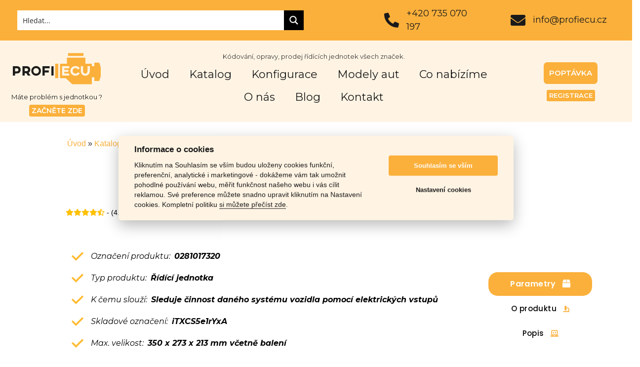

--- FILE ---
content_type: text/html; charset=UTF-8
request_url: https://profiecu.cz/0281017320/
body_size: 224962
content:
<!doctype html>
<html lang="cs" prefix="og: https://ogp.me/ns#">
<head>
	<meta charset="UTF-8">
		<meta name="viewport" content="width=device-width, initial-scale=1">
	<link rel="profile" href="https://gmpg.org/xfn/11">
	
<!-- Optimalizace pro vyhledávače podle Rank Math - https://rankmath.com/ -->
<title>0281017320 &#8211; Řídící jednotka &#8211; Profiecu.cz</title><link rel="preload" as="style" href="https://fonts.googleapis.com/css?family=Montserrat%3A100%2C100italic%2C200%2C200italic%2C300%2C300italic%2C400%2C400italic%2C500%2C500italic%2C600%2C600italic%2C700%2C700italic%2C800%2C800italic%2C900%2C900italic%7CPoppins%3A100%2C100italic%2C200%2C200italic%2C300%2C300italic%2C400%2C400italic%2C500%2C500italic%2C600%2C600italic%2C700%2C700italic%2C800%2C800italic%2C900%2C900italic&#038;subset=latin-ext&#038;display=swap" /><link rel="stylesheet" href="https://fonts.googleapis.com/css?family=Montserrat%3A100%2C100italic%2C200%2C200italic%2C300%2C300italic%2C400%2C400italic%2C500%2C500italic%2C600%2C600italic%2C700%2C700italic%2C800%2C800italic%2C900%2C900italic%7CPoppins%3A100%2C100italic%2C200%2C200italic%2C300%2C300italic%2C400%2C400italic%2C500%2C500italic%2C600%2C600italic%2C700%2C700italic%2C800%2C800italic%2C900%2C900italic&#038;subset=latin-ext&#038;display=swap" media="print" onload="this.media='all'" /><noscript><link rel="stylesheet" href="https://fonts.googleapis.com/css?family=Montserrat%3A100%2C100italic%2C200%2C200italic%2C300%2C300italic%2C400%2C400italic%2C500%2C500italic%2C600%2C600italic%2C700%2C700italic%2C800%2C800italic%2C900%2C900italic%7CPoppins%3A100%2C100italic%2C200%2C200italic%2C300%2C300italic%2C400%2C400italic%2C500%2C500italic%2C600%2C600italic%2C700%2C700italic%2C800%2C800italic%2C900%2C900italic&#038;subset=latin-ext&#038;display=swap" /></noscript>
<meta name="description" content="Řídící jednotka - 0281017320 - Kódování / Opravy / Testování řídících jednotek všech značek - Skladem máme více než 8000 kusů jednotek."/>
<meta name="robots" content="follow, index, max-snippet:-1, max-video-preview:-1, max-image-preview:large"/>
<link rel="canonical" href="https://profiecu.cz/0281017320/" />
<meta property="og:locale" content="cs_CZ" />
<meta property="og:type" content="article" />
<meta property="og:description" content="Řídící jednotka - 0281017320 - Kódování / Opravy / Testování řídících jednotek všech značek - Skladem máme více než 8000 kusů jednotek." />
<meta property="og:url" content="https://profiecu.cz/0281017320/" />
<meta property="og:site_name" content="Profiecu.cz" />
<meta property="article:publisher" content="https://www.facebook.com/ProfiECU" />
<meta property="og:updated_time" content="2020-08-06T11:43:30+02:00" />
<meta property="og:image" content="https://profiecu.cz/wp-content/uploads/2023/02/0281017320_ridici_jednotka.jpg" />
<meta property="og:image:secure_url" content="https://profiecu.cz/wp-content/uploads/2023/02/0281017320_ridici_jednotka.jpg" />
<meta property="og:image:width" content="1024" />
<meta property="og:image:height" content="1024" />
<meta property="og:image:alt" content="0281017320 ridici jednotka" />
<meta property="og:image:type" content="image/jpeg" />
<meta name="twitter:card" content="summary_large_image" />
<meta name="twitter:description" content="Řídící jednotka - 0281017320 - Kódování / Opravy / Testování řídících jednotek všech značek - Skladem máme více než 8000 kusů jednotek." />
<meta name="twitter:image" content="https://profiecu.cz/wp-content/uploads/2023/02/0281017320_ridici_jednotka.jpg" />
<!-- /Rank Math WordPress SEO plugin -->

<link href='https://fonts.gstatic.com' crossorigin rel='preconnect' />
<link rel="alternate" type="application/rss+xml" title="Profiecu.cz &raquo; RSS zdroj" href="https://profiecu.cz/feed/" />
<link rel="alternate" type="application/rss+xml" title="Profiecu.cz &raquo; RSS komentářů" href="https://profiecu.cz/comments/feed/" />
<style id='wp-emoji-styles-inline-css' type='text/css'>

	img.wp-smiley, img.emoji {
		display: inline !important;
		border: none !important;
		box-shadow: none !important;
		height: 1em !important;
		width: 1em !important;
		margin: 0 0.07em !important;
		vertical-align: -0.1em !important;
		background: none !important;
		padding: 0 !important;
	}
</style>
<link rel='stylesheet' id='wp-block-library-css' href='https://profiecu.cz/wp-includes/css/dist/block-library/style.min.css?ver=6.4.7' type='text/css' media='all' />
<style id='rank-math-toc-block-style-inline-css' type='text/css'>
.wp-block-rank-math-toc-block nav ol{counter-reset:item}.wp-block-rank-math-toc-block nav ol li{display:block}.wp-block-rank-math-toc-block nav ol li:before{content:counters(item, ".") " ";counter-increment:item}

</style>
<style id='classic-theme-styles-inline-css' type='text/css'>
/*! This file is auto-generated */
.wp-block-button__link{color:#fff;background-color:#32373c;border-radius:9999px;box-shadow:none;text-decoration:none;padding:calc(.667em + 2px) calc(1.333em + 2px);font-size:1.125em}.wp-block-file__button{background:#32373c;color:#fff;text-decoration:none}
</style>
<style id='global-styles-inline-css' type='text/css'>
body{--wp--preset--color--black: #000000;--wp--preset--color--cyan-bluish-gray: #abb8c3;--wp--preset--color--white: #ffffff;--wp--preset--color--pale-pink: #f78da7;--wp--preset--color--vivid-red: #cf2e2e;--wp--preset--color--luminous-vivid-orange: #ff6900;--wp--preset--color--luminous-vivid-amber: #fcb900;--wp--preset--color--light-green-cyan: #7bdcb5;--wp--preset--color--vivid-green-cyan: #00d084;--wp--preset--color--pale-cyan-blue: #8ed1fc;--wp--preset--color--vivid-cyan-blue: #0693e3;--wp--preset--color--vivid-purple: #9b51e0;--wp--preset--gradient--vivid-cyan-blue-to-vivid-purple: linear-gradient(135deg,rgba(6,147,227,1) 0%,rgb(155,81,224) 100%);--wp--preset--gradient--light-green-cyan-to-vivid-green-cyan: linear-gradient(135deg,rgb(122,220,180) 0%,rgb(0,208,130) 100%);--wp--preset--gradient--luminous-vivid-amber-to-luminous-vivid-orange: linear-gradient(135deg,rgba(252,185,0,1) 0%,rgba(255,105,0,1) 100%);--wp--preset--gradient--luminous-vivid-orange-to-vivid-red: linear-gradient(135deg,rgba(255,105,0,1) 0%,rgb(207,46,46) 100%);--wp--preset--gradient--very-light-gray-to-cyan-bluish-gray: linear-gradient(135deg,rgb(238,238,238) 0%,rgb(169,184,195) 100%);--wp--preset--gradient--cool-to-warm-spectrum: linear-gradient(135deg,rgb(74,234,220) 0%,rgb(151,120,209) 20%,rgb(207,42,186) 40%,rgb(238,44,130) 60%,rgb(251,105,98) 80%,rgb(254,248,76) 100%);--wp--preset--gradient--blush-light-purple: linear-gradient(135deg,rgb(255,206,236) 0%,rgb(152,150,240) 100%);--wp--preset--gradient--blush-bordeaux: linear-gradient(135deg,rgb(254,205,165) 0%,rgb(254,45,45) 50%,rgb(107,0,62) 100%);--wp--preset--gradient--luminous-dusk: linear-gradient(135deg,rgb(255,203,112) 0%,rgb(199,81,192) 50%,rgb(65,88,208) 100%);--wp--preset--gradient--pale-ocean: linear-gradient(135deg,rgb(255,245,203) 0%,rgb(182,227,212) 50%,rgb(51,167,181) 100%);--wp--preset--gradient--electric-grass: linear-gradient(135deg,rgb(202,248,128) 0%,rgb(113,206,126) 100%);--wp--preset--gradient--midnight: linear-gradient(135deg,rgb(2,3,129) 0%,rgb(40,116,252) 100%);--wp--preset--font-size--small: 13px;--wp--preset--font-size--medium: 20px;--wp--preset--font-size--large: 36px;--wp--preset--font-size--x-large: 42px;--wp--preset--spacing--20: 0.44rem;--wp--preset--spacing--30: 0.67rem;--wp--preset--spacing--40: 1rem;--wp--preset--spacing--50: 1.5rem;--wp--preset--spacing--60: 2.25rem;--wp--preset--spacing--70: 3.38rem;--wp--preset--spacing--80: 5.06rem;--wp--preset--shadow--natural: 6px 6px 9px rgba(0, 0, 0, 0.2);--wp--preset--shadow--deep: 12px 12px 50px rgba(0, 0, 0, 0.4);--wp--preset--shadow--sharp: 6px 6px 0px rgba(0, 0, 0, 0.2);--wp--preset--shadow--outlined: 6px 6px 0px -3px rgba(255, 255, 255, 1), 6px 6px rgba(0, 0, 0, 1);--wp--preset--shadow--crisp: 6px 6px 0px rgba(0, 0, 0, 1);}:where(.is-layout-flex){gap: 0.5em;}:where(.is-layout-grid){gap: 0.5em;}body .is-layout-flow > .alignleft{float: left;margin-inline-start: 0;margin-inline-end: 2em;}body .is-layout-flow > .alignright{float: right;margin-inline-start: 2em;margin-inline-end: 0;}body .is-layout-flow > .aligncenter{margin-left: auto !important;margin-right: auto !important;}body .is-layout-constrained > .alignleft{float: left;margin-inline-start: 0;margin-inline-end: 2em;}body .is-layout-constrained > .alignright{float: right;margin-inline-start: 2em;margin-inline-end: 0;}body .is-layout-constrained > .aligncenter{margin-left: auto !important;margin-right: auto !important;}body .is-layout-constrained > :where(:not(.alignleft):not(.alignright):not(.alignfull)){max-width: var(--wp--style--global--content-size);margin-left: auto !important;margin-right: auto !important;}body .is-layout-constrained > .alignwide{max-width: var(--wp--style--global--wide-size);}body .is-layout-flex{display: flex;}body .is-layout-flex{flex-wrap: wrap;align-items: center;}body .is-layout-flex > *{margin: 0;}body .is-layout-grid{display: grid;}body .is-layout-grid > *{margin: 0;}:where(.wp-block-columns.is-layout-flex){gap: 2em;}:where(.wp-block-columns.is-layout-grid){gap: 2em;}:where(.wp-block-post-template.is-layout-flex){gap: 1.25em;}:where(.wp-block-post-template.is-layout-grid){gap: 1.25em;}.has-black-color{color: var(--wp--preset--color--black) !important;}.has-cyan-bluish-gray-color{color: var(--wp--preset--color--cyan-bluish-gray) !important;}.has-white-color{color: var(--wp--preset--color--white) !important;}.has-pale-pink-color{color: var(--wp--preset--color--pale-pink) !important;}.has-vivid-red-color{color: var(--wp--preset--color--vivid-red) !important;}.has-luminous-vivid-orange-color{color: var(--wp--preset--color--luminous-vivid-orange) !important;}.has-luminous-vivid-amber-color{color: var(--wp--preset--color--luminous-vivid-amber) !important;}.has-light-green-cyan-color{color: var(--wp--preset--color--light-green-cyan) !important;}.has-vivid-green-cyan-color{color: var(--wp--preset--color--vivid-green-cyan) !important;}.has-pale-cyan-blue-color{color: var(--wp--preset--color--pale-cyan-blue) !important;}.has-vivid-cyan-blue-color{color: var(--wp--preset--color--vivid-cyan-blue) !important;}.has-vivid-purple-color{color: var(--wp--preset--color--vivid-purple) !important;}.has-black-background-color{background-color: var(--wp--preset--color--black) !important;}.has-cyan-bluish-gray-background-color{background-color: var(--wp--preset--color--cyan-bluish-gray) !important;}.has-white-background-color{background-color: var(--wp--preset--color--white) !important;}.has-pale-pink-background-color{background-color: var(--wp--preset--color--pale-pink) !important;}.has-vivid-red-background-color{background-color: var(--wp--preset--color--vivid-red) !important;}.has-luminous-vivid-orange-background-color{background-color: var(--wp--preset--color--luminous-vivid-orange) !important;}.has-luminous-vivid-amber-background-color{background-color: var(--wp--preset--color--luminous-vivid-amber) !important;}.has-light-green-cyan-background-color{background-color: var(--wp--preset--color--light-green-cyan) !important;}.has-vivid-green-cyan-background-color{background-color: var(--wp--preset--color--vivid-green-cyan) !important;}.has-pale-cyan-blue-background-color{background-color: var(--wp--preset--color--pale-cyan-blue) !important;}.has-vivid-cyan-blue-background-color{background-color: var(--wp--preset--color--vivid-cyan-blue) !important;}.has-vivid-purple-background-color{background-color: var(--wp--preset--color--vivid-purple) !important;}.has-black-border-color{border-color: var(--wp--preset--color--black) !important;}.has-cyan-bluish-gray-border-color{border-color: var(--wp--preset--color--cyan-bluish-gray) !important;}.has-white-border-color{border-color: var(--wp--preset--color--white) !important;}.has-pale-pink-border-color{border-color: var(--wp--preset--color--pale-pink) !important;}.has-vivid-red-border-color{border-color: var(--wp--preset--color--vivid-red) !important;}.has-luminous-vivid-orange-border-color{border-color: var(--wp--preset--color--luminous-vivid-orange) !important;}.has-luminous-vivid-amber-border-color{border-color: var(--wp--preset--color--luminous-vivid-amber) !important;}.has-light-green-cyan-border-color{border-color: var(--wp--preset--color--light-green-cyan) !important;}.has-vivid-green-cyan-border-color{border-color: var(--wp--preset--color--vivid-green-cyan) !important;}.has-pale-cyan-blue-border-color{border-color: var(--wp--preset--color--pale-cyan-blue) !important;}.has-vivid-cyan-blue-border-color{border-color: var(--wp--preset--color--vivid-cyan-blue) !important;}.has-vivid-purple-border-color{border-color: var(--wp--preset--color--vivid-purple) !important;}.has-vivid-cyan-blue-to-vivid-purple-gradient-background{background: var(--wp--preset--gradient--vivid-cyan-blue-to-vivid-purple) !important;}.has-light-green-cyan-to-vivid-green-cyan-gradient-background{background: var(--wp--preset--gradient--light-green-cyan-to-vivid-green-cyan) !important;}.has-luminous-vivid-amber-to-luminous-vivid-orange-gradient-background{background: var(--wp--preset--gradient--luminous-vivid-amber-to-luminous-vivid-orange) !important;}.has-luminous-vivid-orange-to-vivid-red-gradient-background{background: var(--wp--preset--gradient--luminous-vivid-orange-to-vivid-red) !important;}.has-very-light-gray-to-cyan-bluish-gray-gradient-background{background: var(--wp--preset--gradient--very-light-gray-to-cyan-bluish-gray) !important;}.has-cool-to-warm-spectrum-gradient-background{background: var(--wp--preset--gradient--cool-to-warm-spectrum) !important;}.has-blush-light-purple-gradient-background{background: var(--wp--preset--gradient--blush-light-purple) !important;}.has-blush-bordeaux-gradient-background{background: var(--wp--preset--gradient--blush-bordeaux) !important;}.has-luminous-dusk-gradient-background{background: var(--wp--preset--gradient--luminous-dusk) !important;}.has-pale-ocean-gradient-background{background: var(--wp--preset--gradient--pale-ocean) !important;}.has-electric-grass-gradient-background{background: var(--wp--preset--gradient--electric-grass) !important;}.has-midnight-gradient-background{background: var(--wp--preset--gradient--midnight) !important;}.has-small-font-size{font-size: var(--wp--preset--font-size--small) !important;}.has-medium-font-size{font-size: var(--wp--preset--font-size--medium) !important;}.has-large-font-size{font-size: var(--wp--preset--font-size--large) !important;}.has-x-large-font-size{font-size: var(--wp--preset--font-size--x-large) !important;}
.wp-block-navigation a:where(:not(.wp-element-button)){color: inherit;}
:where(.wp-block-post-template.is-layout-flex){gap: 1.25em;}:where(.wp-block-post-template.is-layout-grid){gap: 1.25em;}
:where(.wp-block-columns.is-layout-flex){gap: 2em;}:where(.wp-block-columns.is-layout-grid){gap: 2em;}
.wp-block-pullquote{font-size: 1.5em;line-height: 1.6;}
</style>
<link data-minify="1" rel='stylesheet' id='elementor-icons-css' href='https://profiecu.cz/wp-content/cache/min/1/wp-content/plugins/elementor/assets/lib/eicons/css/elementor-icons.min.css?ver=1723199044' type='text/css' media='all' />
<link rel='stylesheet' id='elementor-frontend-css' href='https://profiecu.cz/wp-content/plugins/elementor/assets/css/frontend.min.css?ver=3.6.1' type='text/css' media='all' />
<style id='elementor-frontend-inline-css' type='text/css'>
.elementor-kit-268{--e-global-color-primary:#1A1A1A;--e-global-color-secondary:#E7E7E7;--e-global-color-text:#1A1A1A;--e-global-color-accent:#FBB03B;--e-global-color-7c4ac233:#6EC1E4;--e-global-color-7cda2cfb:#54595F;--e-global-color-6c5c78f9:#7A7A7A;--e-global-color-4589740b:#61CE70;--e-global-color-32f5fbdf:#4054B2;--e-global-color-329253eb:#23A455;--e-global-color-29fc4c84:#000;--e-global-color-7efe42b:#FFF;--e-global-color-5f37f5e0:RGBA(251, 176, 59, 0.15);--e-global-color-60c8c872:#FCFCFC;--e-global-color-7343d41:#FFF4E4;--e-global-typography-primary-font-family:"Montserrat";--e-global-typography-primary-font-weight:normal;--e-global-typography-secondary-font-family:"Montserrat";--e-global-typography-text-font-family:"Montserrat";--e-global-typography-accent-font-family:"Montserrat";}.elementor-section.elementor-section-boxed > .elementor-container{max-width:1140px;}.e-con{--container-max-width:1140px;}{}h1.entry-title{display:var(--page-title-display);}.elementor-kit-268 e-page-transition{background-color:#FFBC7D;}@media(max-width:1024px){.elementor-section.elementor-section-boxed > .elementor-container{max-width:1024px;}.e-con{--container-max-width:1024px;}}@media(max-width:767px){.elementor-section.elementor-section-boxed > .elementor-container{max-width:767px;}.e-con{--container-max-width:767px;}}
.elementor-widget-heading .elementor-heading-title{color:var( --e-global-color-primary );font-family:var( --e-global-typography-primary-font-family ), Sans-serif;font-weight:var( --e-global-typography-primary-font-weight );}.elementor-widget-image .widget-image-caption{color:var( --e-global-color-text );font-family:var( --e-global-typography-text-font-family ), Sans-serif;}.elementor-widget-text-editor{color:var( --e-global-color-text );font-family:var( --e-global-typography-text-font-family ), Sans-serif;}.elementor-widget-text-editor.elementor-drop-cap-view-stacked .elementor-drop-cap{background-color:var( --e-global-color-primary );}.elementor-widget-text-editor.elementor-drop-cap-view-framed .elementor-drop-cap, .elementor-widget-text-editor.elementor-drop-cap-view-default .elementor-drop-cap{color:var( --e-global-color-primary );border-color:var( --e-global-color-primary );}.elementor-widget-button .elementor-button{font-family:var( --e-global-typography-accent-font-family ), Sans-serif;background-color:var( --e-global-color-accent );}.elementor-widget-divider{--divider-color:var( --e-global-color-secondary );}.elementor-widget-divider .elementor-divider__text{color:var( --e-global-color-secondary );font-family:var( --e-global-typography-secondary-font-family ), Sans-serif;}.elementor-widget-divider.elementor-view-stacked .elementor-icon{background-color:var( --e-global-color-secondary );}.elementor-widget-divider.elementor-view-framed .elementor-icon, .elementor-widget-divider.elementor-view-default .elementor-icon{color:var( --e-global-color-secondary );border-color:var( --e-global-color-secondary );}.elementor-widget-divider.elementor-view-framed .elementor-icon, .elementor-widget-divider.elementor-view-default .elementor-icon svg{fill:var( --e-global-color-secondary );}.elementor-widget-image-box .elementor-image-box-title{color:var( --e-global-color-primary );font-family:var( --e-global-typography-primary-font-family ), Sans-serif;font-weight:var( --e-global-typography-primary-font-weight );}.elementor-widget-image-box .elementor-image-box-description{color:var( --e-global-color-text );font-family:var( --e-global-typography-text-font-family ), Sans-serif;}.elementor-widget-icon.elementor-view-stacked .elementor-icon{background-color:var( --e-global-color-primary );}.elementor-widget-icon.elementor-view-framed .elementor-icon, .elementor-widget-icon.elementor-view-default .elementor-icon{color:var( --e-global-color-primary );border-color:var( --e-global-color-primary );}.elementor-widget-icon.elementor-view-framed .elementor-icon, .elementor-widget-icon.elementor-view-default .elementor-icon svg{fill:var( --e-global-color-primary );}.elementor-widget-icon-box.elementor-view-stacked .elementor-icon{background-color:var( --e-global-color-primary );}.elementor-widget-icon-box.elementor-view-framed .elementor-icon, .elementor-widget-icon-box.elementor-view-default .elementor-icon{fill:var( --e-global-color-primary );color:var( --e-global-color-primary );border-color:var( --e-global-color-primary );}.elementor-widget-icon-box .elementor-icon-box-title{color:var( --e-global-color-primary );}.elementor-widget-icon-box .elementor-icon-box-title, .elementor-widget-icon-box .elementor-icon-box-title a{font-family:var( --e-global-typography-primary-font-family ), Sans-serif;font-weight:var( --e-global-typography-primary-font-weight );}.elementor-widget-icon-box .elementor-icon-box-description{color:var( --e-global-color-text );font-family:var( --e-global-typography-text-font-family ), Sans-serif;}.elementor-widget-star-rating .elementor-star-rating__title{color:var( --e-global-color-text );font-family:var( --e-global-typography-text-font-family ), Sans-serif;}.elementor-widget-image-gallery .gallery-item .gallery-caption{font-family:var( --e-global-typography-accent-font-family ), Sans-serif;}.elementor-widget-icon-list .elementor-icon-list-item:not(:last-child):after{border-color:var( --e-global-color-text );}.elementor-widget-icon-list .elementor-icon-list-icon i{color:var( --e-global-color-primary );}.elementor-widget-icon-list .elementor-icon-list-icon svg{fill:var( --e-global-color-primary );}.elementor-widget-icon-list .elementor-icon-list-item > .elementor-icon-list-text, .elementor-widget-icon-list .elementor-icon-list-item > a{font-family:var( --e-global-typography-text-font-family ), Sans-serif;}.elementor-widget-icon-list .elementor-icon-list-text{color:var( --e-global-color-secondary );}.elementor-widget-counter .elementor-counter-number-wrapper{color:var( --e-global-color-primary );font-family:var( --e-global-typography-primary-font-family ), Sans-serif;font-weight:var( --e-global-typography-primary-font-weight );}.elementor-widget-counter .elementor-counter-title{color:var( --e-global-color-secondary );font-family:var( --e-global-typography-secondary-font-family ), Sans-serif;}.elementor-widget-progress .elementor-progress-wrapper .elementor-progress-bar{background-color:var( --e-global-color-primary );}.elementor-widget-progress .elementor-title{color:var( --e-global-color-primary );font-family:var( --e-global-typography-text-font-family ), Sans-serif;}.elementor-widget-testimonial .elementor-testimonial-content{color:var( --e-global-color-text );font-family:var( --e-global-typography-text-font-family ), Sans-serif;}.elementor-widget-testimonial .elementor-testimonial-name{color:var( --e-global-color-primary );font-family:var( --e-global-typography-primary-font-family ), Sans-serif;font-weight:var( --e-global-typography-primary-font-weight );}.elementor-widget-testimonial .elementor-testimonial-job{color:var( --e-global-color-secondary );font-family:var( --e-global-typography-secondary-font-family ), Sans-serif;}.elementor-widget-tabs .elementor-tab-title, .elementor-widget-tabs .elementor-tab-title a{color:var( --e-global-color-primary );}.elementor-widget-tabs .elementor-tab-title.elementor-active,
					 .elementor-widget-tabs .elementor-tab-title.elementor-active a{color:var( --e-global-color-accent );}.elementor-widget-tabs .elementor-tab-title{font-family:var( --e-global-typography-primary-font-family ), Sans-serif;font-weight:var( --e-global-typography-primary-font-weight );}.elementor-widget-tabs .elementor-tab-content{color:var( --e-global-color-text );font-family:var( --e-global-typography-text-font-family ), Sans-serif;}.elementor-widget-accordion .elementor-accordion-icon, .elementor-widget-accordion .elementor-accordion-title{color:var( --e-global-color-primary );}.elementor-widget-accordion .elementor-accordion-icon svg{fill:var( --e-global-color-primary );}.elementor-widget-accordion .elementor-active .elementor-accordion-icon, .elementor-widget-accordion .elementor-active .elementor-accordion-title{color:var( --e-global-color-accent );}.elementor-widget-accordion .elementor-active .elementor-accordion-icon svg{fill:var( --e-global-color-accent );}.elementor-widget-accordion .elementor-accordion-title{font-family:var( --e-global-typography-primary-font-family ), Sans-serif;font-weight:var( --e-global-typography-primary-font-weight );}.elementor-widget-accordion .elementor-tab-content{color:var( --e-global-color-text );font-family:var( --e-global-typography-text-font-family ), Sans-serif;}.elementor-widget-toggle .elementor-toggle-title, .elementor-widget-toggle .elementor-toggle-icon{color:var( --e-global-color-primary );}.elementor-widget-toggle .elementor-toggle-icon svg{fill:var( --e-global-color-primary );}.elementor-widget-toggle .elementor-tab-title.elementor-active a, .elementor-widget-toggle .elementor-tab-title.elementor-active .elementor-toggle-icon{color:var( --e-global-color-accent );}.elementor-widget-toggle .elementor-toggle-title{font-family:var( --e-global-typography-primary-font-family ), Sans-serif;font-weight:var( --e-global-typography-primary-font-weight );}.elementor-widget-toggle .elementor-tab-content{color:var( --e-global-color-text );font-family:var( --e-global-typography-text-font-family ), Sans-serif;}.elementor-widget-alert .elementor-alert-title{font-family:var( --e-global-typography-primary-font-family ), Sans-serif;font-weight:var( --e-global-typography-primary-font-weight );}.elementor-widget-alert .elementor-alert-description{font-family:var( --e-global-typography-text-font-family ), Sans-serif;}.elementor-widget-wpr-grid .wpr-grid-item-title{font-family:var( --e-global-typography-text-font-family ), Sans-serif;}.elementor-widget-wpr-grid .wpr-grid-item-content{font-family:var( --e-global-typography-text-font-family ), Sans-serif;}.elementor-widget-wpr-grid .wpr-grid-item-content.wpr-enable-dropcap p:first-child:first-letter{font-family:var( --e-global-typography-text-font-family ), Sans-serif;}.elementor-widget-wpr-grid .wpr-grid-item-excerpt{font-family:var( --e-global-typography-text-font-family ), Sans-serif;}.elementor-widget-wpr-grid .wpr-grid-item-excerpt.wpr-enable-dropcap p:first-child:first-letter{font-family:var( --e-global-typography-text-font-family ), Sans-serif;}.elementor-widget-wpr-grid .wpr-grid-item-date{font-family:var( --e-global-typography-text-font-family ), Sans-serif;}.elementor-widget-wpr-grid .wpr-grid-item-time{font-family:var( --e-global-typography-text-font-family ), Sans-serif;}.elementor-widget-wpr-grid .wpr-grid-item-author{font-family:var( --e-global-typography-text-font-family ), Sans-serif;}.elementor-widget-wpr-grid .wpr-grid-item-comments{font-family:var( --e-global-typography-text-font-family ), Sans-serif;}.elementor-widget-wpr-grid .wpr-grid-item-read-more a{font-family:var( --e-global-typography-text-font-family ), Sans-serif;}.elementor-widget-wpr-grid .wpr-grid-item-lightbox{font-family:var( --e-global-typography-text-font-family ), Sans-serif;}.elementor-widget-wpr-grid .wpr-grid-tax-style-1{font-family:var( --e-global-typography-text-font-family ), Sans-serif;}.elementor-widget-wpr-grid .wpr-grid-tax-style-2{font-family:var( --e-global-typography-text-font-family ), Sans-serif;}.elementor-widget-wpr-grid .wpr-grid-filters li{font-family:var( --e-global-typography-text-font-family ), Sans-serif;}.elementor-widget-wpr-grid .wpr-grid-pagination{font-family:var( --e-global-typography-text-font-family ), Sans-serif;}.elementor-widget-wpr-grid .wpr-grid-item-protected p{font-family:var( --e-global-typography-text-font-family ), Sans-serif;}.elementor-widget-wpr-woo-grid .wpr-grid-item-title{font-family:var( --e-global-typography-text-font-family ), Sans-serif;}.elementor-widget-wpr-woo-grid .wpr-grid-item-excerpt{font-family:var( --e-global-typography-text-font-family ), Sans-serif;}.elementor-widget-wpr-woo-grid .wpr-grid-product-categories{font-family:var( --e-global-typography-text-font-family ), Sans-serif;}.elementor-widget-wpr-woo-grid .wpr-grid-product-tags{font-family:var( --e-global-typography-text-font-family ), Sans-serif;}.elementor-widget-wpr-woo-grid .wpr-woo-rating span{font-family:var( --e-global-typography-text-font-family ), Sans-serif;}.elementor-widget-wpr-woo-grid .wpr-grid-item-status .inner-block > span{font-family:var( --e-global-typography-text-font-family ), Sans-serif;}.elementor-widget-wpr-woo-grid .wpr-grid-item-price .inner-block > span{font-family:var( --e-global-typography-text-font-family ), Sans-serif;}.elementor-widget-wpr-woo-grid .wpr-grid-item-add-to-cart a{font-family:var( --e-global-typography-text-font-family ), Sans-serif;}.elementor-widget-wpr-woo-grid .wpr-grid-item-lightbox{font-family:var( --e-global-typography-text-font-family ), Sans-serif;}.elementor-widget-wpr-woo-grid .wpr-grid-filters li{font-family:var( --e-global-typography-text-font-family ), Sans-serif;}.elementor-widget-wpr-woo-grid .wpr-grid-pagination{font-family:var( --e-global-typography-text-font-family ), Sans-serif;}.elementor-widget-wpr-woo-grid .wpr-grid-item-protected p{font-family:var( --e-global-typography-text-font-family ), Sans-serif;}.elementor-widget-wpr-media-grid .wpr-grid-item-title{font-family:var( --e-global-typography-text-font-family ), Sans-serif;}.elementor-widget-wpr-media-grid .wpr-grid-item-caption{font-family:var( --e-global-typography-text-font-family ), Sans-serif;}.elementor-widget-wpr-media-grid .wpr-grid-item-caption.wpr-enable-dropcap p:first-child:first-letter{font-family:var( --e-global-typography-text-font-family ), Sans-serif;}.elementor-widget-wpr-media-grid .wpr-grid-item-date{font-family:var( --e-global-typography-text-font-family ), Sans-serif;}.elementor-widget-wpr-media-grid .wpr-grid-item-time{font-family:var( --e-global-typography-text-font-family ), Sans-serif;}.elementor-widget-wpr-media-grid .wpr-grid-item-author{font-family:var( --e-global-typography-text-font-family ), Sans-serif;}.elementor-widget-wpr-media-grid .wpr-grid-item-lightbox{font-family:var( --e-global-typography-text-font-family ), Sans-serif;}.elementor-widget-wpr-media-grid .wpr-grid-tax-style-1{font-family:var( --e-global-typography-text-font-family ), Sans-serif;}.elementor-widget-wpr-media-grid .wpr-grid-tax-style-2{font-family:var( --e-global-typography-text-font-family ), Sans-serif;}.elementor-widget-wpr-media-grid .wpr-grid-filters li{font-family:var( --e-global-typography-text-font-family ), Sans-serif;}.elementor-widget-wpr-media-grid .wpr-grid-pagination{font-family:var( --e-global-typography-text-font-family ), Sans-serif;}.elementor-widget-wpr-magazine-grid .wpr-grid-item-title{font-family:var( --e-global-typography-text-font-family ), Sans-serif;}.elementor-widget-wpr-magazine-grid .wpr-grid-item-content{font-family:var( --e-global-typography-text-font-family ), Sans-serif;}.elementor-widget-wpr-magazine-grid .wpr-grid-item-content.wpr-enable-dropcap p:first-child:first-letter{font-family:var( --e-global-typography-text-font-family ), Sans-serif;}.elementor-widget-wpr-magazine-grid .wpr-grid-item-excerpt{font-family:var( --e-global-typography-text-font-family ), Sans-serif;}.elementor-widget-wpr-magazine-grid .wpr-grid-item-excerpt.wpr-enable-dropcap p:first-child:first-letter{font-family:var( --e-global-typography-text-font-family ), Sans-serif;}.elementor-widget-wpr-magazine-grid .wpr-grid-item-date{font-family:var( --e-global-typography-text-font-family ), Sans-serif;}.elementor-widget-wpr-magazine-grid .wpr-grid-item-time{font-family:var( --e-global-typography-text-font-family ), Sans-serif;}.elementor-widget-wpr-magazine-grid .wpr-grid-item-author{font-family:var( --e-global-typography-text-font-family ), Sans-serif;}.elementor-widget-wpr-magazine-grid .wpr-grid-item-comments{font-family:var( --e-global-typography-text-font-family ), Sans-serif;}.elementor-widget-wpr-magazine-grid .wpr-grid-item-read-more a{font-family:var( --e-global-typography-text-font-family ), Sans-serif;}.elementor-widget-wpr-magazine-grid .wpr-grid-tax-style-1{font-family:var( --e-global-typography-text-font-family ), Sans-serif;}.elementor-widget-wpr-magazine-grid .wpr-grid-tax-style-2{font-family:var( --e-global-typography-text-font-family ), Sans-serif;}.elementor-widget-wpr-magazine-grid .wpr-grid-item-protected p{font-family:var( --e-global-typography-text-font-family ), Sans-serif;}.elementor-widget-wpr-advanced-slider .wpr-slider-title h2{font-family:var( --e-global-typography-text-font-family ), Sans-serif;}.elementor-widget-wpr-advanced-slider .wpr-slider-sub-title h3{font-family:var( --e-global-typography-text-font-family ), Sans-serif;}.elementor-widget-wpr-advanced-slider .wpr-slider-description p{font-family:var( --e-global-typography-text-font-family ), Sans-serif;}.elementor-widget-wpr-advanced-slider .wpr-slider-primary-btn{font-family:var( --e-global-typography-text-font-family ), Sans-serif;}.elementor-widget-wpr-advanced-slider .wpr-slider-secondary-btn{font-family:var( --e-global-typography-text-font-family ), Sans-serif;}.elementor-widget-wpr-testimonial .wpr-testimonial-title{font-family:var( --e-global-typography-text-font-family ), Sans-serif;}.elementor-widget-wpr-testimonial .wpr-testimonial-content{font-family:var( --e-global-typography-text-font-family ), Sans-serif;}.elementor-widget-wpr-testimonial .wpr-testimonial-date{font-family:var( --e-global-typography-text-font-family ), Sans-serif;}.elementor-widget-wpr-testimonial .wpr-testimonial-rating span{font-family:var( --e-global-typography-text-font-family ), Sans-serif;}.elementor-widget-wpr-testimonial .wpr-testimonial-name{font-family:var( --e-global-typography-text-font-family ), Sans-serif;}.elementor-widget-wpr-testimonial .wpr-testimonial-job{font-family:var( --e-global-typography-text-font-family ), Sans-serif;}.elementor-widget-wpr-nav-menu .wpr-nav-menu .wpr-menu-item,
					 .elementor-widget-wpr-nav-menu .wpr-nav-menu > .menu-item-has-children > .wpr-sub-icon{color:var( --e-global-color-text );}.elementor-widget-wpr-nav-menu .wpr-nav-menu .wpr-menu-item:hover,
					 .elementor-widget-wpr-nav-menu .wpr-nav-menu > .menu-item-has-children:hover > .wpr-sub-icon,
					 .elementor-widget-wpr-nav-menu .wpr-nav-menu .wpr-menu-item.wpr-active-menu-item,
					 .elementor-widget-wpr-nav-menu .wpr-nav-menu > .menu-item-has-children.current_page_item > .wpr-sub-icon{color:var( --e-global-color-accent );}.elementor-widget-wpr-nav-menu.wpr-pointer-line-fx .wpr-menu-item:before,
					 .elementor-widget-wpr-nav-menu.wpr-pointer-line-fx .wpr-menu-item:after{background-color:var( --e-global-color-accent );}.elementor-widget-wpr-nav-menu.wpr-pointer-border-fx .wpr-menu-item:before{border-color:var( --e-global-color-accent );}.elementor-widget-wpr-nav-menu.wpr-pointer-background-fx .wpr-menu-item:before{background-color:var( --e-global-color-accent );}.elementor-widget-wpr-nav-menu .wpr-nav-menu .wpr-menu-item,.elementor-widget-wpr-nav-menu .wpr-mobile-nav-menu a,.elementor-widget-wpr-nav-menu .wpr-mobile-toggle-text{font-family:var( --e-global-typography-primary-font-family ), Sans-serif;font-weight:var( --e-global-typography-primary-font-weight );}.elementor-widget-wpr-nav-menu .wpr-sub-menu .wpr-sub-menu-item,
					 .elementor-widget-wpr-nav-menu .wpr-sub-menu > .menu-item-has-children .wpr-sub-icon{color:var( --e-global-color-text );}.elementor-widget-wpr-nav-menu .wpr-sub-menu .wpr-sub-menu-item{background-color:var( --e-global-color-text );font-family:var( --e-global-typography-primary-font-family ), Sans-serif;font-weight:var( --e-global-typography-primary-font-weight );}.elementor-widget-wpr-nav-menu .wpr-sub-menu .wpr-sub-menu-item:hover,
					 .elementor-widget-wpr-nav-menu .wpr-sub-menu > .menu-item-has-children .wpr-sub-menu-item:hover .wpr-sub-icon,
					 .elementor-widget-wpr-nav-menu .wpr-sub-menu .wpr-sub-menu-item.wpr-active-menu-item,
					 .elementor-widget-wpr-nav-menu .wpr-sub-menu > .menu-item-has-children.current_page_item .wpr-sub-icon{color:var( --e-global-color-accent );}.elementor-widget-wpr-nav-menu .wpr-sub-menu .wpr-sub-menu-item:hover,
					 .elementor-widget-wpr-nav-menu .wpr-sub-menu .wpr-sub-menu-item.wpr-active-menu-item{background-color:var( --e-global-color-accent );}.elementor-widget-wpr-nav-menu.wpr-sub-divider-yes .wpr-sub-menu li:not(:last-child){border-bottom-color:var( --e-global-color-accent );}.elementor-widget-wpr-nav-menu .wpr-mobile-nav-menu a,
					 .elementor-widget-wpr-nav-menu .wpr-mobile-nav-menu .menu-item-has-children > a:after{color:var( --e-global-color-text );}.elementor-widget-wpr-nav-menu .wpr-mobile-nav-menu li{background-color:var( --e-global-color-text );}.elementor-widget-wpr-nav-menu .wpr-mobile-nav-menu li a:hover,
					 .elementor-widget-wpr-nav-menu .wpr-mobile-nav-menu .menu-item-has-children > a:hover:after,
					 .elementor-widget-wpr-nav-menu .wpr-mobile-nav-menu li a.wpr-active-menu-item,
					 .elementor-widget-wpr-nav-menu .wpr-mobile-nav-menu .menu-item-has-children.current_page_item > a:hover:after{color:var( --e-global-color-accent );}.elementor-widget-wpr-nav-menu .wpr-mobile-nav-menu a:hover,
					 .elementor-widget-wpr-nav-menu .wpr-mobile-nav-menu a.wpr-active-menu-item{background-color:var( --e-global-color-text );}.elementor-widget-wpr-pricing-table .wpr-pricing-table-title{font-family:var( --e-global-typography-text-font-family ), Sans-serif;}.elementor-widget-wpr-pricing-table .wpr-pricing-table-sub-title{font-family:var( --e-global-typography-text-font-family ), Sans-serif;}.elementor-widget-wpr-pricing-table .wpr-pricing-table-price{font-family:var( --e-global-typography-text-font-family ), Sans-serif;}.elementor-widget-wpr-pricing-table .wpr-pricing-table-preiod{font-family:var( --e-global-typography-text-font-family ), Sans-serif;}.elementor-widget-wpr-pricing-table .wpr-pricing-table-feature{font-family:var( --e-global-typography-text-font-family ), Sans-serif;}.elementor-widget-wpr-pricing-table .wpr-pricing-table-btn{font-family:var( --e-global-typography-text-font-family ), Sans-serif;}.elementor-widget-wpr-pricing-table .wpr-pricing-table-text{font-family:var( --e-global-typography-text-font-family ), Sans-serif;}.elementor-widget-wpr-pricing-table .wpr-pricing-table-badge-inner{font-family:var( --e-global-typography-text-font-family ), Sans-serif;}.elementor-widget-wpr-content-toggle .wpr-switcher-label{font-family:var( --e-global-typography-text-font-family ), Sans-serif;}.elementor-widget-wpr-content-toggle > .elementor-widget-container > .wpr-content-toggle > .wpr-switcher-content-wrap > .wpr-switcher-content{font-family:var( --e-global-typography-text-font-family ), Sans-serif;}.elementor-widget-wpr-countdown .wpr-countdown-number{font-family:var( --e-global-typography-text-font-family ), Sans-serif;}.elementor-widget-wpr-countdown .wpr-countdown-label{font-family:var( --e-global-typography-text-font-family ), Sans-serif;}.elementor-widget-wpr-countdown .wpr-countdown-message{font-family:var( --e-global-typography-text-font-family ), Sans-serif;}.elementor-widget-wpr-progress-bar .wpr-prbar-title{font-family:var( --e-global-typography-text-font-family ), Sans-serif;}.elementor-widget-wpr-progress-bar .wpr-prbar-subtitle{font-family:var( --e-global-typography-text-font-family ), Sans-serif;}.elementor-widget-wpr-progress-bar .wpr-prbar-counter{font-family:var( --e-global-typography-text-font-family ), Sans-serif;}.elementor-widget-wpr-tabs > .elementor-widget-container > .wpr-tabs > .wpr-tabs-wrap > .wpr-tab .wpr-tab-title{font-family:var( --e-global-typography-text-font-family ), Sans-serif;}.elementor-widget-wpr-tabs > .elementor-widget-container > .wpr-tabs > .wpr-tabs-wrap > .wpr-tab:hover .wpr-tab-title{font-family:var( --e-global-typography-text-font-family ), Sans-serif;}.elementor-widget-wpr-tabs > .elementor-widget-container > .wpr-tabs > .wpr-tabs-wrap > .wpr-tab.wpr-tab-active .wpr-tab-title{font-family:var( --e-global-typography-text-font-family ), Sans-serif;}.elementor-widget-wpr-tabs > .elementor-widget-container > .wpr-tabs > .wpr-tabs-content-wrap > .wpr-tab-content{font-family:var( --e-global-typography-text-font-family ), Sans-serif;}.elementor-widget-wpr-advanced-text .wpr-advanced-text-preffix{font-family:var( --e-global-typography-text-font-family ), Sans-serif;}.elementor-widget-wpr-advanced-text .wpr-anim-text b, .elementor-widget-wpr-advanced-text .wpr-anim-text b i,.elementor-widget-wpr-advanced-text .wpr-anim-text,.elementor-widget-wpr-advanced-text .wpr-highlighted-text{font-family:var( --e-global-typography-text-font-family ), Sans-serif;}.elementor-widget-wpr-advanced-text .wpr-advanced-text-suffix{font-family:var( --e-global-typography-text-font-family ), Sans-serif;}.elementor-widget-wpr-flip-box .wpr-flip-box-front .wpr-flip-box-title{font-family:var( --e-global-typography-text-font-family ), Sans-serif;}.elementor-widget-wpr-flip-box .wpr-flip-box-front .wpr-flip-box-description{font-family:var( --e-global-typography-text-font-family ), Sans-serif;}.elementor-widget-wpr-flip-box .wpr-flip-box-back .wpr-flip-box-title{font-family:var( --e-global-typography-text-font-family ), Sans-serif;}.elementor-widget-wpr-flip-box .wpr-flip-box-back .wpr-flip-box-description{font-family:var( --e-global-typography-text-font-family ), Sans-serif;}.elementor-widget-wpr-flip-box .wpr-flip-box-front .wpr-flip-box-btn{font-family:var( --e-global-typography-text-font-family ), Sans-serif;}.elementor-widget-wpr-flip-box .wpr-flip-box-back .wpr-flip-box-btn{font-family:var( --e-global-typography-text-font-family ), Sans-serif;}.elementor-widget-wpr-promo-box .wpr-promo-box-title{font-family:var( --e-global-typography-text-font-family ), Sans-serif;}.elementor-widget-wpr-promo-box .wpr-promo-box-description{font-family:var( --e-global-typography-text-font-family ), Sans-serif;}.elementor-widget-wpr-promo-box .wpr-promo-box-btn{font-family:var( --e-global-typography-text-font-family ), Sans-serif;}.elementor-widget-wpr-before-after .wpr-ba-label > div{font-family:var( --e-global-typography-text-font-family ), Sans-serif;}.elementor-widget-wpr-image-hotspots .wpr-hotspot-text{font-family:var( --e-global-typography-text-font-family ), Sans-serif;}.elementor-widget-wpr-image-hotspots .wpr-hotspot-tooltip{font-family:var( --e-global-typography-text-font-family ), Sans-serif;}.elementor-widget-wpr-forms .wpforms-head-container .wpforms-title, .elementor-widget-wpr-forms .nf-form-title h3{font-family:var( --e-global-typography-text-font-family ), Sans-serif;}.elementor-widget-wpr-forms .wpforms-head-container .wpforms-description, .elementor-widget-wpr-forms .nf-form-fields-required{font-family:var( --e-global-typography-text-font-family ), Sans-serif;}.elementor-widget-wpr-forms .wpcf7-form, .elementor-widget-wpr-forms .nf-field-container label, .elementor-widget-wpr-forms .wpforms-field-label, .elementor-widget-wpr-forms .wpforms-image-choices-label, .elementor-widget-wpr-forms .wpforms-field-label-inline, .elementor-widget-wpr-forms .wpforms-captcha-question, .elementor-widget-wpr-forms .wpforms-captcha-equation, .elementor-widget-wpr-forms .wpforms-payment-total, .elementor-widget-wpr-forms .caldera-grid .control-label, .elementor-widget-wpr-forms .caldera-forms-summary-field ul li, .elementor-widget-wpr-forms .caldera-grid .total-line, .elementor-widget-wpr-forms .caldera-grid .checkbox label, .elementor-widget-wpr-forms .caldera-grid .radio label, .elementor-widget-wpr-forms .caldera-grid .caldera-forms-gdpr-field-label, .elementor-widget-wpr-forms .wpr-forms-container .wpforms-confirmation-container-full, .elementor-widget-wpr-forms .wpr-forms-container .nf-response-msg{font-family:var( --e-global-typography-text-font-family ), Sans-serif;}.elementor-widget-wpr-forms .nf-field-description, .elementor-widget-wpr-forms .wpforms-field-sublabel, .elementor-widget-wpr-forms .wpforms-field-description, .elementor-widget-wpr-forms .caldera-grid .help-block{font-family:var( --e-global-typography-text-font-family ), Sans-serif;}.elementor-widget-wpr-forms .wpcf7-text, .elementor-widget-wpr-forms .wpcf7-textarea, .elementor-widget-wpr-forms .wpcf7-date, .elementor-widget-wpr-forms .wpcf7-number, .elementor-widget-wpr-forms .wpcf7-select, .elementor-widget-wpr-forms .wpcf7-quiz, .elementor-widget-wpr-forms .ninja-forms-field, .elementor-widget-wpr-forms .wpforms-form input[type=date], .elementor-widget-wpr-forms .wpforms-form input[type=datetime], .elementor-widget-wpr-forms .wpforms-form input[type=datetime-local], .elementor-widget-wpr-forms .wpforms-form input[type=email], .elementor-widget-wpr-forms .wpforms-form input[type=month], .elementor-widget-wpr-forms .wpforms-form input[type=number], .elementor-widget-wpr-forms .wpforms-form input[type=password], .elementor-widget-wpr-forms .wpforms-form input[type=range], .elementor-widget-wpr-forms .wpforms-form input[type=search], .elementor-widget-wpr-forms .wpforms-form input[type=tel], .elementor-widget-wpr-forms .wpforms-form input[type=text], .elementor-widget-wpr-forms .wpforms-form input[type=time], .elementor-widget-wpr-forms .wpforms-form input[type=url], .elementor-widget-wpr-forms .wpforms-form input[type=week], .elementor-widget-wpr-forms .wpforms-form select, .elementor-widget-wpr-forms .wpforms-form textarea, .elementor-widget-wpr-forms .caldera-grid .form-control[type=text], .elementor-widget-wpr-forms .caldera-grid .form-control[type=email], .elementor-widget-wpr-forms .caldera-grid .form-control[type=tel], .elementor-widget-wpr-forms .caldera-grid .form-control[type=phone], .elementor-widget-wpr-forms .caldera-grid .form-control[type=number], .elementor-widget-wpr-forms .caldera-grid .form-control[type=url], .elementor-widget-wpr-forms .caldera-grid .form-control[type=color_picker], .elementor-widget-wpr-forms .caldera-grid .form-control[type=credit_card_cvc], .elementor-widget-wpr-forms .caldera-grid select.form-control, .elementor-widget-wpr-forms .caldera-grid textarea.form-control{font-family:var( --e-global-typography-text-font-family ), Sans-serif;}.elementor-widget-wpr-forms .wpcf7-submit, .elementor-widget-wpr-forms .submit-wrap .ninja-forms-field, .elementor-widget-wpr-forms .wpforms-submit, .elementor-widget-wpr-forms .wpforms-page-next, .elementor-widget-wpr-forms .wpforms-page-previous, .elementor-widget-wpr-forms .caldera-grid .btn-default, .elementor-widget-wpr-forms .caldera-grid .btn-success, .elementor-widget-wpr-forms .caldera-grid .cf2-dropzone button{font-family:var( --e-global-typography-text-font-family ), Sans-serif;}.elementor-widget-wpr-forms .wpforms-field-html, .elementor-widget-wpr-forms .nf-field-container .html-wrap, .elementor-widget-wpr-forms .wpr-caldera-html{font-family:var( --e-global-typography-text-font-family ), Sans-serif;}.elementor-widget-wpr-forms .wpr-forms-container .wpcf7-not-valid-tip, .elementor-widget-wpr-forms .wpr-forms-container .wpcf7-response-output, .elementor-widget-wpr-forms .wpr-forms-container label.wpforms-error, .elementor-widget-wpr-forms .wpr-forms-container .caldera_ajax_error_block, .elementor-widget-wpr-forms .wpr-forms-container .nf-error-msg{font-family:var( --e-global-typography-text-font-family ), Sans-serif;}.elementor-widget-wpr-mailchimp .wpr-mailchimp-header h3{font-family:var( --e-global-typography-primary-font-family ), Sans-serif;font-weight:var( --e-global-typography-primary-font-weight );}.elementor-widget-wpr-mailchimp .wpr-mailchimp-header p{font-family:var( --e-global-typography-text-font-family ), Sans-serif;}.elementor-widget-wpr-mailchimp .wpr-mailchimp-fields label{font-family:var( --e-global-typography-text-font-family ), Sans-serif;}.elementor-widget-wpr-mailchimp .wpr-mailchimp-fields input{font-family:var( --e-global-typography-text-font-family ), Sans-serif;}.elementor-widget-wpr-mailchimp .wpr-mailchimp-subscribe-btn{font-family:var( --e-global-typography-text-font-family ), Sans-serif;}.elementor-widget-wpr-mailchimp .wpr-mailchimp-message{font-family:var( --e-global-typography-text-font-family ), Sans-serif;}.elementor-widget-wpr-content-ticker .wpr-ticker-heading-text{font-family:var( --e-global-typography-text-font-family ), Sans-serif;}.elementor-widget-wpr-content-ticker .wpr-ticker-title{font-family:var( --e-global-typography-text-font-family ), Sans-serif;}.elementor-widget-wpr-button .wpr-button-text,.elementor-widget-wpr-button .wpr-button::after{font-family:var( --e-global-typography-text-font-family ), Sans-serif;}.elementor-widget-wpr-dual-button .wpr-button-text-a,.elementor-widget-wpr-dual-button .wpr-button-a::after,.elementor-widget-wpr-dual-button .wpr-button-text-b,.elementor-widget-wpr-dual-button .wpr-button-b::after{font-family:var( --e-global-typography-text-font-family ), Sans-serif;}.elementor-widget-wpr-team-member .wpr-member-name{font-family:var( --e-global-typography-text-font-family ), Sans-serif;}.elementor-widget-wpr-team-member .wpr-member-job{font-family:var( --e-global-typography-text-font-family ), Sans-serif;}.elementor-widget-wpr-team-member .wpr-member-description{font-family:var( --e-global-typography-text-font-family ), Sans-serif;}.elementor-widget-wpr-team-member .wpr-member-btn{font-family:var( --e-global-typography-text-font-family ), Sans-serif;}.elementor-widget-wpr-google-maps .wpr-google-map .gm-style-iw-c .wpr-gm-iwindow h3{font-family:var( --e-global-typography-text-font-family ), Sans-serif;}.elementor-widget-wpr-google-maps .wpr-google-map .gm-style-iw-c .wpr-gm-iwindow p{font-family:var( --e-global-typography-text-font-family ), Sans-serif;}.elementor-widget-wpr-price-list .wpr-price-list-title{font-family:var( --e-global-typography-text-font-family ), Sans-serif;}.elementor-widget-wpr-price-list .wpr-price-list-price, .elementor-widget-wpr-price-list .wpr-price-list-old-price{font-family:var( --e-global-typography-text-font-family ), Sans-serif;}.elementor-widget-wpr-price-list .wpr-price-list-description{font-family:var( --e-global-typography-text-font-family ), Sans-serif;}.elementor-widget-wpr-business-hours .wpr-business-day{font-family:var( --e-global-typography-text-font-family ), Sans-serif;}.elementor-widget-wpr-business-hours .wpr-business-time,.elementor-widget-wpr-business-hours .wpr-business-closed{font-family:var( --e-global-typography-text-font-family ), Sans-serif;}.elementor-widget-wpr-sharing-buttons .wpr-sharing-buttons .wpr-sharing-label{font-family:var( --e-global-typography-text-font-family ), Sans-serif;}.elementor-widget-wpr-search .wpr-search-form-input{font-family:var( --e-global-typography-text-font-family ), Sans-serif;}.elementor-widget-wpr-search .wpr-search-form-submit{font-family:var( --e-global-typography-text-font-family ), Sans-serif;}.elementor-widget-wpr-logo .wpr-logo-title{font-family:var( --e-global-typography-text-font-family ), Sans-serif;}.elementor-widget-wpr-logo .wpr-logo-description{font-family:var( --e-global-typography-text-font-family ), Sans-serif;}.elementor-widget-wpr-back-to-top .wpr-stt-content,.elementor-widget-wpr-back-to-top .wpr-stt-content::after{font-family:var( --e-global-typography-text-font-family ), Sans-serif;}.elementor-widget-wpr-phone-call .wpr-pc-content,.elementor-widget-wpr-phone-call .wpr-pc-content::after{font-family:var( --e-global-typography-text-font-family ), Sans-serif;}.elementor-widget-wpr-popup-trigger .wpr-popup-trigger-button{font-family:var( --e-global-typography-text-font-family ), Sans-serif;}.elementor-widget-text-path{font-family:var( --e-global-typography-text-font-family ), Sans-serif;}.elementor-widget-theme-site-logo .widget-image-caption{color:var( --e-global-color-text );font-family:var( --e-global-typography-text-font-family ), Sans-serif;}.elementor-widget-theme-site-title .elementor-heading-title{color:var( --e-global-color-primary );font-family:var( --e-global-typography-primary-font-family ), Sans-serif;font-weight:var( --e-global-typography-primary-font-weight );}.elementor-widget-theme-page-title .elementor-heading-title{color:var( --e-global-color-primary );font-family:var( --e-global-typography-primary-font-family ), Sans-serif;font-weight:var( --e-global-typography-primary-font-weight );}.elementor-widget-theme-post-title .elementor-heading-title{color:var( --e-global-color-primary );font-family:var( --e-global-typography-primary-font-family ), Sans-serif;font-weight:var( --e-global-typography-primary-font-weight );}.elementor-widget-theme-post-excerpt .elementor-widget-container{color:var( --e-global-color-text );font-family:var( --e-global-typography-text-font-family ), Sans-serif;}.elementor-widget-theme-post-content{color:var( --e-global-color-text );font-family:var( --e-global-typography-text-font-family ), Sans-serif;}.elementor-widget-theme-post-featured-image .widget-image-caption{color:var( --e-global-color-text );font-family:var( --e-global-typography-text-font-family ), Sans-serif;}.elementor-widget-theme-archive-title .elementor-heading-title{color:var( --e-global-color-primary );font-family:var( --e-global-typography-primary-font-family ), Sans-serif;font-weight:var( --e-global-typography-primary-font-weight );}.elementor-widget-archive-posts .elementor-post__title, .elementor-widget-archive-posts .elementor-post__title a{color:var( --e-global-color-secondary );font-family:var( --e-global-typography-primary-font-family ), Sans-serif;font-weight:var( --e-global-typography-primary-font-weight );}.elementor-widget-archive-posts .elementor-post__meta-data{font-family:var( --e-global-typography-secondary-font-family ), Sans-serif;}.elementor-widget-archive-posts .elementor-post__excerpt p{font-family:var( --e-global-typography-text-font-family ), Sans-serif;}.elementor-widget-archive-posts .elementor-post__read-more{color:var( --e-global-color-accent );}.elementor-widget-archive-posts a.elementor-post__read-more{font-family:var( --e-global-typography-accent-font-family ), Sans-serif;}.elementor-widget-archive-posts .elementor-post__card .elementor-post__badge{background-color:var( --e-global-color-accent );font-family:var( --e-global-typography-accent-font-family ), Sans-serif;}.elementor-widget-archive-posts .elementor-pagination{font-family:var( --e-global-typography-secondary-font-family ), Sans-serif;}.elementor-widget-archive-posts .elementor-button{font-family:var( --e-global-typography-accent-font-family ), Sans-serif;background-color:var( --e-global-color-accent );}.elementor-widget-archive-posts .e-load-more-message{font-family:var( --e-global-typography-secondary-font-family ), Sans-serif;}.elementor-widget-archive-posts .elementor-posts-nothing-found{color:var( --e-global-color-text );font-family:var( --e-global-typography-text-font-family ), Sans-serif;}.elementor-widget-loop-grid .elementor-pagination{font-family:var( --e-global-typography-secondary-font-family ), Sans-serif;}.elementor-widget-loop-grid .elementor-button{font-family:var( --e-global-typography-accent-font-family ), Sans-serif;background-color:var( --e-global-color-accent );}.elementor-widget-loop-grid .e-load-more-message{font-family:var( --e-global-typography-secondary-font-family ), Sans-serif;}.elementor-widget-posts .elementor-post__title, .elementor-widget-posts .elementor-post__title a{color:var( --e-global-color-secondary );font-family:var( --e-global-typography-primary-font-family ), Sans-serif;font-weight:var( --e-global-typography-primary-font-weight );}.elementor-widget-posts .elementor-post__meta-data{font-family:var( --e-global-typography-secondary-font-family ), Sans-serif;}.elementor-widget-posts .elementor-post__excerpt p{font-family:var( --e-global-typography-text-font-family ), Sans-serif;}.elementor-widget-posts .elementor-post__read-more{color:var( --e-global-color-accent );}.elementor-widget-posts a.elementor-post__read-more{font-family:var( --e-global-typography-accent-font-family ), Sans-serif;}.elementor-widget-posts .elementor-post__card .elementor-post__badge{background-color:var( --e-global-color-accent );font-family:var( --e-global-typography-accent-font-family ), Sans-serif;}.elementor-widget-posts .elementor-pagination{font-family:var( --e-global-typography-secondary-font-family ), Sans-serif;}.elementor-widget-posts .elementor-button{font-family:var( --e-global-typography-accent-font-family ), Sans-serif;background-color:var( --e-global-color-accent );}.elementor-widget-posts .e-load-more-message{font-family:var( --e-global-typography-secondary-font-family ), Sans-serif;}.elementor-widget-portfolio a .elementor-portfolio-item__overlay{background-color:var( --e-global-color-accent );}.elementor-widget-portfolio .elementor-portfolio-item__title{font-family:var( --e-global-typography-primary-font-family ), Sans-serif;font-weight:var( --e-global-typography-primary-font-weight );}.elementor-widget-portfolio .elementor-portfolio__filter{color:var( --e-global-color-text );font-family:var( --e-global-typography-primary-font-family ), Sans-serif;font-weight:var( --e-global-typography-primary-font-weight );}.elementor-widget-portfolio .elementor-portfolio__filter.elementor-active{color:var( --e-global-color-primary );}.elementor-widget-gallery .elementor-gallery-item__title{font-family:var( --e-global-typography-primary-font-family ), Sans-serif;font-weight:var( --e-global-typography-primary-font-weight );}.elementor-widget-gallery .elementor-gallery-item__description{font-family:var( --e-global-typography-text-font-family ), Sans-serif;}.elementor-widget-gallery{--galleries-title-color-normal:var( --e-global-color-primary );--galleries-title-color-hover:var( --e-global-color-secondary );--galleries-pointer-bg-color-hover:var( --e-global-color-accent );--gallery-title-color-active:var( --e-global-color-secondary );--galleries-pointer-bg-color-active:var( --e-global-color-accent );}.elementor-widget-gallery .elementor-gallery-title{font-family:var( --e-global-typography-primary-font-family ), Sans-serif;font-weight:var( --e-global-typography-primary-font-weight );}.elementor-widget-form .elementor-field-group > label, .elementor-widget-form .elementor-field-subgroup label{color:var( --e-global-color-text );}.elementor-widget-form .elementor-field-group > label{font-family:var( --e-global-typography-text-font-family ), Sans-serif;}.elementor-widget-form .elementor-field-type-html{color:var( --e-global-color-text );font-family:var( --e-global-typography-text-font-family ), Sans-serif;}.elementor-widget-form .elementor-field-group .elementor-field{color:var( --e-global-color-text );}.elementor-widget-form .select2-container--default .select2-selection--single .select2-selection__rendered{color:var( --e-global-color-text );font-family:var( --e-global-typography-text-font-family ), Sans-serif;}.elementor-widget-form ..select2-container--default .select2-selection--multiple .select2-selection__rendered{color:var( --e-global-color-text );}.elementor-widget-form .elementor-field-group .elementor-field, .elementor-widget-form .elementor-field-subgroup label{font-family:var( --e-global-typography-text-font-family ), Sans-serif;}.elementor-widget-form .select2-container--default .select2-selection--single, .elementor-widget-form .select2-container--default .select2-selection--multiple{height:var( --e-global-typography-text-font-family ), Sans-serif;}.elementor-widget-form .elementor-button{font-family:var( --e-global-typography-accent-font-family ), Sans-serif;}.elementor-widget-form .e-form__buttons__wrapper__button-next{background-color:var( --e-global-color-accent );}.elementor-widget-form .elementor-button[type="submit"]{background-color:var( --e-global-color-accent );}.elementor-widget-form .e-form__buttons__wrapper__button-previous{background-color:var( --e-global-color-accent );}.elementor-widget-form .elementor-message{font-family:var( --e-global-typography-text-font-family ), Sans-serif;}.elementor-widget-form .e-form__indicators__indicator, .elementor-widget-form .e-form__indicators__indicator__label{font-family:var( --e-global-typography-accent-font-family ), Sans-serif;}.elementor-widget-form{--e-form-steps-indicator-inactive-primary-color:var( --e-global-color-text );--e-form-steps-indicator-active-primary-color:var( --e-global-color-accent );--e-form-steps-indicator-completed-primary-color:var( --e-global-color-accent );--e-form-steps-indicator-progress-color:var( --e-global-color-accent );--e-form-steps-indicator-progress-background-color:var( --e-global-color-text );--e-form-steps-indicator-progress-meter-color:var( --e-global-color-text );}.elementor-widget-form .e-form__indicators__indicator__progress__meter{font-family:var( --e-global-typography-accent-font-family ), Sans-serif;}.elementor-widget-login .elementor-field-group > a{color:var( --e-global-color-text );}.elementor-widget-login .elementor-field-group > a:hover{color:var( --e-global-color-accent );}.elementor-widget-login .elementor-form-fields-wrapper label{color:var( --e-global-color-text );font-family:var( --e-global-typography-text-font-family ), Sans-serif;}.elementor-widget-login .elementor-field-group .elementor-field{color:var( --e-global-color-text );}.elementor-widget-login .elementor-field-group .elementor-field, .elementor-widget-login .elementor-field-subgroup label{font-family:var( --e-global-typography-text-font-family ), Sans-serif;}.elementor-widget-login .elementor-button{font-family:var( --e-global-typography-accent-font-family ), Sans-serif;background-color:var( --e-global-color-accent );}.elementor-widget-login .elementor-widget-container .elementor-login__logged-in-message{color:var( --e-global-color-text );font-family:var( --e-global-typography-text-font-family ), Sans-serif;}.elementor-widget-slides .elementor-slide-heading{font-family:var( --e-global-typography-primary-font-family ), Sans-serif;font-weight:var( --e-global-typography-primary-font-weight );}.elementor-widget-slides .elementor-slide-description{font-family:var( --e-global-typography-secondary-font-family ), Sans-serif;}.elementor-widget-slides .elementor-slide-button{font-family:var( --e-global-typography-accent-font-family ), Sans-serif;}.elementor-widget-nav-menu .elementor-nav-menu .elementor-item{font-family:var( --e-global-typography-primary-font-family ), Sans-serif;font-weight:var( --e-global-typography-primary-font-weight );}.elementor-widget-nav-menu .elementor-nav-menu--main .elementor-item{color:var( --e-global-color-text );fill:var( --e-global-color-text );}.elementor-widget-nav-menu .elementor-nav-menu--main .elementor-item:hover,
					.elementor-widget-nav-menu .elementor-nav-menu--main .elementor-item.elementor-item-active,
					.elementor-widget-nav-menu .elementor-nav-menu--main .elementor-item.highlighted,
					.elementor-widget-nav-menu .elementor-nav-menu--main .elementor-item:focus{color:var( --e-global-color-accent );fill:var( --e-global-color-accent );}.elementor-widget-nav-menu .elementor-nav-menu--main:not(.e--pointer-framed) .elementor-item:before,
					.elementor-widget-nav-menu .elementor-nav-menu--main:not(.e--pointer-framed) .elementor-item:after{background-color:var( --e-global-color-accent );}.elementor-widget-nav-menu .e--pointer-framed .elementor-item:before,
					.elementor-widget-nav-menu .e--pointer-framed .elementor-item:after{border-color:var( --e-global-color-accent );}.elementor-widget-nav-menu{--e-nav-menu-divider-color:var( --e-global-color-text );}.elementor-widget-nav-menu .elementor-nav-menu--dropdown .elementor-item, .elementor-widget-nav-menu .elementor-nav-menu--dropdown  .elementor-sub-item{font-family:var( --e-global-typography-accent-font-family ), Sans-serif;}.elementor-widget-animated-headline .elementor-headline-dynamic-wrapper path{stroke:var( --e-global-color-accent );}.elementor-widget-animated-headline .elementor-headline-plain-text{color:var( --e-global-color-secondary );}.elementor-widget-animated-headline .elementor-headline{font-family:var( --e-global-typography-primary-font-family ), Sans-serif;font-weight:var( --e-global-typography-primary-font-weight );}.elementor-widget-animated-headline{--dynamic-text-color:var( --e-global-color-secondary );}.elementor-widget-animated-headline .elementor-headline-dynamic-text{font-family:var( --e-global-typography-primary-font-family ), Sans-serif;font-weight:var( --e-global-typography-primary-font-weight );}.elementor-widget-hotspot .widget-image-caption{font-family:var( --e-global-typography-text-font-family ), Sans-serif;}.elementor-widget-hotspot{--hotspot-color:var( --e-global-color-primary );--hotspot-box-color:var( --e-global-color-secondary );--tooltip-color:var( --e-global-color-secondary );}.elementor-widget-hotspot .e-hotspot__label{font-family:var( --e-global-typography-primary-font-family ), Sans-serif;font-weight:var( --e-global-typography-primary-font-weight );}.elementor-widget-hotspot .e-hotspot__tooltip{font-family:var( --e-global-typography-secondary-font-family ), Sans-serif;}.elementor-widget-price-list .elementor-price-list-header{color:var( --e-global-color-primary );font-family:var( --e-global-typography-primary-font-family ), Sans-serif;font-weight:var( --e-global-typography-primary-font-weight );}.elementor-widget-price-list .elementor-price-list-price{color:var( --e-global-color-primary );font-family:var( --e-global-typography-primary-font-family ), Sans-serif;font-weight:var( --e-global-typography-primary-font-weight );}.elementor-widget-price-list .elementor-price-list-description{color:var( --e-global-color-text );font-family:var( --e-global-typography-text-font-family ), Sans-serif;}.elementor-widget-price-list .elementor-price-list-separator{border-bottom-color:var( --e-global-color-secondary );}.elementor-widget-price-table{--e-price-table-header-background-color:var( --e-global-color-secondary );}.elementor-widget-price-table .elementor-price-table__heading{font-family:var( --e-global-typography-primary-font-family ), Sans-serif;font-weight:var( --e-global-typography-primary-font-weight );}.elementor-widget-price-table .elementor-price-table__subheading{font-family:var( --e-global-typography-secondary-font-family ), Sans-serif;}.elementor-widget-price-table .elementor-price-table .elementor-price-table__price{font-family:var( --e-global-typography-primary-font-family ), Sans-serif;font-weight:var( --e-global-typography-primary-font-weight );}.elementor-widget-price-table .elementor-price-table__original-price{color:var( --e-global-color-secondary );font-family:var( --e-global-typography-primary-font-family ), Sans-serif;font-weight:var( --e-global-typography-primary-font-weight );}.elementor-widget-price-table .elementor-price-table__period{color:var( --e-global-color-secondary );font-family:var( --e-global-typography-secondary-font-family ), Sans-serif;}.elementor-widget-price-table .elementor-price-table__features-list{--e-price-table-features-list-color:var( --e-global-color-text );}.elementor-widget-price-table .elementor-price-table__features-list li{font-family:var( --e-global-typography-text-font-family ), Sans-serif;}.elementor-widget-price-table .elementor-price-table__features-list li:before{border-top-color:var( --e-global-color-text );}.elementor-widget-price-table .elementor-price-table__button{font-family:var( --e-global-typography-accent-font-family ), Sans-serif;background-color:var( --e-global-color-accent );}.elementor-widget-price-table .elementor-price-table__additional_info{color:var( --e-global-color-text );font-family:var( --e-global-typography-text-font-family ), Sans-serif;}.elementor-widget-price-table .elementor-price-table__ribbon-inner{background-color:var( --e-global-color-accent );font-family:var( --e-global-typography-accent-font-family ), Sans-serif;}.elementor-widget-flip-box .elementor-flip-box__front .elementor-flip-box__layer__title{font-family:var( --e-global-typography-primary-font-family ), Sans-serif;font-weight:var( --e-global-typography-primary-font-weight );}.elementor-widget-flip-box .elementor-flip-box__front .elementor-flip-box__layer__description{font-family:var( --e-global-typography-text-font-family ), Sans-serif;}.elementor-widget-flip-box .elementor-flip-box__back .elementor-flip-box__layer__title{font-family:var( --e-global-typography-primary-font-family ), Sans-serif;font-weight:var( --e-global-typography-primary-font-weight );}.elementor-widget-flip-box .elementor-flip-box__back .elementor-flip-box__layer__description{font-family:var( --e-global-typography-text-font-family ), Sans-serif;}.elementor-widget-flip-box .elementor-flip-box__button{font-family:var( --e-global-typography-accent-font-family ), Sans-serif;}.elementor-widget-call-to-action .elementor-cta__title{font-family:var( --e-global-typography-primary-font-family ), Sans-serif;font-weight:var( --e-global-typography-primary-font-weight );}.elementor-widget-call-to-action .elementor-cta__description{font-family:var( --e-global-typography-text-font-family ), Sans-serif;}.elementor-widget-call-to-action .elementor-cta__button{font-family:var( --e-global-typography-accent-font-family ), Sans-serif;}.elementor-widget-call-to-action .elementor-ribbon-inner{background-color:var( --e-global-color-accent );font-family:var( --e-global-typography-accent-font-family ), Sans-serif;}.elementor-widget-media-carousel .elementor-carousel-image-overlay{font-family:var( --e-global-typography-accent-font-family ), Sans-serif;}.elementor-widget-testimonial-carousel .elementor-testimonial__text{color:var( --e-global-color-text );font-family:var( --e-global-typography-text-font-family ), Sans-serif;}.elementor-widget-testimonial-carousel .elementor-testimonial__name{color:var( --e-global-color-text );font-family:var( --e-global-typography-primary-font-family ), Sans-serif;font-weight:var( --e-global-typography-primary-font-weight );}.elementor-widget-testimonial-carousel .elementor-testimonial__title{color:var( --e-global-color-primary );font-family:var( --e-global-typography-secondary-font-family ), Sans-serif;}.elementor-widget-reviews .elementor-testimonial__header, .elementor-widget-reviews .elementor-testimonial__name{font-family:var( --e-global-typography-primary-font-family ), Sans-serif;font-weight:var( --e-global-typography-primary-font-weight );}.elementor-widget-reviews .elementor-testimonial__text{font-family:var( --e-global-typography-text-font-family ), Sans-serif;}.elementor-widget-table-of-contents{--header-color:var( --e-global-color-secondary );--item-text-color:var( --e-global-color-text );--item-text-hover-color:var( --e-global-color-accent );--marker-color:var( --e-global-color-text );}.elementor-widget-table-of-contents .elementor-toc__header, .elementor-widget-table-of-contents .elementor-toc__header-title{font-family:var( --e-global-typography-primary-font-family ), Sans-serif;font-weight:var( --e-global-typography-primary-font-weight );}.elementor-widget-table-of-contents .elementor-toc__list-item{font-family:var( --e-global-typography-text-font-family ), Sans-serif;}.elementor-widget-countdown .elementor-countdown-item{background-color:var( --e-global-color-primary );}.elementor-widget-countdown .elementor-countdown-digits{font-family:var( --e-global-typography-text-font-family ), Sans-serif;}.elementor-widget-countdown .elementor-countdown-label{font-family:var( --e-global-typography-secondary-font-family ), Sans-serif;}.elementor-widget-countdown .elementor-countdown-expire--message{color:var( --e-global-color-text );font-family:var( --e-global-typography-text-font-family ), Sans-serif;}.elementor-widget-search-form input[type="search"].elementor-search-form__input{font-family:var( --e-global-typography-text-font-family ), Sans-serif;}.elementor-widget-search-form .elementor-search-form__input,
					.elementor-widget-search-form .elementor-search-form__icon,
					.elementor-widget-search-form .elementor-lightbox .dialog-lightbox-close-button,
					.elementor-widget-search-form .elementor-lightbox .dialog-lightbox-close-button:hover,
					.elementor-widget-search-form.elementor-search-form--skin-full_screen input[type="search"].elementor-search-form__input{color:var( --e-global-color-text );fill:var( --e-global-color-text );}.elementor-widget-search-form .elementor-search-form__submit{font-family:var( --e-global-typography-text-font-family ), Sans-serif;background-color:var( --e-global-color-secondary );}.elementor-widget-author-box .elementor-author-box__name{color:var( --e-global-color-secondary );font-family:var( --e-global-typography-primary-font-family ), Sans-serif;font-weight:var( --e-global-typography-primary-font-weight );}.elementor-widget-author-box .elementor-author-box__bio{color:var( --e-global-color-text );font-family:var( --e-global-typography-text-font-family ), Sans-serif;}.elementor-widget-author-box .elementor-author-box__button{color:var( --e-global-color-secondary );border-color:var( --e-global-color-secondary );font-family:var( --e-global-typography-accent-font-family ), Sans-serif;}.elementor-widget-author-box .elementor-author-box__button:hover{border-color:var( --e-global-color-secondary );color:var( --e-global-color-secondary );}.elementor-widget-post-navigation span.post-navigation__prev--label{color:var( --e-global-color-text );}.elementor-widget-post-navigation span.post-navigation__next--label{color:var( --e-global-color-text );}.elementor-widget-post-navigation span.post-navigation__prev--label, .elementor-widget-post-navigation span.post-navigation__next--label{font-family:var( --e-global-typography-secondary-font-family ), Sans-serif;}.elementor-widget-post-navigation span.post-navigation__prev--title, .elementor-widget-post-navigation span.post-navigation__next--title{color:var( --e-global-color-secondary );font-family:var( --e-global-typography-secondary-font-family ), Sans-serif;}.elementor-widget-post-info .elementor-icon-list-item:not(:last-child):after{border-color:var( --e-global-color-text );}.elementor-widget-post-info .elementor-icon-list-icon i{color:var( --e-global-color-primary );}.elementor-widget-post-info .elementor-icon-list-icon svg{fill:var( --e-global-color-primary );}.elementor-widget-post-info .elementor-icon-list-text, .elementor-widget-post-info .elementor-icon-list-text a{color:var( --e-global-color-secondary );}.elementor-widget-post-info .elementor-icon-list-item{font-family:var( --e-global-typography-text-font-family ), Sans-serif;}.elementor-widget-sitemap .elementor-sitemap-title{color:var( --e-global-color-primary );font-family:var( --e-global-typography-primary-font-family ), Sans-serif;font-weight:var( --e-global-typography-primary-font-weight );}.elementor-widget-sitemap .elementor-sitemap-item, .elementor-widget-sitemap span.elementor-sitemap-list, .elementor-widget-sitemap .elementor-sitemap-item a{color:var( --e-global-color-text );font-family:var( --e-global-typography-text-font-family ), Sans-serif;}.elementor-widget-sitemap .elementor-sitemap-item{color:var( --e-global-color-text );}.elementor-widget-blockquote .elementor-blockquote__content{color:var( --e-global-color-text );}.elementor-widget-blockquote .elementor-blockquote__author{color:var( --e-global-color-secondary );}.elementor-widget-lottie{--caption-color:var( --e-global-color-text );}.elementor-widget-lottie .e-lottie__caption{font-family:var( --e-global-typography-text-font-family ), Sans-serif;}.elementor-widget-video-playlist .e-tabs-header .e-tabs-title{color:var( --e-global-color-text );}.elementor-widget-video-playlist .e-tabs-header .e-tabs-videos-count{color:var( --e-global-color-text );}.elementor-widget-video-playlist .e-tabs-header .e-tabs-header-right-side i{color:var( --e-global-color-text );}.elementor-widget-video-playlist .e-tabs-header .e-tabs-header-right-side svg{fill:var( --e-global-color-text );}.elementor-widget-video-playlist .e-tab-title .e-tab-title-text{color:var( --e-global-color-text );font-family:var( --e-global-typography-text-font-family ), Sans-serif;}.elementor-widget-video-playlist .e-tab-title .e-tab-title-text a{color:var( --e-global-color-text );}.elementor-widget-video-playlist .e-tab-title .e-tab-duration{color:var( --e-global-color-text );}.elementor-widget-video-playlist .e-tabs-items-wrapper .e-tab-title:where( .e-active, :hover ) .e-tab-title-text{color:var( --e-global-color-text );font-family:var( --e-global-typography-text-font-family ), Sans-serif;}.elementor-widget-video-playlist .e-tabs-items-wrapper .e-tab-title:where( .e-active, :hover ) .e-tab-title-text a{color:var( --e-global-color-text );}.elementor-widget-video-playlist .e-tabs-items-wrapper .e-tab-title:where( .e-active, :hover ) .e-tab-duration{color:var( --e-global-color-text );}.elementor-widget-video-playlist .e-tabs-items-wrapper .e-section-title{color:var( --e-global-color-text );}.elementor-widget-video-playlist .e-tabs-inner-tabs .e-inner-tabs-wrapper .e-inner-tab-title a{font-family:var( --e-global-typography-text-font-family ), Sans-serif;}.elementor-widget-video-playlist .e-tabs-inner-tabs .e-inner-tabs-content-wrapper .e-inner-tab-content .e-inner-tab-text{font-family:var( --e-global-typography-text-font-family ), Sans-serif;}.elementor-widget-video-playlist .e-tabs-inner-tabs .e-inner-tabs-content-wrapper .e-inner-tab-content button{color:var( --e-global-color-text );font-family:var( --e-global-typography-accent-font-family ), Sans-serif;}.elementor-widget-video-playlist .e-tabs-inner-tabs .e-inner-tabs-content-wrapper .e-inner-tab-content button:hover{color:var( --e-global-color-text );}.elementor-widget-paypal-button .elementor-button{font-family:var( --e-global-typography-accent-font-family ), Sans-serif;background-color:var( --e-global-color-accent );}.elementor-widget-paypal-button .elementor-message{font-family:var( --e-global-typography-text-font-family ), Sans-serif;}.elementor-widget-stripe-button .elementor-button{font-family:var( --e-global-typography-accent-font-family ), Sans-serif;background-color:var( --e-global-color-accent );}.elementor-widget-stripe-button .elementor-message{font-family:var( --e-global-typography-text-font-family ), Sans-serif;}.elementor-widget-progress-tracker .current-progress-percentage{font-family:var( --e-global-typography-text-font-family ), Sans-serif;}
.elementor-41 .elementor-element.elementor-element-61baeef > .elementor-container > .elementor-column > .elementor-widget-wrap{align-content:center;align-items:center;}.elementor-41 .elementor-element.elementor-element-61baeef:not(.elementor-motion-effects-element-type-background), .elementor-41 .elementor-element.elementor-element-61baeef > .elementor-motion-effects-container > .elementor-motion-effects-layer{background-color:#FBB03B;}.elementor-41 .elementor-element.elementor-element-61baeef{transition:background 0.3s, border 0.3s, border-radius 0.3s, box-shadow 0.3s;padding:0.3% 0% 0.3% 0%;}.elementor-41 .elementor-element.elementor-element-61baeef > .elementor-background-overlay{transition:background 0.3s, border-radius 0.3s, opacity 0.3s;}.elementor-41 .elementor-element.elementor-element-de1bad5 > .elementor-element-populated{padding:1% 20% 1% 4.5%;}.elementor-41 .elementor-element.elementor-element-b63acf8 .elementor-icon-box-wrapper{text-align:left;}.elementor-41 .elementor-element.elementor-element-b63acf8{--icon-box-icon-margin:15px;}.elementor-41 .elementor-element.elementor-element-b63acf8 .elementor-icon{font-size:30px;}.elementor-41 .elementor-element.elementor-element-b63acf8 .elementor-icon-box-title, .elementor-41 .elementor-element.elementor-element-b63acf8 .elementor-icon-box-title a{font-size:18px;}.elementor-41 .elementor-element.elementor-element-b63acf8 .elementor-icon-box-description{font-family:"Montserrat", Sans-serif;font-size:1px;}.elementor-41 .elementor-element.elementor-element-0ac9e79 > .elementor-element-populated{text-align:center;}.elementor-41 .elementor-element.elementor-element-40f0d1e .elementor-icon-box-wrapper{text-align:left;}.elementor-41 .elementor-element.elementor-element-40f0d1e{--icon-box-icon-margin:15px;}.elementor-41 .elementor-element.elementor-element-40f0d1e .elementor-icon{font-size:30px;}.elementor-41 .elementor-element.elementor-element-40f0d1e .elementor-icon-box-title, .elementor-41 .elementor-element.elementor-element-40f0d1e .elementor-icon-box-title a{font-size:18px;}.elementor-41 .elementor-element.elementor-element-40f0d1e > .elementor-widget-container{margin:0% 0% 0% 14%;}.elementor-41 .elementor-element.elementor-element-a7a7fe1 > .elementor-container > .elementor-column > .elementor-widget-wrap{align-content:center;align-items:center;}.elementor-41 .elementor-element.elementor-element-a7a7fe1:not(.elementor-motion-effects-element-type-background), .elementor-41 .elementor-element.elementor-element-a7a7fe1 > .elementor-motion-effects-container > .elementor-motion-effects-layer{background-color:#FFF4E4;}.elementor-41 .elementor-element.elementor-element-a7a7fe1, .elementor-41 .elementor-element.elementor-element-a7a7fe1 > .elementor-background-overlay{border-radius:0px 0px 0px 0px;}.elementor-41 .elementor-element.elementor-element-a7a7fe1{transition:background 0.3s, border 0.3s, border-radius 0.3s, box-shadow 0.3s;margin-top:0px;margin-bottom:0px;padding:0% 0% 0% 0%;}.elementor-41 .elementor-element.elementor-element-a7a7fe1 > .elementor-background-overlay{transition:background 0.3s, border-radius 0.3s, opacity 0.3s;}.elementor-41 .elementor-element.elementor-element-91b20f2 .elementor-icon-wrapper{text-align:center;}.elementor-41 .elementor-element.elementor-element-91b20f2 .elementor-icon{font-size:178px;}.elementor-41 .elementor-element.elementor-element-91b20f2 .elementor-icon svg{height:178px;}.elementor-41 .elementor-element.elementor-element-91b20f2 > .elementor-widget-container{margin:-42px 1px -59px 1px;padding:-65px 0px 0px 0px;}.elementor-41 .elementor-element.elementor-element-1ded808{text-align:center;}.elementor-41 .elementor-element.elementor-element-1ded808 .elementor-heading-title{font-size:13px;}.elementor-41 .elementor-element.elementor-element-1ded808 > .elementor-widget-container{margin:-28px 0px 12px 0px;border-radius:13px 13px 13px 13px;}.elementor-41 .elementor-element.elementor-element-e3c5b59 .elementor-button{font-family:"Montserrat", Sans-serif;font-size:14px;font-weight:600;border-radius:4px 4px 4px 4px;padding:5px 5px 5px 5px;}.elementor-41 .elementor-element.elementor-element-e3c5b59 > .elementor-widget-container{margin:-25px -25px -25px -25px;}.elementor-41 .elementor-element.elementor-element-d37c23b{text-align:center;}.elementor-41 .elementor-element.elementor-element-d37c23b .elementor-heading-title{color:#3A3A3A;font-family:"Montserrat", Sans-serif;font-size:13px;font-weight:400;}.elementor-41 .elementor-element.elementor-element-d37c23b > .elementor-widget-container{margin:-8px -8px -8px -8px;}.elementor-41 .elementor-element.elementor-element-1af5aa3 .elementor-menu-toggle{margin:0 auto;background-color:#FBB03B;}.elementor-41 .elementor-element.elementor-element-1af5aa3 .elementor-nav-menu .elementor-item{font-size:22px;}.elementor-41 .elementor-element.elementor-element-1af5aa3 .elementor-nav-menu--main .elementor-item.elementor-item-active{color:#FBB03B;}.elementor-41 .elementor-element.elementor-element-1af5aa3 .elementor-nav-menu--main:not(.e--pointer-framed) .elementor-item.elementor-item-active:before,
					.elementor-41 .elementor-element.elementor-element-1af5aa3 .elementor-nav-menu--main:not(.e--pointer-framed) .elementor-item.elementor-item-active:after{background-color:#FBB03B;}.elementor-41 .elementor-element.elementor-element-1af5aa3 .e--pointer-framed .elementor-item.elementor-item-active:before,
					.elementor-41 .elementor-element.elementor-element-1af5aa3 .e--pointer-framed .elementor-item.elementor-item-active:after{border-color:#FBB03B;}.elementor-41 .elementor-element.elementor-element-1af5aa3 .elementor-nav-menu--dropdown{background-color:#FFF4E4;}.elementor-41 .elementor-element.elementor-element-1af5aa3 .elementor-nav-menu--dropdown a:hover,
					.elementor-41 .elementor-element.elementor-element-1af5aa3 .elementor-nav-menu--dropdown a.elementor-item-active,
					.elementor-41 .elementor-element.elementor-element-1af5aa3 .elementor-nav-menu--dropdown a.highlighted,
					.elementor-41 .elementor-element.elementor-element-1af5aa3 .elementor-menu-toggle:hover{color:#FBB03B;}.elementor-41 .elementor-element.elementor-element-1af5aa3 .elementor-nav-menu--dropdown a:hover,
					.elementor-41 .elementor-element.elementor-element-1af5aa3 .elementor-nav-menu--dropdown a.elementor-item-active,
					.elementor-41 .elementor-element.elementor-element-1af5aa3 .elementor-nav-menu--dropdown a.highlighted{background-color:#FFF4E4;}.elementor-41 .elementor-element.elementor-element-1af5aa3 .elementor-nav-menu--dropdown a.elementor-item-active{color:#FBB03B;background-color:#FFF4E4;}.elementor-41 .elementor-element.elementor-element-1af5aa3 .elementor-nav-menu--dropdown .elementor-item, .elementor-41 .elementor-element.elementor-element-1af5aa3 .elementor-nav-menu--dropdown  .elementor-sub-item{font-weight:bold;}.elementor-41 .elementor-element.elementor-element-1af5aa3 div.elementor-menu-toggle{color:#FFFFFF;}.elementor-41 .elementor-element.elementor-element-1af5aa3 div.elementor-menu-toggle svg{fill:#FFFFFF;}.elementor-41 .elementor-element.elementor-element-1af5aa3 div.elementor-menu-toggle:hover{color:#FFFFFF;}.elementor-41 .elementor-element.elementor-element-1af5aa3 div.elementor-menu-toggle:hover svg{fill:#FFFFFF;}.elementor-41 .elementor-element.elementor-element-1af5aa3 .elementor-menu-toggle:hover{background-color:#FBB03B;}.elementor-41 .elementor-element.elementor-element-1af5aa3 > .elementor-widget-container{margin:-7px -7px -7px -7px;}.elementor-41 .elementor-element.elementor-element-189bae7 .elementor-button .elementor-align-icon-right{margin-left:0px;}.elementor-41 .elementor-element.elementor-element-189bae7 .elementor-button .elementor-align-icon-left{margin-right:0px;}.elementor-41 .elementor-element.elementor-element-189bae7 .elementor-button{font-family:"Montserrat", Sans-serif;font-weight:600;text-transform:uppercase;line-height:1.5em;border-radius:7px 7px 7px 7px;padding:11px 11px 11px 11px;}.elementor-41 .elementor-element.elementor-element-189bae7 > .elementor-widget-container{margin:-9px -9px -9px -9px;}.elementor-41 .elementor-element.elementor-element-3bd08b6 .elementor-button{font-family:"Montserrat", Sans-serif;font-weight:600;border-radius:3px 3px 3px 3px;padding:5px 5px 5px 5px;}.elementor-41 .elementor-element.elementor-element-3bd08b6 > .elementor-widget-container{margin:0px 0px -12px 0px;}@media(max-width:1024px){.elementor-41 .elementor-element.elementor-element-61baeef, .elementor-41 .elementor-element.elementor-element-61baeef > .elementor-background-overlay{border-radius:0px 0px 0px 0px;}.elementor-41 .elementor-element.elementor-element-b63acf8 .elementor-icon-box-wrapper{text-align:right;}.elementor-41 .elementor-element.elementor-element-b63acf8{--icon-box-icon-margin:0px;}.elementor-41 .elementor-element.elementor-element-b63acf8 .elementor-icon-box-title, .elementor-41 .elementor-element.elementor-element-b63acf8 .elementor-icon-box-title a{font-size:12px;}.elementor-41 .elementor-element.elementor-element-b63acf8 > .elementor-widget-container{--e-transform-scale:0.7;}.elementor-41 .elementor-element.elementor-element-0ac9e79 > .elementor-widget-wrap > .elementor-widget:not(.elementor-widget__width-auto):not(.elementor-widget__width-initial):not(:last-child):not(.elementor-absolute){margin-bottom:20px;}.elementor-41 .elementor-element.elementor-element-40f0d1e .elementor-icon{font-size:30px;}.elementor-41 .elementor-element.elementor-element-40f0d1e .elementor-icon-box-title, .elementor-41 .elementor-element.elementor-element-40f0d1e .elementor-icon-box-title a{font-size:14px;}.elementor-41 .elementor-element.elementor-element-40f0d1e > .elementor-widget-container{margin:0px 0px 0px 0px;--e-transform-scale:0.7;}.elementor-41 .elementor-element.elementor-element-40f0d1e{width:100%;max-width:100%;}.elementor-41 .elementor-element.elementor-element-a7a7fe1, .elementor-41 .elementor-element.elementor-element-a7a7fe1 > .elementor-background-overlay{border-radius:20px 20px 20px 20px;}}@media(max-width:767px){.elementor-41 .elementor-element.elementor-element-61baeef, .elementor-41 .elementor-element.elementor-element-61baeef > .elementor-background-overlay{border-radius:0px 0px 0px 0px;}.elementor-41 .elementor-element.elementor-element-61baeef{margin-top:0px;margin-bottom:0px;padding:2% 0% 1% 0%;}.elementor-41 .elementor-element.elementor-element-de1bad5 > .elementor-element-populated{padding:4% 4% 4% 4%;}.elementor-41 .elementor-element.elementor-element-a7efb05{width:50%;}.elementor-41 .elementor-element.elementor-element-a7efb05 > .elementor-widget-wrap > .elementor-widget:not(.elementor-widget__width-auto):not(.elementor-widget__width-initial):not(:last-child):not(.elementor-absolute){margin-bottom:20px;}.elementor-41 .elementor-element.elementor-element-b63acf8 .elementor-icon-box-wrapper{text-align:center;}.elementor-41 .elementor-element.elementor-element-b63acf8{--icon-box-icon-margin:4px;}.elementor-41 .elementor-element.elementor-element-b63acf8 .elementor-icon{font-size:30px;}.elementor-41 .elementor-element.elementor-element-b63acf8 .elementor-icon-box-title, .elementor-41 .elementor-element.elementor-element-b63acf8 .elementor-icon-box-title a{font-size:14px;}.elementor-41 .elementor-element.elementor-element-b63acf8 > .elementor-widget-container{margin:0px 0px 0px 0px;--e-transform-scale:0.8;}.elementor-41 .elementor-element.elementor-element-0ac9e79{width:50%;}.elementor-41 .elementor-element.elementor-element-40f0d1e .elementor-icon-box-wrapper{text-align:center;}.elementor-41 .elementor-element.elementor-element-40f0d1e{--icon-box-icon-margin:4px;}.elementor-41 .elementor-element.elementor-element-40f0d1e .elementor-icon{font-size:30px;}.elementor-41 .elementor-element.elementor-element-40f0d1e .elementor-icon-box-title, .elementor-41 .elementor-element.elementor-element-40f0d1e .elementor-icon-box-title a{font-size:14px;}.elementor-41 .elementor-element.elementor-element-40f0d1e > .elementor-widget-container{margin:0px 0px 0px 0px;--e-transform-scale:0.8;}.elementor-41 .elementor-element.elementor-element-a7a7fe1, .elementor-41 .elementor-element.elementor-element-a7a7fe1 > .elementor-background-overlay{border-radius:30px 30px 30px 30px;}.elementor-41 .elementor-element.elementor-element-a7a7fe1{margin-top:0px;margin-bottom:0px;padding:0px 0px 12px 0px;}.elementor-41 .elementor-element.elementor-element-24e2d11 > .elementor-element-populated{margin:5px 5px 5px 5px;--e-column-margin-right:5px;--e-column-margin-left:5px;padding:0px 0px 0px 0px;}.elementor-41 .elementor-element.elementor-element-91b20f2 .elementor-icon{font-size:192px;}.elementor-41 .elementor-element.elementor-element-91b20f2 .elementor-icon svg{height:192px;}.elementor-41 .elementor-element.elementor-element-91b20f2 > .elementor-widget-container{margin:-45px 0px -75px 0px;padding:-25px 0px -25px 0px;}.elementor-41 .elementor-element.elementor-element-91b20f2{width:100%;max-width:100%;}.elementor-41 .elementor-element.elementor-element-1ded808 > .elementor-widget-container{margin:0px 0px 0px 0px;}.elementor-41 .elementor-element.elementor-element-e3c5b59 .elementor-button{font-size:13px;padding:5px 5px 5px 5px;}.elementor-41 .elementor-element.elementor-element-e3c5b59 > .elementor-widget-container{margin:0px 0px 0px 0px;}.elementor-41 .elementor-element.elementor-element-d7c13ea > .elementor-element-populated{padding:0px 0px 0px 0px;}.elementor-41 .elementor-element.elementor-element-d37c23b{text-align:center;}.elementor-41 .elementor-element.elementor-element-d37c23b .elementor-heading-title{font-size:12px;}.elementor-41 .elementor-element.elementor-element-d37c23b > .elementor-widget-container{margin:0px 0px 0px 0px;}.elementor-41 .elementor-element.elementor-element-1af5aa3 .e--pointer-framed .elementor-item:before{border-width:0px;}.elementor-41 .elementor-element.elementor-element-1af5aa3 .e--pointer-framed.e--animation-draw .elementor-item:before{border-width:0 0 0px 0px;}.elementor-41 .elementor-element.elementor-element-1af5aa3 .e--pointer-framed.e--animation-draw .elementor-item:after{border-width:0px 0px 0 0;}.elementor-41 .elementor-element.elementor-element-1af5aa3 .e--pointer-framed.e--animation-corners .elementor-item:before{border-width:0px 0 0 0px;}.elementor-41 .elementor-element.elementor-element-1af5aa3 .e--pointer-framed.e--animation-corners .elementor-item:after{border-width:0 0px 0px 0;}.elementor-41 .elementor-element.elementor-element-1af5aa3 .e--pointer-underline .elementor-item:after,
					 .elementor-41 .elementor-element.elementor-element-1af5aa3 .e--pointer-overline .elementor-item:before,
					 .elementor-41 .elementor-element.elementor-element-1af5aa3 .e--pointer-double-line .elementor-item:before,
					 .elementor-41 .elementor-element.elementor-element-1af5aa3 .e--pointer-double-line .elementor-item:after{height:0px;}.elementor-41 .elementor-element.elementor-element-1af5aa3 .elementor-nav-menu--main .elementor-item{padding-left:0px;padding-right:0px;padding-top:0px;padding-bottom:0px;}.elementor-41 .elementor-element.elementor-element-1af5aa3 .elementor-nav-menu--dropdown .elementor-item, .elementor-41 .elementor-element.elementor-element-1af5aa3 .elementor-nav-menu--dropdown  .elementor-sub-item{font-size:1.2rem;}.elementor-41 .elementor-element.elementor-element-1af5aa3 .elementor-nav-menu--main > .elementor-nav-menu > li > .elementor-nav-menu--dropdown, .elementor-41 .elementor-element.elementor-element-1af5aa3 .elementor-nav-menu__container.elementor-nav-menu--dropdown{margin-top:5px !important;}.elementor-41 .elementor-element.elementor-element-1af5aa3 > .elementor-widget-container{margin:0px 0px 0px 0px;}.elementor-41 .elementor-element.elementor-element-ab78f18 > .elementor-widget-wrap > .elementor-widget:not(.elementor-widget__width-auto):not(.elementor-widget__width-initial):not(:last-child):not(.elementor-absolute){margin-bottom:20px;}.elementor-41 .elementor-element.elementor-element-ab78f18 > .elementor-element-populated{padding:0px 0px 0px 0px;}.elementor-41 .elementor-element.elementor-element-189bae7 .elementor-button{line-height:1.9em;letter-spacing:0px;padding:8px 8px 8px 8px;}.elementor-41 .elementor-element.elementor-element-189bae7 > .elementor-widget-container{margin:0px 0px 0px 0px;}.elementor-41 .elementor-element.elementor-element-3bd08b6 .elementor-button{font-size:14px;line-height:0.9em;letter-spacing:0px;word-spacing:0.1em;padding:5px 5px 5px 5px;}.elementor-41 .elementor-element.elementor-element-3bd08b6 > .elementor-widget-container{margin:0px 0px 0px 0px;}}@media(min-width:768px){.elementor-41 .elementor-element.elementor-element-de1bad5{width:60.038%;}.elementor-41 .elementor-element.elementor-element-a7efb05{width:17.015%;}.elementor-41 .elementor-element.elementor-element-0ac9e79{width:22.613%;}.elementor-41 .elementor-element.elementor-element-24e2d11{width:18%;}.elementor-41 .elementor-element.elementor-element-d7c13ea{width:63.304%;}.elementor-41 .elementor-element.elementor-element-ab78f18{width:18%;}}@media(max-width:1024px) and (min-width:768px){.elementor-41 .elementor-element.elementor-element-a7efb05{width:20%;}.elementor-41 .elementor-element.elementor-element-0ac9e79{width:17%;}}/* Start custom CSS for nav-menu, class: .elementor-element-1af5aa3 */.elementor-menu-toggle:before {
    position: relative;
  content: "Menu";
    padding-right: 10px;
    bottom: 1px;
}/* End custom CSS */
.elementor-62 .elementor-element.elementor-element-d4de1ca > .elementor-container > .elementor-column > .elementor-widget-wrap{align-content:center;align-items:center;}.elementor-62 .elementor-element.elementor-element-d4de1ca:not(.elementor-motion-effects-element-type-background), .elementor-62 .elementor-element.elementor-element-d4de1ca > .elementor-motion-effects-container > .elementor-motion-effects-layer{background-color:#FBB03B;}.elementor-62 .elementor-element.elementor-element-d4de1ca{transition:background 0.3s, border 0.3s, border-radius 0.3s, box-shadow 0.3s;padding:0% 0% 0% 0%;}.elementor-62 .elementor-element.elementor-element-d4de1ca > .elementor-background-overlay{transition:background 0.3s, border-radius 0.3s, opacity 0.3s;}.elementor-62 .elementor-element.elementor-element-1b25e15 .elementor-search-form{text-align:center;}.elementor-62 .elementor-element.elementor-element-1b25e15 .elementor-search-form__toggle i{font-size:37px;width:37px;height:37px;background-color:#FFFFFF;border-width:1px;border-radius:46px;}.elementor-62 .elementor-element.elementor-element-1b25e15 .elementor-search-form__input,
					.elementor-62 .elementor-element.elementor-element-1b25e15 .elementor-search-form__icon,
					.elementor-62 .elementor-element.elementor-element-1b25e15 .elementor-lightbox .dialog-lightbox-close-button,
					.elementor-62 .elementor-element.elementor-element-1b25e15 .elementor-lightbox .dialog-lightbox-close-button:hover,
					.elementor-62 .elementor-element.elementor-element-1b25e15.elementor-search-form--skin-full_screen input[type="search"].elementor-search-form__input{color:#FFFFFF;}.elementor-62 .elementor-element.elementor-element-1b25e15:not(.elementor-search-form--skin-full_screen) .elementor-search-form__container{border-radius:0px;}.elementor-62 .elementor-element.elementor-element-1b25e15.elementor-search-form--skin-full_screen input[type="search"].elementor-search-form__input{border-radius:0px;}.elementor-62 .elementor-element.elementor-element-1b25e15 .elementor-search-form__toggle{color:#1A1A1A;border-color:#1A1A1A;}.elementor-62 .elementor-element.elementor-element-1b25e15 .elementor-search-form__toggle i:before{font-size:calc(53em / 100);}.elementor-62 .elementor-element.elementor-element-1b25e15 > .elementor-widget-container{padding:0px 0px 0px 0px;}.elementor-62 .elementor-element.elementor-element-1a4dcd5 .elementor-nav-menu .elementor-item{font-family:"Montserrat", Sans-serif;font-size:17px;}.elementor-62 .elementor-element.elementor-element-1a4dcd5 .elementor-nav-menu--main .elementor-item{color:#FFFFFF;padding-left:29px;padding-right:29px;padding-top:0px;padding-bottom:0px;}.elementor-62 .elementor-element.elementor-element-1a4dcd5 .e--pointer-framed .elementor-item:before{border-width:0px;}.elementor-62 .elementor-element.elementor-element-1a4dcd5 .e--pointer-framed.e--animation-draw .elementor-item:before{border-width:0 0 0px 0px;}.elementor-62 .elementor-element.elementor-element-1a4dcd5 .e--pointer-framed.e--animation-draw .elementor-item:after{border-width:0px 0px 0 0;}.elementor-62 .elementor-element.elementor-element-1a4dcd5 .e--pointer-framed.e--animation-corners .elementor-item:before{border-width:0px 0 0 0px;}.elementor-62 .elementor-element.elementor-element-1a4dcd5 .e--pointer-framed.e--animation-corners .elementor-item:after{border-width:0 0px 0px 0;}.elementor-62 .elementor-element.elementor-element-1a4dcd5 .e--pointer-underline .elementor-item:after,
					 .elementor-62 .elementor-element.elementor-element-1a4dcd5 .e--pointer-overline .elementor-item:before,
					 .elementor-62 .elementor-element.elementor-element-1a4dcd5 .e--pointer-double-line .elementor-item:before,
					 .elementor-62 .elementor-element.elementor-element-1a4dcd5 .e--pointer-double-line .elementor-item:after{height:0px;}body:not(.rtl) .elementor-62 .elementor-element.elementor-element-1a4dcd5 .elementor-nav-menu--layout-horizontal .elementor-nav-menu > li:not(:last-child){margin-right:0px;}body.rtl .elementor-62 .elementor-element.elementor-element-1a4dcd5 .elementor-nav-menu--layout-horizontal .elementor-nav-menu > li:not(:last-child){margin-left:0px;}.elementor-62 .elementor-element.elementor-element-1a4dcd5 .elementor-nav-menu--main:not(.elementor-nav-menu--layout-horizontal) .elementor-nav-menu > li:not(:last-child){margin-bottom:0px;}.elementor-62 .elementor-element.elementor-element-1a4dcd5 > .elementor-widget-container{margin:0px 0px 0px 0px;}.elementor-62 .elementor-element.elementor-element-78ed771:not(.elementor-motion-effects-element-type-background), .elementor-62 .elementor-element.elementor-element-78ed771 > .elementor-motion-effects-container > .elementor-motion-effects-layer{background-color:rgba(251, 176, 59, 0.15);}.elementor-62 .elementor-element.elementor-element-78ed771, .elementor-62 .elementor-element.elementor-element-78ed771 > .elementor-background-overlay{border-radius:0px 0px 0px 0px;}.elementor-62 .elementor-element.elementor-element-78ed771{transition:background 0.3s, border 0.3s, border-radius 0.3s, box-shadow 0.3s;margin-top:0%;margin-bottom:0%;padding:0% 0% 0% 0%;}.elementor-62 .elementor-element.elementor-element-78ed771 > .elementor-background-overlay{transition:background 0.3s, border-radius 0.3s, opacity 0.3s;}.elementor-62 .elementor-element.elementor-element-78ed771 > .elementor-container{text-align:center;}.elementor-62 .elementor-element.elementor-element-8d796fb{columns:1;column-gap:0px;text-align:center;color:#515151;font-family:"Montserrat", Sans-serif;font-size:14px;}.elementor-62 .elementor-element.elementor-element-806dbed{font-family:"Montserrat", Sans-serif;}.elementor-62 .elementor-element.elementor-element-806dbed > .elementor-widget-container{margin:-26px -26px -26px -26px;}.elementor-62 .elementor-element.elementor-element-90f0a3e{columns:1;column-gap:0px;text-align:center;color:#515151;font-family:"Montserrat", Sans-serif;font-size:14px;}@media(max-width:1024px){.elementor-62 .elementor-element.elementor-element-1a4dcd5 .elementor-nav-menu--main .elementor-item{padding-left:22px;padding-right:22px;}}@media(max-width:767px){.elementor-62 .elementor-element.elementor-element-d4de1ca, .elementor-62 .elementor-element.elementor-element-d4de1ca > .elementor-background-overlay{border-radius:26px 26px 26px 26px;}.elementor-62 .elementor-element.elementor-element-1a4dcd5 .elementor-nav-menu--main .elementor-item{padding-left:12px;padding-right:12px;padding-top:5px;padding-bottom:5px;}body:not(.rtl) .elementor-62 .elementor-element.elementor-element-1a4dcd5 .elementor-nav-menu--layout-horizontal .elementor-nav-menu > li:not(:last-child){margin-right:0px;}body.rtl .elementor-62 .elementor-element.elementor-element-1a4dcd5 .elementor-nav-menu--layout-horizontal .elementor-nav-menu > li:not(:last-child){margin-left:0px;}.elementor-62 .elementor-element.elementor-element-1a4dcd5 .elementor-nav-menu--main:not(.elementor-nav-menu--layout-horizontal) .elementor-nav-menu > li:not(:last-child){margin-bottom:0px;}.elementor-62 .elementor-element.elementor-element-1a4dcd5 > .elementor-widget-container{margin:0px 0px 0px 0px;}.elementor-62 .elementor-element.elementor-element-78ed771, .elementor-62 .elementor-element.elementor-element-78ed771 > .elementor-background-overlay{border-radius:26px 26px 26px 26px;}.elementor-62 .elementor-element.elementor-element-8d796fb{column-gap:0px;font-size:12px;line-height:0.7em;letter-spacing:0px;}.elementor-62 .elementor-element.elementor-element-8d796fb > .elementor-widget-container{margin:7px 7px 7px 7px;padding:0px 0px 0px 0px;--e-transform-scale:0.9;}.elementor-62 .elementor-element.elementor-element-806dbed{font-size:12px;}.elementor-62 .elementor-element.elementor-element-806dbed > .elementor-widget-container{margin:0px 0px 0px 0px;}.elementor-62 .elementor-element.elementor-element-90f0a3e{column-gap:0px;font-size:12px;line-height:0.7em;letter-spacing:0px;}.elementor-62 .elementor-element.elementor-element-90f0a3e > .elementor-widget-container{margin:7px 7px 7px 7px;padding:0px 0px 0px 0px;--e-transform-scale:0.9;}}
.elementor-7371 .elementor-element.elementor-element-ddf51ff{transition:background 0.3s, border 0.3s, border-radius 0.3s, box-shadow 0.3s;}.elementor-7371 .elementor-element.elementor-element-ddf51ff > .elementor-background-overlay{transition:background 0.3s, border-radius 0.3s, opacity 0.3s;}.elementor-7371 .elementor-element.elementor-element-6bf4e292 > .elementor-widget-container{padding:2% 0% 0% 5%;}.elementor-7371 .elementor-element.elementor-element-680c54c3{text-align:center;}.elementor-7371 .elementor-element.elementor-element-680c54c3 .elementor-heading-title{font-family:"Montserrat", Sans-serif;font-weight:500;}.elementor-7371 .elementor-element.elementor-element-6327d0a8 > .elementor-widget-container{padding:0% 0% 0% 4.7%;}.elementor-7371 .elementor-element.elementor-element-40bb491c{text-align:center;}.elementor-7371 .elementor-element.elementor-element-40bb491c > .elementor-widget-container{margin:0% 0% 0% 0%;}.elementor-7371 .elementor-element.elementor-element-2a4da898 .elementor-spacer-inner{--spacer-size:50px;}.elementor-7371 .elementor-element.elementor-element-d857984 > .elementor-widget-container > .wpr-tabs{-webkit-align-items:center;align-items:center;}.elementor-7371 .elementor-element.elementor-element-d857984.wpr-tabs-icon-position-left > .elementor-widget-container > .wpr-tabs > .wpr-tabs-wrap > .wpr-tab{-webkit-justify-content:center;justify-content:center;}.elementor-7371 .elementor-element.elementor-element-d857984.wpr-tabs-icon-position-center > .elementor-widget-container > .wpr-tabs > .wpr-tabs-wrap > .wpr-tab{-webkit-align-items:center;align-items:center;}.elementor-7371 .elementor-element.elementor-element-d857984.wpr-tabs-icon-position-right > .elementor-widget-container > .wpr-tabs > .wpr-tabs-wrap > .wpr-tab{-webkit-justify-content:center;justify-content:center;}.elementor-7371 .elementor-element.elementor-element-d857984 > .elementor-widget-container > .wpr-tabs > .wpr-tabs-wrap > .wpr-tab{min-width:210px;background-color:var( --e-global-color-7efe42b );border-color:#FFFFFF;padding:12px 12px 12px 12px;margin:1px 1px 1px 1px;border-style:none;border-radius:1px 1px 1px 1px;-webkit-transition-duration:0.1s;transition-duration:0.1s;}.elementor-7371 .elementor-element.elementor-element-d857984.wpr-tabs-icon-position-left > .elementor-widget-container > .wpr-tabs > .wpr-tabs-wrap > .wpr-tab .wpr-tab-icon{margin-right:13px;}.elementor-7371 .elementor-element.elementor-element-d857984.wpr-tabs-icon-position-right > .elementor-widget-container > .wpr-tabs > .wpr-tabs-wrap > .wpr-tab .wpr-tab-icon{margin-left:13px;}.elementor-7371 .elementor-element.elementor-element-d857984.wpr-tabs-icon-position-center > .elementor-widget-container > .wpr-tabs > .wpr-tabs-wrap > .wpr-tab .wpr-tab-icon{margin-bottom:13px;}.elementor-7371 .elementor-element.elementor-element-d857984.wpr-tabs-icon-position-left > .elementor-widget-container > .wpr-tabs > .wpr-tabs-wrap > .wpr-tab .wpr-tab-image{margin-right:13px;}.elementor-7371 .elementor-element.elementor-element-d857984.wpr-tabs-icon-position-right > .elementor-widget-container > .wpr-tabs > .wpr-tabs-wrap > .wpr-tab .wpr-tab-image{margin-left:13px;}.elementor-7371 .elementor-element.elementor-element-d857984.wpr-tabs-icon-position-center > .elementor-widget-container > .wpr-tabs > .wpr-tabs-wrap > .wpr-tab .wpr-tab-image{margin-bottom:13px;}.elementor-7371 .elementor-element.elementor-element-d857984 > .elementor-widget-container > .wpr-tabs > .wpr-tabs-wrap > .wpr-tab .wpr-tab-title{color:#000000;font-family:"Poppins", Sans-serif;font-size:15px;font-weight:500;letter-spacing:0.4px;}.elementor-7371 .elementor-element.elementor-element-d857984 > .elementor-widget-container > .wpr-tabs > .wpr-tabs-wrap > .wpr-tab .wpr-tab-icon{color:var( --e-global-color-accent );}.elementor-7371 .elementor-element.elementor-element-d857984 > .elementor-widget-container > .wpr-tabs > .wpr-tabs-wrap > .wpr-tab .wpr-tab-icon i{font-size:13px;}.elementor-7371 .elementor-element.elementor-element-d857984 > .elementor-widget-container > .wpr-tabs > .wpr-tabs-wrap > .wpr-tab .wpr-tab-image{width:13px;}.elementor-7371 .elementor-element.elementor-element-d857984 > .elementor-widget-container > .wpr-tabs > .wpr-tabs-wrap > .wpr-tab:hover .wpr-tab-title{color:#000000;font-family:"Poppins", Sans-serif;font-size:16px;font-weight:600;letter-spacing:0.4px;}.elementor-7371 .elementor-element.elementor-element-d857984 > .elementor-widget-container > .wpr-tabs > .wpr-tabs-wrap > .wpr-tab:hover .wpr-tab-icon{color:var( --e-global-color-primary );}.elementor-7371 .elementor-element.elementor-element-d857984 > .elementor-widget-container > .wpr-tabs > .wpr-tabs-wrap > .wpr-tab:hover{background-color:#ffffff;border-color:#ffffff;padding:12px 12px 12px 12px;margin:1px 1px 1px 1px;border-style:none;border-radius:19px 19px 19px 19px;}.elementor-7371 .elementor-element.elementor-element-d857984 > .elementor-widget-container > .wpr-tabs > .wpr-tabs-wrap > .wpr-tab:hover .wpr-tab-icon i{font-size:16px;}.elementor-7371 .elementor-element.elementor-element-d857984 > .elementor-widget-container > .wpr-tabs > .wpr-tabs-wrap > .wpr-tab:hover .wpr-tab-image{width:16px;}.elementor-7371 .elementor-element.elementor-element-d857984 > .elementor-widget-container > .wpr-tabs > .wpr-tabs-wrap > .wpr-tab.wpr-tab-active .wpr-tab-title{color:#FFFFFF;font-family:"Poppins", Sans-serif;font-size:16px;font-weight:600;letter-spacing:0.4px;}.elementor-7371 .elementor-element.elementor-element-d857984 > .elementor-widget-container > .wpr-tabs > .wpr-tabs-wrap > .wpr-tab.wpr-tab-active .wpr-tab-icon{color:var( --e-global-color-7efe42b );}.elementor-7371 .elementor-element.elementor-element-d857984 > .elementor-widget-container > .wpr-tabs > .wpr-tabs-wrap > .wpr-tab.wpr-tab-active{background-color:var( --e-global-color-accent );border-color:#CBCBCB;padding:12px 12px 12px 12px;margin:1px 1px 1px 1px;border-style:none;border-radius:19px 19px 19px 19px;}.elementor-7371 .elementor-element.elementor-element-d857984.wpr-tabs-position-above.wpr-tabs-triangle-type-outer > .elementor-widget-container > .wpr-tabs > .wpr-tabs-wrap > .wpr-tab:before{border-top-color:var( --e-global-color-accent );}.elementor-7371 .elementor-element.elementor-element-d857984 > .elementor-widget-container > .wpr-tabs > .wpr-tabs-wrap > .wpr-tab.wpr-tab-active .wpr-tab-icon i{font-size:16px;}.elementor-7371 .elementor-element.elementor-element-d857984 > .elementor-widget-container > .wpr-tabs > .wpr-tabs-wrap > .wpr-tab.wpr-tab-active .wpr-tab-image{width:16px;}.elementor-7371 .elementor-element.elementor-element-d857984.wpr-tabs-triangle-type-outer > .elementor-widget-container > .wpr-tabs > .wpr-tabs-wrap > .wpr-tab:before{-webkit-transition-duration:0.1s;transition-duration:0.1s;}.elementor-7371 .elementor-element.elementor-element-d857984 > .elementor-widget-container > .wpr-tabs > .wpr-tabs-content-wrap > .wpr-tab-content{color:#000000;font-family:"Montserrat", Sans-serif;font-size:16px;font-style:italic;padding:14px 40px 0px 65px;}.elementor-7371 .elementor-element.elementor-element-d857984 > .elementor-widget-container > .wpr-tabs > .wpr-tabs-content-wrap{background-color:#FFFFFF;border-style:none;border-radius:0px 8px 8px 0px;}.elementor-7371 .elementor-element.elementor-element-d857984.wpr-tabs-position-above.wpr-tabs-triangle-type-inner > .elementor-widget-container > .wpr-tabs > .wpr-tabs-wrap > .wpr-tab:before{border-top-color:#FFFFFF;}.elementor-7371 .elementor-element.elementor-element-d857984.wpr-tabs-position-right.wpr-tabs-triangle-type-inner > .elementor-widget-container > .wpr-tabs > .wpr-tabs-wrap > .wpr-tab:before{border-right-color:#FFFFFF;}.elementor-7371 .elementor-element.elementor-element-d857984.wpr-tabs-position-left.wpr-tabs-triangle-type-inner > .elementor-widget-container > .wpr-tabs > .wpr-tabs-wrap > .wpr-tab:before{border-right-color:#FFFFFF;}.elementor-7371 .elementor-element.elementor-element-d857984 > .elementor-widget-container{margin:2px 0px 0px 0px;}.elementor-7371 .elementor-element.elementor-element-3e48a740.wpr-tabs-icon-position-left > .elementor-widget-container > .wpr-tabs > .wpr-tabs-wrap > .wpr-tab{-webkit-justify-content:center;justify-content:center;}.elementor-7371 .elementor-element.elementor-element-3e48a740.wpr-tabs-icon-position-center > .elementor-widget-container > .wpr-tabs > .wpr-tabs-wrap > .wpr-tab{-webkit-align-items:center;align-items:center;}.elementor-7371 .elementor-element.elementor-element-3e48a740.wpr-tabs-icon-position-right > .elementor-widget-container > .wpr-tabs > .wpr-tabs-wrap > .wpr-tab{-webkit-justify-content:center;justify-content:center;}.elementor-7371 .elementor-element.elementor-element-3e48a740 > .elementor-widget-container > .wpr-tabs > .wpr-tabs-wrap > .wpr-tab{min-width:210px;background-color:var( --e-global-color-7efe42b );border-color:#FFFFFF;padding:12px 12px 12px 12px;margin:1px 1px 1px 1px;border-style:none;border-radius:1px 1px 1px 1px;-webkit-transition-duration:0.1s;transition-duration:0.1s;}.elementor-7371 .elementor-element.elementor-element-3e48a740.wpr-tabs-icon-position-left > .elementor-widget-container > .wpr-tabs > .wpr-tabs-wrap > .wpr-tab .wpr-tab-icon{margin-right:13px;}.elementor-7371 .elementor-element.elementor-element-3e48a740.wpr-tabs-icon-position-right > .elementor-widget-container > .wpr-tabs > .wpr-tabs-wrap > .wpr-tab .wpr-tab-icon{margin-left:13px;}.elementor-7371 .elementor-element.elementor-element-3e48a740.wpr-tabs-icon-position-center > .elementor-widget-container > .wpr-tabs > .wpr-tabs-wrap > .wpr-tab .wpr-tab-icon{margin-bottom:13px;}.elementor-7371 .elementor-element.elementor-element-3e48a740.wpr-tabs-icon-position-left > .elementor-widget-container > .wpr-tabs > .wpr-tabs-wrap > .wpr-tab .wpr-tab-image{margin-right:13px;}.elementor-7371 .elementor-element.elementor-element-3e48a740.wpr-tabs-icon-position-right > .elementor-widget-container > .wpr-tabs > .wpr-tabs-wrap > .wpr-tab .wpr-tab-image{margin-left:13px;}.elementor-7371 .elementor-element.elementor-element-3e48a740.wpr-tabs-icon-position-center > .elementor-widget-container > .wpr-tabs > .wpr-tabs-wrap > .wpr-tab .wpr-tab-image{margin-bottom:13px;}.elementor-7371 .elementor-element.elementor-element-3e48a740 > .elementor-widget-container > .wpr-tabs > .wpr-tabs-wrap > .wpr-tab .wpr-tab-title{color:#000000;font-family:"Poppins", Sans-serif;font-size:15px;font-weight:500;letter-spacing:0.4px;}.elementor-7371 .elementor-element.elementor-element-3e48a740 > .elementor-widget-container > .wpr-tabs > .wpr-tabs-wrap > .wpr-tab .wpr-tab-icon{color:var( --e-global-color-accent );}.elementor-7371 .elementor-element.elementor-element-3e48a740 > .elementor-widget-container > .wpr-tabs > .wpr-tabs-wrap > .wpr-tab .wpr-tab-icon i{font-size:13px;}.elementor-7371 .elementor-element.elementor-element-3e48a740 > .elementor-widget-container > .wpr-tabs > .wpr-tabs-wrap > .wpr-tab .wpr-tab-image{width:13px;}.elementor-7371 .elementor-element.elementor-element-3e48a740 > .elementor-widget-container > .wpr-tabs > .wpr-tabs-wrap > .wpr-tab:hover .wpr-tab-title{color:#000000;font-family:"Poppins", Sans-serif;font-size:16px;font-weight:600;letter-spacing:0.4px;}.elementor-7371 .elementor-element.elementor-element-3e48a740 > .elementor-widget-container > .wpr-tabs > .wpr-tabs-wrap > .wpr-tab:hover .wpr-tab-icon{color:var( --e-global-color-primary );}.elementor-7371 .elementor-element.elementor-element-3e48a740 > .elementor-widget-container > .wpr-tabs > .wpr-tabs-wrap > .wpr-tab:hover{background-color:#ffffff;border-color:#ffffff;padding:12px 12px 12px 12px;margin:1px 1px 1px 1px;border-style:none;border-radius:19px 19px 19px 19px;}.elementor-7371 .elementor-element.elementor-element-3e48a740 > .elementor-widget-container > .wpr-tabs > .wpr-tabs-wrap > .wpr-tab:hover .wpr-tab-icon i{font-size:16px;}.elementor-7371 .elementor-element.elementor-element-3e48a740 > .elementor-widget-container > .wpr-tabs > .wpr-tabs-wrap > .wpr-tab:hover .wpr-tab-image{width:16px;}.elementor-7371 .elementor-element.elementor-element-3e48a740 > .elementor-widget-container > .wpr-tabs > .wpr-tabs-wrap > .wpr-tab.wpr-tab-active .wpr-tab-title{color:#FFFFFF;font-family:"Poppins", Sans-serif;font-size:16px;font-weight:600;letter-spacing:0.4px;}.elementor-7371 .elementor-element.elementor-element-3e48a740 > .elementor-widget-container > .wpr-tabs > .wpr-tabs-wrap > .wpr-tab.wpr-tab-active .wpr-tab-icon{color:var( --e-global-color-7efe42b );}.elementor-7371 .elementor-element.elementor-element-3e48a740 > .elementor-widget-container > .wpr-tabs > .wpr-tabs-wrap > .wpr-tab.wpr-tab-active{background-color:var( --e-global-color-accent );border-color:#CBCBCB;padding:12px 12px 12px 12px;margin:1px 1px 1px 1px;border-style:none;border-radius:19px 19px 19px 19px;}.elementor-7371 .elementor-element.elementor-element-3e48a740.wpr-tabs-position-above.wpr-tabs-triangle-type-outer > .elementor-widget-container > .wpr-tabs > .wpr-tabs-wrap > .wpr-tab:before{border-top-color:var( --e-global-color-accent );}.elementor-7371 .elementor-element.elementor-element-3e48a740 > .elementor-widget-container > .wpr-tabs > .wpr-tabs-wrap > .wpr-tab.wpr-tab-active .wpr-tab-icon i{font-size:16px;}.elementor-7371 .elementor-element.elementor-element-3e48a740 > .elementor-widget-container > .wpr-tabs > .wpr-tabs-wrap > .wpr-tab.wpr-tab-active .wpr-tab-image{width:16px;}.elementor-7371 .elementor-element.elementor-element-3e48a740.wpr-tabs-triangle-type-outer > .elementor-widget-container > .wpr-tabs > .wpr-tabs-wrap > .wpr-tab:before{-webkit-transition-duration:0.1s;transition-duration:0.1s;}.elementor-7371 .elementor-element.elementor-element-3e48a740 > .elementor-widget-container > .wpr-tabs > .wpr-tabs-content-wrap > .wpr-tab-content{color:#000000;font-family:"Montserrat", Sans-serif;font-size:16px;font-style:italic;padding:80px 40px 0px 65px;}.elementor-7371 .elementor-element.elementor-element-3e48a740 > .elementor-widget-container > .wpr-tabs > .wpr-tabs-content-wrap{background-color:#FFFFFF;border-style:none;border-radius:0px 8px 8px 0px;}.elementor-7371 .elementor-element.elementor-element-3e48a740.wpr-tabs-position-above.wpr-tabs-triangle-type-inner > .elementor-widget-container > .wpr-tabs > .wpr-tabs-wrap > .wpr-tab:before{border-top-color:#FFFFFF;}.elementor-7371 .elementor-element.elementor-element-3e48a740.wpr-tabs-position-right.wpr-tabs-triangle-type-inner > .elementor-widget-container > .wpr-tabs > .wpr-tabs-wrap > .wpr-tab:before{border-right-color:#FFFFFF;}.elementor-7371 .elementor-element.elementor-element-3e48a740.wpr-tabs-position-left.wpr-tabs-triangle-type-inner > .elementor-widget-container > .wpr-tabs > .wpr-tabs-wrap > .wpr-tab:before{border-right-color:#FFFFFF;}.elementor-7371 .elementor-element.elementor-element-3e48a740 > .elementor-widget-container{margin:0px 0px 0px 0px;}.elementor-7371 .elementor-element.elementor-element-44612d84{margin-top:0px;margin-bottom:0px;padding:0% 0% 0% 0%;}.elementor-7371 .elementor-element.elementor-element-3038e103 > .elementor-widget-wrap > .elementor-widget:not(.elementor-widget__width-auto):not(.elementor-widget__width-initial):not(:last-child):not(.elementor-absolute){margin-bottom:20px;}.elementor-7371 .elementor-element.elementor-element-5038cc35{text-align:center;}.elementor-7371 .elementor-element.elementor-element-5038cc35 > .elementor-widget-container{margin:0% 0% 0% 0%;}.elementor-7371 .elementor-element.elementor-element-2fd493e4 .elementor-spacer-inner{--spacer-size:50px;}.elementor-7371 .elementor-element.elementor-element-4d4dd825.elementor-view-stacked .elementor-icon{background-color:#999999;}.elementor-7371 .elementor-element.elementor-element-4d4dd825.elementor-view-framed .elementor-icon, .elementor-7371 .elementor-element.elementor-element-4d4dd825.elementor-view-default .elementor-icon{fill:#999999;color:#999999;border-color:#999999;}.elementor-7371 .elementor-element.elementor-element-4d4dd825{--icon-box-icon-margin:15px;}.elementor-7371 .elementor-element.elementor-element-4d4dd825 .elementor-icon-box-wrapper{text-align:center;}.elementor-7371 .elementor-element.elementor-element-4d4dd825 .elementor-icon-box-title, .elementor-7371 .elementor-element.elementor-element-4d4dd825 .elementor-icon-box-title a{font-family:"Montserrat", Sans-serif;}.elementor-7371 .elementor-element.elementor-element-4d4dd825 .elementor-icon-box-description{font-family:"Montserrat", Sans-serif;}.elementor-7371 .elementor-element.elementor-element-4d4dd825 > .elementor-widget-container{margin:0% 0% 2% 0%;}.elementor-7371 .elementor-element.elementor-element-7dc0ee.elementor-view-stacked .elementor-icon{background-color:#999999;}.elementor-7371 .elementor-element.elementor-element-7dc0ee.elementor-view-framed .elementor-icon, .elementor-7371 .elementor-element.elementor-element-7dc0ee.elementor-view-default .elementor-icon{fill:#999999;color:#999999;border-color:#999999;}.elementor-7371 .elementor-element.elementor-element-7dc0ee{--icon-box-icon-margin:15px;}.elementor-7371 .elementor-element.elementor-element-7dc0ee .elementor-icon-box-wrapper{text-align:center;}.elementor-7371 .elementor-element.elementor-element-7dc0ee .elementor-icon-box-description{font-family:"Montserrat", Sans-serif;}.elementor-7371 .elementor-element.elementor-element-7dc0ee > .elementor-widget-container{margin:0% 0% 2% 0%;}.elementor-7371 .elementor-element.elementor-element-34c027ad.elementor-view-stacked .elementor-icon{background-color:#999999;}.elementor-7371 .elementor-element.elementor-element-34c027ad.elementor-view-framed .elementor-icon, .elementor-7371 .elementor-element.elementor-element-34c027ad.elementor-view-default .elementor-icon{fill:#999999;color:#999999;border-color:#999999;}.elementor-7371 .elementor-element.elementor-element-34c027ad{--icon-box-icon-margin:15px;}.elementor-7371 .elementor-element.elementor-element-34c027ad .elementor-icon-box-wrapper{text-align:center;}.elementor-7371 .elementor-element.elementor-element-34c027ad .elementor-icon-box-description{font-family:"Montserrat", Sans-serif;}.elementor-7371 .elementor-element.elementor-element-34c027ad > .elementor-widget-container{margin:0% 0% 3% 0%;}.elementor-7371 .elementor-element.elementor-element-3c89d98b.elementor-view-stacked .elementor-icon{background-color:#999999;}.elementor-7371 .elementor-element.elementor-element-3c89d98b.elementor-view-framed .elementor-icon, .elementor-7371 .elementor-element.elementor-element-3c89d98b.elementor-view-default .elementor-icon{fill:#999999;color:#999999;border-color:#999999;}.elementor-7371 .elementor-element.elementor-element-3c89d98b{--icon-box-icon-margin:15px;}.elementor-7371 .elementor-element.elementor-element-3c89d98b .elementor-icon-box-wrapper{text-align:center;}.elementor-7371 .elementor-element.elementor-element-3c89d98b .elementor-icon-box-description{font-family:"Montserrat", Sans-serif;}.elementor-7371 .elementor-element.elementor-element-3c89d98b > .elementor-widget-container{margin:0% 0% 2% 0%;}.elementor-7371 .elementor-element.elementor-element-501e1825.elementor-view-stacked .elementor-icon{background-color:#999999;}.elementor-7371 .elementor-element.elementor-element-501e1825.elementor-view-framed .elementor-icon, .elementor-7371 .elementor-element.elementor-element-501e1825.elementor-view-default .elementor-icon{fill:#999999;color:#999999;border-color:#999999;}.elementor-7371 .elementor-element.elementor-element-501e1825{--icon-box-icon-margin:15px;}.elementor-7371 .elementor-element.elementor-element-501e1825 .elementor-icon-box-wrapper{text-align:center;}.elementor-7371 .elementor-element.elementor-element-501e1825 .elementor-icon-box-title, .elementor-7371 .elementor-element.elementor-element-501e1825 .elementor-icon-box-title a{font-family:"Montserrat", Sans-serif;}.elementor-7371 .elementor-element.elementor-element-501e1825 .elementor-icon-box-description{font-family:"Montserrat", Sans-serif;}.elementor-7371 .elementor-element.elementor-element-501e1825 > .elementor-widget-container{margin:0% 0% 0% 0%;}.elementor-7371 .elementor-element.elementor-element-7a2edf8c > .elementor-widget-wrap > .elementor-widget:not(.elementor-widget__width-auto):not(.elementor-widget__width-initial):not(:last-child):not(.elementor-absolute){margin-bottom:40px;}.elementor-7371 .elementor-element.elementor-element-2a654c94 .elementor-spacer-inner{--spacer-size:20px;}.elementor-7371 .elementor-element.elementor-element-420654ce{text-align:left;}.elementor-7371 .elementor-element.elementor-element-420654ce .elementor-heading-title{font-family:"Montserrat", Sans-serif;font-size:38px;font-weight:500;}.elementor-7371 .elementor-element.elementor-element-420654ce > .elementor-widget-container{margin:0% 0% 0% 0%;}.elementor-7371 .elementor-element.elementor-element-d7bafdf{text-align:left;font-size:14px;line-height:1.6em;}.elementor-7371 .elementor-element.elementor-element-d7bafdf > .elementor-widget-container{margin:0% 0% 0% 0%;}.elementor-7371 .elementor-element.elementor-element-2f7c7754 .elementor-field-group{padding-right:calc( 16px/2 );padding-left:calc( 16px/2 );margin-bottom:40px;}.elementor-7371 .elementor-element.elementor-element-2f7c7754 .elementor-form-fields-wrapper{margin-left:calc( -16px/2 );margin-right:calc( -16px/2 );margin-bottom:-40px;}.elementor-7371 .elementor-element.elementor-element-2f7c7754 .elementor-field-group.recaptcha_v3-bottomleft, .elementor-7371 .elementor-element.elementor-element-2f7c7754 .elementor-field-group.recaptcha_v3-bottomright{margin-bottom:0;}body.rtl .elementor-7371 .elementor-element.elementor-element-2f7c7754 .elementor-labels-inline .elementor-field-group > label{padding-left:19px;}body:not(.rtl) .elementor-7371 .elementor-element.elementor-element-2f7c7754 .elementor-labels-inline .elementor-field-group > label{padding-right:19px;}body .elementor-7371 .elementor-element.elementor-element-2f7c7754 .elementor-labels-above .elementor-field-group > label{padding-bottom:19px;}body.rtl .elementor-7371 .elementor-element.elementor-element-2f7c7754 .elementor-labels-inline .elementor-field-group > abbr{padding-left:19px;}body:not(.rtl) .elementor-7371 .elementor-element.elementor-element-2f7c7754 .elementor-labels-inline .elementor-field-group > abbr{padding-right:19px;}body .elementor-7371 .elementor-element.elementor-element-2f7c7754 .elementor-labels-above .elementor-field-group > abbr{padding-bottom:19px;}.elementor-7371 .elementor-element.elementor-element-2f7c7754 .elementor-field-group > label{font-size:1rem;font-weight:600;text-transform:none;line-height:1.7em;}.elementor-7371 .elementor-element.elementor-element-2f7c7754 .elementor-field-type-html{padding-bottom:0px;font-size:1.1rem;font-weight:bold;}.elementor-7371 .elementor-element.elementor-element-2f7c7754 .dce-signature-wrapper{--canvas-width:400px;}.elementor-7371 .elementor-element.elementor-element-2f7c7754 .dce-signature-canvas{border-radius:3px 3px 3px 3px;border-width:1px 1px 1px 1px;background-color:#ffffff;}.elementor-7371 .elementor-element.elementor-element-2f7c7754 .elementor-field-group .elementor-field, .elementor-7371 .elementor-element.elementor-element-2f7c7754 .elementor-field-subgroup label{font-family:"Montserrat", Sans-serif;font-size:14px;font-weight:400;line-height:1.2em;letter-spacing:0px;word-spacing:0.1em;}.elementor-7371 .elementor-element.elementor-element-2f7c7754 .select2-container--default .select2-selection--single .select2-selection__rendered{font-family:"Montserrat", Sans-serif;font-size:14px;font-weight:400;line-height:1.2em;letter-spacing:0px;word-spacing:0.1em;}.elementor-7371 .elementor-element.elementor-element-2f7c7754 .select2-container--default .select2-selection--single, .elementor-7371 .elementor-element.elementor-element-2f7c7754 .select2-container--default .select2-selection--multiple{height:auto;}.elementor-7371 .elementor-element.elementor-element-2f7c7754 .elementor-field-input-description{font-size:0px;}.elementor-7371 .elementor-element.elementor-element-2f7c7754 .elementor-field-label-description .elementor-field-label{display:inline-block;}.elementor-7371 .elementor-element.elementor-element-2f7c7754 .elementor-field-label-description:after{content:'?';display:inline-block;border-radius:50%;padding:2px 0;height:1.2em;line-height:1;font-size:80%;width:1.2em;text-align:center;margin-left:0.2em;color:#ffffff;background-color:#777777;}.elementor-7371 .elementor-element.elementor-element-2f7c7754 .elementor-field-group:not(.elementor-field-type-upload) .elementor-field:not(.elementor-select-wrapper){background-color:#ffffff;border-width:2px 2px 2px 2px;border-radius:13px 13px 13px 13px;}.elementor-7371 .elementor-element.elementor-element-2f7c7754 .elementor-field-group .elementor-select-wrapper select{background-color:#ffffff;border-width:2px 2px 2px 2px;border-radius:13px 13px 13px 13px;}.elementor-7371 .elementor-element.elementor-element-2f7c7754 .elementor-field-group .elementor-select-wrapper .select2{background-color:#ffffff;border-width:2px 2px 2px 2px;border-radius:13px 13px 13px 13px;}.elementor-7371 .elementor-element.elementor-element-2f7c7754 .elementor-field-group .elementor-select-wrapper .select2 .elementor-field-textual{background-color:#ffffff;border-width:2px 2px 2px 2px;border-radius:13px 13px 13px 13px;}.elementor-7371 .elementor-element.elementor-element-2f7c7754 .mce-panel{background-color:#ffffff;}.elementor-7371 .elementor-element.elementor-element-2f7c7754 .elementor-field-group .mce-panel{border-width:2px 2px 2px 2px;border-radius:13px 13px 13px 13px;}.elementor-7371 .elementor-element.elementor-element-2f7c7754 .elementor-button{font-size:1.6rem;font-weight:bold;line-height:2.1em;letter-spacing:0px;border-radius:15px 15px 15px 15px;padding:0px 39px 0px 39px;}.elementor-7371 .elementor-element.elementor-element-2f7c7754 .e-form__buttons__wrapper__button-next{color:#ffffff;}.elementor-7371 .elementor-element.elementor-element-2f7c7754 .elementor-button[type="submit"]{color:#ffffff;}.elementor-7371 .elementor-element.elementor-element-2f7c7754 .elementor-button[type="submit"] svg *{fill:#ffffff;}.elementor-7371 .elementor-element.elementor-element-2f7c7754 .e-form__buttons__wrapper__button-previous{color:#ffffff;}.elementor-7371 .elementor-element.elementor-element-2f7c7754 .e-form__buttons__wrapper__button-next:hover{background-color:#23A455;color:#ffffff;}.elementor-7371 .elementor-element.elementor-element-2f7c7754 .elementor-button[type="submit"]:hover{background-color:#23A455;color:#ffffff;}.elementor-7371 .elementor-element.elementor-element-2f7c7754 .elementor-button[type="submit"]:hover svg *{fill:#ffffff;}.elementor-7371 .elementor-element.elementor-element-2f7c7754 .e-form__buttons__wrapper__button-previous:hover{color:#ffffff;}.elementor-7371 .elementor-element.elementor-element-2f7c7754 .elementor-message{font-size:19px;font-weight:bold;text-transform:none;font-style:normal;line-height:2.4em;letter-spacing:0px;}.elementor-7371 .elementor-element.elementor-element-2f7c7754 .elementor-message.elementor-message-success{color:#61CE70;}.elementor-7371 .elementor-element.elementor-element-2f7c7754 .elementor-message.elementor-message-danger{color:#FF0000;}.elementor-7371 .elementor-element.elementor-element-2f7c7754 .elementor-message.elementor-help-inline{color:var( --e-global-color-4589740b );}.elementor-7371 .elementor-element.elementor-element-2f7c7754 .e-form__indicators__indicator, .elementor-7371 .elementor-element.elementor-element-2f7c7754 .e-form__indicators__indicator__label{font-family:"Montserrat", Sans-serif;}.elementor-7371 .elementor-element.elementor-element-2f7c7754{--e-form-steps-indicators-spacing:20px;--e-form-steps-indicator-padding:30px;--e-form-steps-indicator-inactive-secondary-color:#ffffff;--e-form-steps-indicator-active-secondary-color:#ffffff;--e-form-steps-indicator-completed-secondary-color:#ffffff;--e-form-steps-divider-width:1px;--e-form-steps-divider-gap:10px;}.elementor-7371 .elementor-element.elementor-element-2f7c7754 > .elementor-widget-container{margin:0% 0% 0% 0%;}.elementor-7371 .elementor-element.elementor-element-5e8f0166{text-align:left;font-family:"Montserrat", Sans-serif;font-size:12px;}.elementor-7371 .elementor-element.elementor-element-5e8f0166 > .elementor-widget-container{margin:-22px 0px -14px 15px;}.elementor-7371 .elementor-element.elementor-element-4731ec07{text-align:left;color:#FBB03B;font-size:18px;font-weight:bold;line-height:1.6em;}.elementor-7371 .elementor-element.elementor-element-4731ec07 > .elementor-widget-container{margin:2% 0% 4% 3%;}.elementor-7371 .elementor-element.elementor-element-50d71165 .elementor-icon-list-items:not(.elementor-inline-items) .elementor-icon-list-item:not(:last-child){padding-bottom:calc(4px/2);}.elementor-7371 .elementor-element.elementor-element-50d71165 .elementor-icon-list-items:not(.elementor-inline-items) .elementor-icon-list-item:not(:first-child){margin-top:calc(4px/2);}.elementor-7371 .elementor-element.elementor-element-50d71165 .elementor-icon-list-items.elementor-inline-items .elementor-icon-list-item{margin-right:calc(4px/2);margin-left:calc(4px/2);}.elementor-7371 .elementor-element.elementor-element-50d71165 .elementor-icon-list-items.elementor-inline-items{margin-right:calc(-4px/2);margin-left:calc(-4px/2);}body.rtl .elementor-7371 .elementor-element.elementor-element-50d71165 .elementor-icon-list-items.elementor-inline-items .elementor-icon-list-item:after{left:calc(-4px/2);}body:not(.rtl) .elementor-7371 .elementor-element.elementor-element-50d71165 .elementor-icon-list-items.elementor-inline-items .elementor-icon-list-item:after{right:calc(-4px/2);}.elementor-7371 .elementor-element.elementor-element-50d71165{--e-icon-list-icon-size:45px;--e-icon-list-icon-align:left;--e-icon-list-icon-margin:0 calc(var(--e-icon-list-icon-size, 1em) * 0.25) 0 0;}.elementor-7371 .elementor-element.elementor-element-50d71165 .elementor-icon-list-text{color:#000000;padding-left:0px;}.elementor-7371 .elementor-element.elementor-element-50d71165 .elementor-icon-list-item > .elementor-icon-list-text, .elementor-7371 .elementor-element.elementor-element-50d71165 .elementor-icon-list-item > a{font-family:"Montserrat", Sans-serif;font-size:24px;}.elementor-7371 .elementor-element.elementor-element-50d71165 > .elementor-widget-container{margin:0% 0% 0% 0%;}.elementor-7371 .elementor-element.elementor-element-7e2fe26c .elementor-spacer-inner{--spacer-size:40px;}.elementor-7371 .elementor-element.elementor-element-2a7d13ba{--icon-box-icon-margin:29px;}.elementor-7371 .elementor-element.elementor-element-2a7d13ba .elementor-icon{font-size:22px;}.elementor-7371 .elementor-element.elementor-element-2a7d13ba .elementor-icon-box-wrapper{text-align:left;}.elementor-7371 .elementor-element.elementor-element-2a7d13ba .elementor-icon-box-title{margin-bottom:7px;}.elementor-7371 .elementor-element.elementor-element-2a7d13ba .elementor-icon-box-title, .elementor-7371 .elementor-element.elementor-element-2a7d13ba .elementor-icon-box-title a{font-family:"Montserrat", Sans-serif;font-size:15px;font-style:italic;}.elementor-7371 .elementor-element.elementor-element-2a7d13ba .elementor-icon-box-description{font-family:"Montserrat", Sans-serif;font-size:13px;font-style:italic;}.elementor-7371 .elementor-element.elementor-element-35a8eef9{--image-border-color:#FFD856;--image-border-width:0px;--image-border-radius:100px;--image-transition-duration:1461ms;--content-text-align:center;--content-justify-content:center;--content-padding:32px;}.elementor-7371 .elementor-element.elementor-element-35a8eef9 .e-gallery-image{filter:brightness( 105% ) contrast( 104% ) saturate( 90% ) blur( 0px ) hue-rotate( 0deg );}.elementor-7371 .elementor-element.elementor-element-35a8eef9 .elementor-gallery-item:hover{border-color:#F0B346;border-radius:17px;}.elementor-7371 .elementor-element.elementor-element-35a8eef9 .e-gallery-item:hover .e-gallery-image{filter:brightness( 106% ) contrast( 100% ) saturate( 105% ) blur( 0px ) hue-rotate( 0deg );}.elementor-7371 .elementor-element.elementor-element-35a8eef9 > .elementor-widget-container{margin:0% 0% 0% 0%;border-radius:0px 0px 0px 0px;}.elementor-7371 .elementor-element.elementor-element-de54aaf .elementor-spacer-inner{--spacer-size:50px;}.elementor-7371 .elementor-element.elementor-element-34dce4ee{--icon-box-icon-margin:29px;}.elementor-7371 .elementor-element.elementor-element-34dce4ee .elementor-icon{font-size:20px;}.elementor-7371 .elementor-element.elementor-element-34dce4ee .elementor-icon-box-wrapper{text-align:left;}.elementor-7371 .elementor-element.elementor-element-34dce4ee .elementor-icon-box-title{margin-bottom:7px;}.elementor-7371 .elementor-element.elementor-element-34dce4ee .elementor-icon-box-title, .elementor-7371 .elementor-element.elementor-element-34dce4ee .elementor-icon-box-title a{font-family:"Montserrat", Sans-serif;font-size:15px;font-style:italic;}.elementor-7371 .elementor-element.elementor-element-34dce4ee .elementor-icon-box-description{font-family:"Montserrat", Sans-serif;font-size:13px;font-style:italic;}.elementor-7371 .elementor-element.elementor-element-34dce4ee > .elementor-widget-container{margin:0% 0% 0% 0%;}.elementor-7371 .elementor-element.elementor-element-69b5414e{--icon-box-icon-margin:29px;}.elementor-7371 .elementor-element.elementor-element-69b5414e .elementor-icon{font-size:20px;}.elementor-7371 .elementor-element.elementor-element-69b5414e .elementor-icon-box-wrapper{text-align:left;}.elementor-7371 .elementor-element.elementor-element-69b5414e .elementor-icon-box-title{margin-bottom:7px;}.elementor-7371 .elementor-element.elementor-element-69b5414e .elementor-icon-box-title, .elementor-7371 .elementor-element.elementor-element-69b5414e .elementor-icon-box-title a{font-family:"Montserrat", Sans-serif;font-size:15px;font-style:italic;}.elementor-7371 .elementor-element.elementor-element-69b5414e .elementor-icon-box-description{font-family:"Montserrat", Sans-serif;font-size:13px;font-style:italic;}.elementor-7371 .elementor-element.elementor-element-69b5414e > .elementor-widget-container{margin:3% 0% 0% 0%;}.elementor-7371 .elementor-element.elementor-element-4e99a80f .elementor-icon-wrapper{text-align:center;}.elementor-7371 .elementor-element.elementor-element-4e99a80f .elementor-icon{font-size:124px;}.elementor-7371 .elementor-element.elementor-element-4e99a80f .elementor-icon i, .elementor-7371 .elementor-element.elementor-element-4e99a80f .elementor-icon svg{transform:rotate(0deg);}.elementor-7371 .elementor-element.elementor-element-45e48eeb .elementor-spacer-inner{--spacer-size:50px;}.elementor-7371 .elementor-element.elementor-element-5430297c > .elementor-container{max-width:958px;}.elementor-7371 .elementor-element.elementor-element-5430297c{margin-top:0px;margin-bottom:0px;padding:0% 0% 0% 0%;}.elementor-7371 .elementor-element.elementor-element-681c0d47 .elementor-spacer-inner{--spacer-size:5px;}.elementor-7371 .elementor-element.elementor-element-585ab056{--divider-border-style:solid;--divider-color:#999797;--divider-border-width:1px;}.elementor-7371 .elementor-element.elementor-element-585ab056 .elementor-divider-separator{width:100%;}.elementor-7371 .elementor-element.elementor-element-585ab056 .elementor-divider{padding-top:15px;padding-bottom:15px;}.elementor-7371 .elementor-element.elementor-element-4039d652 .elementor-spacer-inner{--spacer-size:25px;}.elementor-7371 .elementor-element.elementor-element-cd4e72c{--image-border-color:#FFD856;--image-border-width:0px;--image-border-radius:100px;--image-transition-duration:1461ms;--content-text-align:center;--content-justify-content:center;--content-padding:32px;--content-transition-duration:800ms;--content-transition-delay:800ms;}.elementor-7371 .elementor-element.elementor-element-cd4e72c .e-gallery-image{filter:brightness( 105% ) contrast( 104% ) saturate( 90% ) blur( 0px ) hue-rotate( 0deg );}.elementor-7371 .elementor-element.elementor-element-cd4e72c .elementor-gallery-item:hover{border-color:#F0B346;border-radius:19px;}.elementor-7371 .elementor-element.elementor-element-cd4e72c .e-gallery-item:hover .e-gallery-image{filter:brightness( 106% ) contrast( 100% ) saturate( 105% ) blur( 0px ) hue-rotate( 0deg );}.elementor-7371 .elementor-element.elementor-element-cd4e72c > .elementor-widget-container{margin:0% 0% 0% 0%;padding:0px 0px 0px 0px;border-radius:0px 0px 0px 0px;}.elementor-7371 .elementor-element.elementor-element-2bb0fed9 .elementor-spacer-inner{--spacer-size:130px;}.elementor-7371 .elementor-element.elementor-element-5ef4b6ef{padding:0px 50px 0px 50px;}.elementor-7371 .elementor-element.elementor-element-7a7f51d.wpr-tabs-icon-position-left > .elementor-widget-container > .wpr-tabs > .wpr-tabs-wrap > .wpr-tab{-webkit-justify-content:flex-start;justify-content:flex-start;}.elementor-7371 .elementor-element.elementor-element-7a7f51d.wpr-tabs-icon-position-center > .elementor-widget-container > .wpr-tabs > .wpr-tabs-wrap > .wpr-tab{-webkit-align-items:flex-start;align-items:flex-start;}.elementor-7371 .elementor-element.elementor-element-7a7f51d.wpr-tabs-icon-position-right > .elementor-widget-container > .wpr-tabs > .wpr-tabs-wrap > .wpr-tab{-webkit-justify-content:flex-start;justify-content:flex-start;}.elementor-7371 .elementor-element.elementor-element-7a7f51d > .elementor-widget-container > .wpr-tabs > .wpr-tabs-wrap > .wpr-tab{min-width:70px;background-color:#ffffff;border-color:#ffffff;padding:10px 10px 10px 10px;margin:0px 0px 0px 0px;border-style:solid;border-width:1px 1px 0px 1px;border-radius:0px 0px 0px 0px;-webkit-transition-duration:0.1s;transition-duration:0.1s;}.elementor-7371 .elementor-element.elementor-element-7a7f51d.wpr-tabs-icon-position-left > .elementor-widget-container > .wpr-tabs > .wpr-tabs-wrap > .wpr-tab .wpr-tab-icon{margin-right:5px;}.elementor-7371 .elementor-element.elementor-element-7a7f51d.wpr-tabs-icon-position-right > .elementor-widget-container > .wpr-tabs > .wpr-tabs-wrap > .wpr-tab .wpr-tab-icon{margin-left:5px;}.elementor-7371 .elementor-element.elementor-element-7a7f51d.wpr-tabs-icon-position-center > .elementor-widget-container > .wpr-tabs > .wpr-tabs-wrap > .wpr-tab .wpr-tab-icon{margin-bottom:5px;}.elementor-7371 .elementor-element.elementor-element-7a7f51d.wpr-tabs-icon-position-left > .elementor-widget-container > .wpr-tabs > .wpr-tabs-wrap > .wpr-tab .wpr-tab-image{margin-right:5px;}.elementor-7371 .elementor-element.elementor-element-7a7f51d.wpr-tabs-icon-position-right > .elementor-widget-container > .wpr-tabs > .wpr-tabs-wrap > .wpr-tab .wpr-tab-image{margin-left:5px;}.elementor-7371 .elementor-element.elementor-element-7a7f51d.wpr-tabs-icon-position-center > .elementor-widget-container > .wpr-tabs > .wpr-tabs-wrap > .wpr-tab .wpr-tab-image{margin-bottom:5px;}.elementor-7371 .elementor-element.elementor-element-7a7f51d > .elementor-widget-container > .wpr-tabs > .wpr-tabs-wrap > .wpr-tab .wpr-tab-title{color:var( --e-global-color-primary );font-family:"Montserrat", Sans-serif;font-size:25px;font-weight:500;}.elementor-7371 .elementor-element.elementor-element-7a7f51d > .elementor-widget-container > .wpr-tabs > .wpr-tabs-wrap > .wpr-tab .wpr-tab-icon{color:#7a7a7a;}.elementor-7371 .elementor-element.elementor-element-7a7f51d > .elementor-widget-container > .wpr-tabs > .wpr-tabs-wrap > .wpr-tab .wpr-tab-icon i{font-size:15px;}.elementor-7371 .elementor-element.elementor-element-7a7f51d > .elementor-widget-container > .wpr-tabs > .wpr-tabs-wrap > .wpr-tab .wpr-tab-image{width:15px;}.elementor-7371 .elementor-element.elementor-element-7a7f51d > .elementor-widget-container > .wpr-tabs > .wpr-tabs-wrap > .wpr-tab:hover .wpr-tab-title{color:var( --e-global-color-accent );font-family:"Montserrat", Sans-serif;font-size:25px;}.elementor-7371 .elementor-element.elementor-element-7a7f51d > .elementor-widget-container > .wpr-tabs > .wpr-tabs-wrap > .wpr-tab:hover .wpr-tab-icon{color:#333333;}.elementor-7371 .elementor-element.elementor-element-7a7f51d > .elementor-widget-container > .wpr-tabs > .wpr-tabs-wrap > .wpr-tab:hover{background-color:#ffffff;border-color:#ffffff;padding:10px 10px 10px 10px;margin:0px 0px 0px 0px;border-style:solid;border-width:1px 1px 0px 1px;border-radius:0px 0px 0px 0px;}.elementor-7371 .elementor-element.elementor-element-7a7f51d > .elementor-widget-container > .wpr-tabs > .wpr-tabs-wrap > .wpr-tab:hover .wpr-tab-icon i{font-size:15px;}.elementor-7371 .elementor-element.elementor-element-7a7f51d > .elementor-widget-container > .wpr-tabs > .wpr-tabs-wrap > .wpr-tab:hover .wpr-tab-image{width:15px;}.elementor-7371 .elementor-element.elementor-element-7a7f51d > .elementor-widget-container > .wpr-tabs > .wpr-tabs-wrap > .wpr-tab.wpr-tab-active .wpr-tab-title{color:var( --e-global-color-primary );font-family:"Montserrat", Sans-serif;font-size:25px;}.elementor-7371 .elementor-element.elementor-element-7a7f51d > .elementor-widget-container > .wpr-tabs > .wpr-tabs-wrap > .wpr-tab.wpr-tab-active .wpr-tab-icon{color:#333333;}.elementor-7371 .elementor-element.elementor-element-7a7f51d > .elementor-widget-container > .wpr-tabs > .wpr-tabs-wrap > .wpr-tab.wpr-tab-active{background-color:#ffffff;border-color:#e5e5e5;padding:10px 10px 10px 10px;margin:0px 0px -1px 0px;border-style:solid;border-width:1px 1px 0px 1px;border-radius:0px 0px 0px 0px;}.elementor-7371 .elementor-element.elementor-element-7a7f51d.wpr-tabs-position-above.wpr-tabs-triangle-type-outer > .elementor-widget-container > .wpr-tabs > .wpr-tabs-wrap > .wpr-tab:before{border-top-color:#ffffff;}.elementor-7371 .elementor-element.elementor-element-7a7f51d > .elementor-widget-container > .wpr-tabs > .wpr-tabs-wrap > .wpr-tab.wpr-tab-active .wpr-tab-icon i{font-size:15px;}.elementor-7371 .elementor-element.elementor-element-7a7f51d > .elementor-widget-container > .wpr-tabs > .wpr-tabs-wrap > .wpr-tab.wpr-tab-active .wpr-tab-image{width:15px;}.elementor-7371 .elementor-element.elementor-element-7a7f51d.wpr-tabs-triangle-type-outer > .elementor-widget-container > .wpr-tabs > .wpr-tabs-wrap > .wpr-tab:before{-webkit-transition-duration:0.1s;transition-duration:0.1s;}.elementor-7371 .elementor-element.elementor-element-7a7f51d > .elementor-widget-container > .wpr-tabs > .wpr-tabs-content-wrap > .wpr-tab-content{color:#605BE5;padding:10px 50px 10px 50px;}.elementor-7371 .elementor-element.elementor-element-7a7f51d > .elementor-widget-container > .wpr-tabs > .wpr-tabs-content-wrap{background-color:#ffffff;border-style:solid;border-width:1px 1px 1px 1px;border-color:#E8E8E8;border-radius:0px 0px 0px 0px;}.elementor-7371 .elementor-element.elementor-element-7a7f51d.wpr-tabs-position-above.wpr-tabs-triangle-type-inner > .elementor-widget-container > .wpr-tabs > .wpr-tabs-wrap > .wpr-tab:before{border-top-color:#ffffff;}.elementor-7371 .elementor-element.elementor-element-7a7f51d.wpr-tabs-position-right.wpr-tabs-triangle-type-inner > .elementor-widget-container > .wpr-tabs > .wpr-tabs-wrap > .wpr-tab:before{border-right-color:#ffffff;}.elementor-7371 .elementor-element.elementor-element-7a7f51d.wpr-tabs-position-left.wpr-tabs-triangle-type-inner > .elementor-widget-container > .wpr-tabs > .wpr-tabs-wrap > .wpr-tab:before{border-right-color:#ffffff;}.elementor-7371 .elementor-element.elementor-element-08795f3.wpr-tabs-icon-position-left > .elementor-widget-container > .wpr-tabs > .wpr-tabs-wrap > .wpr-tab{-webkit-justify-content:flex-start;justify-content:flex-start;}.elementor-7371 .elementor-element.elementor-element-08795f3.wpr-tabs-icon-position-center > .elementor-widget-container > .wpr-tabs > .wpr-tabs-wrap > .wpr-tab{-webkit-align-items:flex-start;align-items:flex-start;}.elementor-7371 .elementor-element.elementor-element-08795f3.wpr-tabs-icon-position-right > .elementor-widget-container > .wpr-tabs > .wpr-tabs-wrap > .wpr-tab{-webkit-justify-content:flex-start;justify-content:flex-start;}.elementor-7371 .elementor-element.elementor-element-08795f3 > .elementor-widget-container > .wpr-tabs > .wpr-tabs-wrap > .wpr-tab{min-width:70px;background-color:#ffffff;border-color:#ffffff;padding:10px 10px 10px 10px;margin:0px 0px 0px 0px;border-style:solid;border-width:1px 1px 0px 1px;border-radius:0px 0px 0px 0px;-webkit-transition-duration:0.1s;transition-duration:0.1s;}.elementor-7371 .elementor-element.elementor-element-08795f3.wpr-tabs-icon-position-left > .elementor-widget-container > .wpr-tabs > .wpr-tabs-wrap > .wpr-tab .wpr-tab-icon{margin-right:5px;}.elementor-7371 .elementor-element.elementor-element-08795f3.wpr-tabs-icon-position-right > .elementor-widget-container > .wpr-tabs > .wpr-tabs-wrap > .wpr-tab .wpr-tab-icon{margin-left:5px;}.elementor-7371 .elementor-element.elementor-element-08795f3.wpr-tabs-icon-position-center > .elementor-widget-container > .wpr-tabs > .wpr-tabs-wrap > .wpr-tab .wpr-tab-icon{margin-bottom:5px;}.elementor-7371 .elementor-element.elementor-element-08795f3.wpr-tabs-icon-position-left > .elementor-widget-container > .wpr-tabs > .wpr-tabs-wrap > .wpr-tab .wpr-tab-image{margin-right:5px;}.elementor-7371 .elementor-element.elementor-element-08795f3.wpr-tabs-icon-position-right > .elementor-widget-container > .wpr-tabs > .wpr-tabs-wrap > .wpr-tab .wpr-tab-image{margin-left:5px;}.elementor-7371 .elementor-element.elementor-element-08795f3.wpr-tabs-icon-position-center > .elementor-widget-container > .wpr-tabs > .wpr-tabs-wrap > .wpr-tab .wpr-tab-image{margin-bottom:5px;}.elementor-7371 .elementor-element.elementor-element-08795f3 > .elementor-widget-container > .wpr-tabs > .wpr-tabs-wrap > .wpr-tab .wpr-tab-title{color:var( --e-global-color-primary );font-family:"Montserrat", Sans-serif;font-size:25px;font-weight:500;}.elementor-7371 .elementor-element.elementor-element-08795f3 > .elementor-widget-container > .wpr-tabs > .wpr-tabs-wrap > .wpr-tab .wpr-tab-icon{color:#7a7a7a;}.elementor-7371 .elementor-element.elementor-element-08795f3 > .elementor-widget-container > .wpr-tabs > .wpr-tabs-wrap > .wpr-tab .wpr-tab-icon i{font-size:15px;}.elementor-7371 .elementor-element.elementor-element-08795f3 > .elementor-widget-container > .wpr-tabs > .wpr-tabs-wrap > .wpr-tab .wpr-tab-image{width:15px;}.elementor-7371 .elementor-element.elementor-element-08795f3 > .elementor-widget-container > .wpr-tabs > .wpr-tabs-wrap > .wpr-tab:hover .wpr-tab-title{color:var( --e-global-color-accent );font-family:"Montserrat", Sans-serif;font-size:25px;}.elementor-7371 .elementor-element.elementor-element-08795f3 > .elementor-widget-container > .wpr-tabs > .wpr-tabs-wrap > .wpr-tab:hover .wpr-tab-icon{color:#333333;}.elementor-7371 .elementor-element.elementor-element-08795f3 > .elementor-widget-container > .wpr-tabs > .wpr-tabs-wrap > .wpr-tab:hover{background-color:#ffffff;border-color:#ffffff;padding:10px 10px 10px 10px;margin:0px 0px 0px 0px;border-style:solid;border-width:1px 1px 0px 1px;border-radius:0px 0px 0px 0px;}.elementor-7371 .elementor-element.elementor-element-08795f3 > .elementor-widget-container > .wpr-tabs > .wpr-tabs-wrap > .wpr-tab:hover .wpr-tab-icon i{font-size:15px;}.elementor-7371 .elementor-element.elementor-element-08795f3 > .elementor-widget-container > .wpr-tabs > .wpr-tabs-wrap > .wpr-tab:hover .wpr-tab-image{width:15px;}.elementor-7371 .elementor-element.elementor-element-08795f3 > .elementor-widget-container > .wpr-tabs > .wpr-tabs-wrap > .wpr-tab.wpr-tab-active .wpr-tab-title{color:var( --e-global-color-primary );font-family:"Montserrat", Sans-serif;font-size:25px;}.elementor-7371 .elementor-element.elementor-element-08795f3 > .elementor-widget-container > .wpr-tabs > .wpr-tabs-wrap > .wpr-tab.wpr-tab-active .wpr-tab-icon{color:#333333;}.elementor-7371 .elementor-element.elementor-element-08795f3 > .elementor-widget-container > .wpr-tabs > .wpr-tabs-wrap > .wpr-tab.wpr-tab-active{background-color:#ffffff;border-color:#e5e5e5;padding:10px 10px 10px 10px;margin:0px 0px -1px 0px;border-style:solid;border-width:1px 1px 0px 1px;border-radius:0px 0px 0px 0px;}.elementor-7371 .elementor-element.elementor-element-08795f3.wpr-tabs-position-above.wpr-tabs-triangle-type-outer > .elementor-widget-container > .wpr-tabs > .wpr-tabs-wrap > .wpr-tab:before{border-top-color:#ffffff;}.elementor-7371 .elementor-element.elementor-element-08795f3 > .elementor-widget-container > .wpr-tabs > .wpr-tabs-wrap > .wpr-tab.wpr-tab-active .wpr-tab-icon i{font-size:15px;}.elementor-7371 .elementor-element.elementor-element-08795f3 > .elementor-widget-container > .wpr-tabs > .wpr-tabs-wrap > .wpr-tab.wpr-tab-active .wpr-tab-image{width:15px;}.elementor-7371 .elementor-element.elementor-element-08795f3.wpr-tabs-triangle-type-outer > .elementor-widget-container > .wpr-tabs > .wpr-tabs-wrap > .wpr-tab:before{-webkit-transition-duration:0.1s;transition-duration:0.1s;}.elementor-7371 .elementor-element.elementor-element-08795f3 > .elementor-widget-container > .wpr-tabs > .wpr-tabs-content-wrap > .wpr-tab-content{color:#605BE5;padding:10px 50px 10px 50px;}.elementor-7371 .elementor-element.elementor-element-08795f3 > .elementor-widget-container > .wpr-tabs > .wpr-tabs-content-wrap{background-color:#ffffff;border-style:solid;border-width:1px 1px 1px 1px;border-color:#E8E8E8;border-radius:0px 0px 0px 0px;}.elementor-7371 .elementor-element.elementor-element-08795f3.wpr-tabs-position-above.wpr-tabs-triangle-type-inner > .elementor-widget-container > .wpr-tabs > .wpr-tabs-wrap > .wpr-tab:before{border-top-color:#ffffff;}.elementor-7371 .elementor-element.elementor-element-08795f3.wpr-tabs-position-right.wpr-tabs-triangle-type-inner > .elementor-widget-container > .wpr-tabs > .wpr-tabs-wrap > .wpr-tab:before{border-right-color:#ffffff;}.elementor-7371 .elementor-element.elementor-element-08795f3.wpr-tabs-position-left.wpr-tabs-triangle-type-inner > .elementor-widget-container > .wpr-tabs > .wpr-tabs-wrap > .wpr-tab:before{border-right-color:#ffffff;}@media(min-width:768px){.elementor-7371 .elementor-element.elementor-element-3038e103{width:48%;}.elementor-7371 .elementor-element.elementor-element-7a2edf8c{width:52%;}}@media(max-width:1024px){.elementor-7371 .elementor-element.elementor-element-d857984 > .elementor-widget-container > .wpr-tabs > .wpr-tabs-wrap > .wpr-tab .wpr-tab-title{font-size:15px;}.elementor-7371 .elementor-element.elementor-element-d857984 > .elementor-widget-container > .wpr-tabs > .wpr-tabs-wrap > .wpr-tab .wpr-tab-icon i{font-size:14px;}.elementor-7371 .elementor-element.elementor-element-d857984 > .elementor-widget-container > .wpr-tabs > .wpr-tabs-wrap > .wpr-tab .wpr-tab-image{width:14px;}.elementor-7371 .elementor-element.elementor-element-d857984 > .elementor-widget-container > .wpr-tabs > .wpr-tabs-wrap > .wpr-tab{padding:12px 12px 12px 12px;}.elementor-7371 .elementor-element.elementor-element-d857984 > .elementor-widget-container > .wpr-tabs > .wpr-tabs-wrap > .wpr-tab:hover .wpr-tab-title{font-size:15px;}.elementor-7371 .elementor-element.elementor-element-d857984 > .elementor-widget-container > .wpr-tabs > .wpr-tabs-wrap > .wpr-tab:hover .wpr-tab-icon i{font-size:14px;}.elementor-7371 .elementor-element.elementor-element-d857984 > .elementor-widget-container > .wpr-tabs > .wpr-tabs-wrap > .wpr-tab:hover .wpr-tab-image{width:14px;}.elementor-7371 .elementor-element.elementor-element-d857984 > .elementor-widget-container > .wpr-tabs > .wpr-tabs-wrap > .wpr-tab:hover{padding:12px 12px 12px 12px;}.elementor-7371 .elementor-element.elementor-element-d857984 > .elementor-widget-container > .wpr-tabs > .wpr-tabs-wrap > .wpr-tab.wpr-tab-active .wpr-tab-title{font-size:15px;}.elementor-7371 .elementor-element.elementor-element-d857984 > .elementor-widget-container > .wpr-tabs > .wpr-tabs-wrap > .wpr-tab.wpr-tab-active .wpr-tab-icon i{font-size:14px;}.elementor-7371 .elementor-element.elementor-element-d857984 > .elementor-widget-container > .wpr-tabs > .wpr-tabs-wrap > .wpr-tab.wpr-tab-active .wpr-tab-image{width:14px;}.elementor-7371 .elementor-element.elementor-element-d857984 > .elementor-widget-container > .wpr-tabs > .wpr-tabs-wrap > .wpr-tab.wpr-tab-active{padding:12px 12px 12px 12px;}.elementor-7371 .elementor-element.elementor-element-3e48a740 > .elementor-widget-container > .wpr-tabs > .wpr-tabs-wrap > .wpr-tab .wpr-tab-title{font-size:15px;}.elementor-7371 .elementor-element.elementor-element-3e48a740 > .elementor-widget-container > .wpr-tabs > .wpr-tabs-wrap > .wpr-tab .wpr-tab-icon i{font-size:14px;}.elementor-7371 .elementor-element.elementor-element-3e48a740 > .elementor-widget-container > .wpr-tabs > .wpr-tabs-wrap > .wpr-tab .wpr-tab-image{width:14px;}.elementor-7371 .elementor-element.elementor-element-3e48a740 > .elementor-widget-container > .wpr-tabs > .wpr-tabs-wrap > .wpr-tab{padding:12px 12px 12px 12px;}.elementor-7371 .elementor-element.elementor-element-3e48a740 > .elementor-widget-container > .wpr-tabs > .wpr-tabs-wrap > .wpr-tab:hover .wpr-tab-title{font-size:15px;}.elementor-7371 .elementor-element.elementor-element-3e48a740 > .elementor-widget-container > .wpr-tabs > .wpr-tabs-wrap > .wpr-tab:hover .wpr-tab-icon i{font-size:14px;}.elementor-7371 .elementor-element.elementor-element-3e48a740 > .elementor-widget-container > .wpr-tabs > .wpr-tabs-wrap > .wpr-tab:hover .wpr-tab-image{width:14px;}.elementor-7371 .elementor-element.elementor-element-3e48a740 > .elementor-widget-container > .wpr-tabs > .wpr-tabs-wrap > .wpr-tab:hover{padding:12px 12px 12px 12px;}.elementor-7371 .elementor-element.elementor-element-3e48a740 > .elementor-widget-container > .wpr-tabs > .wpr-tabs-wrap > .wpr-tab.wpr-tab-active .wpr-tab-title{font-size:15px;}.elementor-7371 .elementor-element.elementor-element-3e48a740 > .elementor-widget-container > .wpr-tabs > .wpr-tabs-wrap > .wpr-tab.wpr-tab-active .wpr-tab-icon i{font-size:14px;}.elementor-7371 .elementor-element.elementor-element-3e48a740 > .elementor-widget-container > .wpr-tabs > .wpr-tabs-wrap > .wpr-tab.wpr-tab-active .wpr-tab-image{width:14px;}.elementor-7371 .elementor-element.elementor-element-3e48a740 > .elementor-widget-container > .wpr-tabs > .wpr-tabs-wrap > .wpr-tab.wpr-tab-active{padding:12px 12px 12px 12px;}.elementor-7371 .elementor-element.elementor-element-420654ce{text-align:left;}.elementor-7371 .elementor-element.elementor-element-d7bafdf{column-gap:0px;text-align:left;}.elementor-7371 .elementor-element.elementor-element-2f7c7754 .elementor-field-group > label{font-size:1rem;}.elementor-7371 .elementor-element.elementor-element-5e8f0166{text-align:left;}.elementor-7371 .elementor-element.elementor-element-5e8f0166 > .elementor-widget-container{margin:-17px -17px -17px -17px;}.elementor-7371 .elementor-element.elementor-element-4731ec07{text-align:left;}.elementor-7371 .elementor-element.elementor-element-50d71165{--e-icon-list-icon-size:40px;}.elementor-7371 .elementor-element.elementor-element-50d71165 .elementor-icon-list-item > .elementor-icon-list-text, .elementor-7371 .elementor-element.elementor-element-50d71165 .elementor-icon-list-item > a{font-size:20px;}.elementor-7371 .elementor-element.elementor-element-7e2fe26c .elementor-spacer-inner{--spacer-size:0px;}.elementor-7371 .elementor-element.elementor-element-2a7d13ba{--icon-box-icon-margin:19px;}.elementor-7371 .elementor-element.elementor-element-2a7d13ba .elementor-icon-box-title, .elementor-7371 .elementor-element.elementor-element-2a7d13ba .elementor-icon-box-title a{font-size:12px;}.elementor-7371 .elementor-element.elementor-element-2a7d13ba .elementor-icon-box-description{font-size:10px;}.elementor-7371 .elementor-element.elementor-element-2a7d13ba > .elementor-widget-container{margin:0% 0% 0% 3%;}.elementor-7371 .elementor-element.elementor-element-34dce4ee{--icon-box-icon-margin:19px;}.elementor-7371 .elementor-element.elementor-element-34dce4ee .elementor-icon-box-title, .elementor-7371 .elementor-element.elementor-element-34dce4ee .elementor-icon-box-title a{font-size:12px;}.elementor-7371 .elementor-element.elementor-element-34dce4ee .elementor-icon-box-description{font-size:10px;}.elementor-7371 .elementor-element.elementor-element-69b5414e{--icon-box-icon-margin:19px;}.elementor-7371 .elementor-element.elementor-element-69b5414e .elementor-icon-box-title, .elementor-7371 .elementor-element.elementor-element-69b5414e .elementor-icon-box-title a{font-size:12px;}.elementor-7371 .elementor-element.elementor-element-69b5414e .elementor-icon-box-description{font-size:10px;}}@media(max-width:767px){.elementor-7371 .elementor-element.elementor-element-6bf4e292 > .elementor-widget-container{padding:4px 0px 0px 0px;}.elementor-7371 .elementor-element.elementor-element-680c54c3{text-align:center;}.elementor-7371 .elementor-element.elementor-element-680c54c3 .elementor-heading-title{font-size:26px;}.elementor-7371 .elementor-element.elementor-element-2a4da898 .elementor-spacer-inner{--spacer-size:12px;}.elementor-7371 .elementor-element.elementor-element-d857984 > .elementor-widget-container > .wpr-tabs > .wpr-tabs-wrap > .wpr-tab{min-width:35px;padding:8px 13px 8px 12px;}.elementor-7371 .elementor-element.elementor-element-d857984 > .elementor-widget-container > .wpr-tabs > .wpr-tabs-wrap > .wpr-tab .wpr-tab-title{font-size:9px;}.elementor-7371 .elementor-element.elementor-element-d857984 > .elementor-widget-container > .wpr-tabs > .wpr-tabs-wrap > .wpr-tab .wpr-tab-icon i{font-size:13px;}.elementor-7371 .elementor-element.elementor-element-d857984 > .elementor-widget-container > .wpr-tabs > .wpr-tabs-wrap > .wpr-tab .wpr-tab-image{width:13px;}.elementor-7371 .elementor-element.elementor-element-d857984 > .elementor-widget-container > .wpr-tabs > .wpr-tabs-wrap > .wpr-tab:hover .wpr-tab-title{font-size:9px;}.elementor-7371 .elementor-element.elementor-element-d857984 > .elementor-widget-container > .wpr-tabs > .wpr-tabs-wrap > .wpr-tab:hover .wpr-tab-icon i{font-size:13px;}.elementor-7371 .elementor-element.elementor-element-d857984 > .elementor-widget-container > .wpr-tabs > .wpr-tabs-wrap > .wpr-tab:hover .wpr-tab-image{width:13px;}.elementor-7371 .elementor-element.elementor-element-d857984 > .elementor-widget-container > .wpr-tabs > .wpr-tabs-wrap > .wpr-tab:hover{padding:8px 12px 8px 12px;}.elementor-7371 .elementor-element.elementor-element-d857984 > .elementor-widget-container > .wpr-tabs > .wpr-tabs-wrap > .wpr-tab.wpr-tab-active .wpr-tab-title{font-size:9px;}.elementor-7371 .elementor-element.elementor-element-d857984 > .elementor-widget-container > .wpr-tabs > .wpr-tabs-wrap > .wpr-tab.wpr-tab-active .wpr-tab-icon i{font-size:17px;}.elementor-7371 .elementor-element.elementor-element-d857984 > .elementor-widget-container > .wpr-tabs > .wpr-tabs-wrap > .wpr-tab.wpr-tab-active .wpr-tab-image{width:17px;}.elementor-7371 .elementor-element.elementor-element-d857984 > .elementor-widget-container > .wpr-tabs > .wpr-tabs-wrap > .wpr-tab.wpr-tab-active{padding:8px 12px 8px 12px;}.elementor-7371 .elementor-element.elementor-element-d857984 > .elementor-widget-container > .wpr-tabs > .wpr-tabs-content-wrap > .wpr-tab-content{font-size:17px;padding:15px 15px 15px 15px;}.elementor-7371 .elementor-element.elementor-element-3e48a740 > .elementor-widget-container > .wpr-tabs > .wpr-tabs-wrap > .wpr-tab{min-width:35px;padding:8px 13px 8px 12px;margin:1px 1px 1px 1px;}.elementor-7371 .elementor-element.elementor-element-3e48a740 > .elementor-widget-container > .wpr-tabs > .wpr-tabs-wrap > .wpr-tab .wpr-tab-title{font-size:12px;}.elementor-7371 .elementor-element.elementor-element-3e48a740 > .elementor-widget-container > .wpr-tabs > .wpr-tabs-wrap > .wpr-tab .wpr-tab-icon i{font-size:13px;}.elementor-7371 .elementor-element.elementor-element-3e48a740 > .elementor-widget-container > .wpr-tabs > .wpr-tabs-wrap > .wpr-tab .wpr-tab-image{width:13px;}.elementor-7371 .elementor-element.elementor-element-3e48a740 > .elementor-widget-container > .wpr-tabs > .wpr-tabs-wrap > .wpr-tab:hover .wpr-tab-title{font-size:12px;}.elementor-7371 .elementor-element.elementor-element-3e48a740 > .elementor-widget-container > .wpr-tabs > .wpr-tabs-wrap > .wpr-tab:hover .wpr-tab-icon i{font-size:13px;}.elementor-7371 .elementor-element.elementor-element-3e48a740 > .elementor-widget-container > .wpr-tabs > .wpr-tabs-wrap > .wpr-tab:hover .wpr-tab-image{width:13px;}.elementor-7371 .elementor-element.elementor-element-3e48a740 > .elementor-widget-container > .wpr-tabs > .wpr-tabs-wrap > .wpr-tab:hover{padding:8px 12px 8px 12px;}.elementor-7371 .elementor-element.elementor-element-3e48a740 > .elementor-widget-container > .wpr-tabs > .wpr-tabs-wrap > .wpr-tab.wpr-tab-active .wpr-tab-title{font-size:12px;}.elementor-7371 .elementor-element.elementor-element-3e48a740 > .elementor-widget-container > .wpr-tabs > .wpr-tabs-wrap > .wpr-tab.wpr-tab-active .wpr-tab-icon i{font-size:17px;}.elementor-7371 .elementor-element.elementor-element-3e48a740 > .elementor-widget-container > .wpr-tabs > .wpr-tabs-wrap > .wpr-tab.wpr-tab-active .wpr-tab-image{width:17px;}.elementor-7371 .elementor-element.elementor-element-3e48a740 > .elementor-widget-container > .wpr-tabs > .wpr-tabs-wrap > .wpr-tab.wpr-tab-active{padding:8px 12px 8px 12px;}.elementor-7371 .elementor-element.elementor-element-3e48a740 > .elementor-widget-container > .wpr-tabs > .wpr-tabs-content-wrap > .wpr-tab-content{font-size:14px;padding:32px 15px 15px 15px;}.elementor-7371 .elementor-element.elementor-element-44612d84 > .elementor-container{max-width:500px;}.elementor-7371 .elementor-element.elementor-element-2fd493e4 .elementor-spacer-inner{--spacer-size:11px;}.elementor-7371 .elementor-element.elementor-element-4d4dd825 .elementor-icon-box-title, .elementor-7371 .elementor-element.elementor-element-4d4dd825 .elementor-icon-box-title a{font-size:3px;}.elementor-7371 .elementor-element.elementor-element-4d4dd825 .elementor-icon-box-description{font-size:14px;}.elementor-7371 .elementor-element.elementor-element-7dc0ee .elementor-icon-box-description{font-size:14px;}.elementor-7371 .elementor-element.elementor-element-34c027ad .elementor-icon-box-description{font-size:14px;}.elementor-7371 .elementor-element.elementor-element-3c89d98b .elementor-icon-box-description{font-size:14px;}.elementor-7371 .elementor-element.elementor-element-501e1825 .elementor-icon-box-description{font-size:14px;}.elementor-7371 .elementor-element.elementor-element-7a2edf8c > .elementor-element-populated{padding:20px 20px 20px 20px;}.elementor-7371 .elementor-element.elementor-element-420654ce{text-align:center;}.elementor-7371 .elementor-element.elementor-element-420654ce .elementor-heading-title{font-size:32px;}.elementor-7371 .elementor-element.elementor-element-420654ce > .elementor-widget-container{margin:0% 0% 0% 0%;}.elementor-7371 .elementor-element.elementor-element-d7bafdf{text-align:center;font-size:13px;}.elementor-7371 .elementor-element.elementor-element-d7bafdf > .elementor-widget-container{margin:0% 0% 0% 0%;}.elementor-7371 .elementor-element.elementor-element-2f7c7754 .elementor-field-group > label{font-size:0.9rem;}.elementor-7371 .elementor-element.elementor-element-2f7c7754 .elementor-field-group .elementor-field, .elementor-7371 .elementor-element.elementor-element-2f7c7754 .elementor-field-subgroup label{font-size:14px;}.elementor-7371 .elementor-element.elementor-element-2f7c7754 .select2-container--default .select2-selection--single .select2-selection__rendered{font-size:14px;}.elementor-7371 .elementor-element.elementor-element-2f7c7754 .select2-container--default .select2-selection--single, .elementor-7371 .elementor-element.elementor-element-2f7c7754 .select2-container--default .select2-selection--multiple{height:auto;}.elementor-7371 .elementor-element.elementor-element-2f7c7754 .elementor-field-input-description{font-size:14px;}.elementor-7371 .elementor-element.elementor-element-2f7c7754 .elementor-button{font-size:1.6rem;}.elementor-7371 .elementor-element.elementor-element-2f7c7754 .elementor-message{font-size:19px;line-height:1.5em;word-spacing:0.1em;}.elementor-7371 .elementor-element.elementor-element-2f7c7754 > .elementor-widget-container{margin:0% 0% 0% 0%;}.elementor-7371 .elementor-element.elementor-element-5e8f0166{text-align:center;font-size:12px;}.elementor-7371 .elementor-element.elementor-element-5e8f0166 > .elementor-widget-container{margin:-21px -21px -21px -21px;}.elementor-7371 .elementor-element.elementor-element-4731ec07{text-align:center;}.elementor-7371 .elementor-element.elementor-element-4731ec07 > .elementor-widget-container{margin:0px 0px 0px 0px;}.elementor-7371 .elementor-element.elementor-element-50d71165 .elementor-icon-list-item > .elementor-icon-list-text, .elementor-7371 .elementor-element.elementor-element-50d71165 .elementor-icon-list-item > a{font-size:20px;}.elementor-7371 .elementor-element.elementor-element-50d71165 > .elementor-widget-container{margin:-4% 0% 0% 0%;}.elementor-7371 .elementor-element.elementor-element-7e2fe26c .elementor-spacer-inner{--spacer-size:24px;}.elementor-7371 .elementor-element.elementor-element-2a7d13ba .elementor-icon{font-size:22px;}.elementor-7371 .elementor-element.elementor-element-2a7d13ba .elementor-icon-box-wrapper{text-align:left;}.elementor-7371 .elementor-element.elementor-element-2a7d13ba .elementor-icon-box-title, .elementor-7371 .elementor-element.elementor-element-2a7d13ba .elementor-icon-box-title a{font-size:13px;}.elementor-7371 .elementor-element.elementor-element-2a7d13ba .elementor-icon-box-description{font-size:11px;}.elementor-7371 .elementor-element.elementor-element-2a7d13ba > .elementor-widget-container{margin:0% 0% -4% 0%;}.elementor-7371 .elementor-element.elementor-element-35a8eef9 > .elementor-widget-container{margin:0% 4% 6% 4%;padding:0px 0px 0px 0px;}.elementor-7371 .elementor-element.elementor-element-de54aaf .elementor-spacer-inner{--spacer-size:3px;}.elementor-7371 .elementor-element.elementor-element-34dce4ee .elementor-icon-box-title, .elementor-7371 .elementor-element.elementor-element-34dce4ee .elementor-icon-box-title a{font-size:13px;}.elementor-7371 .elementor-element.elementor-element-34dce4ee .elementor-icon-box-description{font-size:11px;}.elementor-7371 .elementor-element.elementor-element-34dce4ee > .elementor-widget-container{margin:0% 0% 0% 0%;}.elementor-7371 .elementor-element.elementor-element-69b5414e .elementor-icon-box-wrapper{text-align:left;}.elementor-7371 .elementor-element.elementor-element-69b5414e .elementor-icon-box-title, .elementor-7371 .elementor-element.elementor-element-69b5414e .elementor-icon-box-title a{font-size:13px;}.elementor-7371 .elementor-element.elementor-element-69b5414e .elementor-icon-box-description{font-size:11px;}.elementor-7371 .elementor-element.elementor-element-69b5414e > .elementor-widget-container{margin:0% 0% 0% 0%;}.elementor-7371 .elementor-element.elementor-element-4e99a80f .elementor-icon{font-size:150px;}.elementor-7371 .elementor-element.elementor-element-4e99a80f > .elementor-widget-container{margin:0px 0px -85px 0px;}.elementor-7371 .elementor-element.elementor-element-45e48eeb .elementor-spacer-inner{--spacer-size:30px;}.elementor-7371 .elementor-element.elementor-element-5ef4b6ef{padding:0px 0px 0px 0px;}.elementor-7371 .elementor-element.elementor-element-35bc1ad1 > .elementor-element-populated{padding:0px 35px 0px 35px;}}/* Start custom CSS for section, class: .elementor-element-ddf51ff */a, a:hover {
    color:#1A1A1A;
}/* End custom CSS */
</style>
<link rel='stylesheet' id='dce-style-css' href='https://profiecu.cz/wp-content/plugins/dynamic-content-for-elementor/assets/css/style.min.css?ver=1.13.6' type='text/css' media='all' />
<link data-minify="1" rel='stylesheet' id='dashicons-css' href='https://profiecu.cz/wp-content/cache/min/1/wp-includes/css/dashicons.min.css?ver=1723199044' type='text/css' media='all' />
<link rel='stylesheet' id='elementor-pro-css' href='https://profiecu.cz/wp-content/plugins/elementor-pro/assets/css/frontend.min.css?ver=3.1.0' type='text/css' media='all' />
<link data-minify="1" rel='stylesheet' id='font-awesome-5-all-css' href='https://profiecu.cz/wp-content/cache/min/1/wp-content/plugins/elementor/assets/lib/font-awesome/css/all.min.css?ver=1723199044' type='text/css' media='all' />
<link rel='stylesheet' id='font-awesome-4-shim-css' href='https://profiecu.cz/wp-content/plugins/elementor/assets/lib/font-awesome/css/v4-shims.min.css?ver=3.6.1' type='text/css' media='all' />
<link data-minify="1" rel='stylesheet' id='parent-style-css' href='https://profiecu.cz/wp-content/cache/min/1/wp-content/themes/hello-elementor/style.css?ver=1723199044' type='text/css' media='all' />
<link data-minify="1" rel='stylesheet' id='profiecu-css' href='https://profiecu.cz/wp-content/cache/min/1/wp-content/themes/profiecu/style.css?ver=1723199044' type='text/css' media='all' />
<link rel='stylesheet' id='hello-elementor-css' href='https://profiecu.cz/wp-content/themes/hello-elementor/style.min.css?ver=2.3.1' type='text/css' media='all' />
<link rel='stylesheet' id='hello-elementor-theme-style-css' href='https://profiecu.cz/wp-content/themes/hello-elementor/theme.min.css?ver=2.3.1' type='text/css' media='all' />
<link data-minify="1" rel='stylesheet' id='slick-carousel-css-css' href='https://profiecu.cz/wp-content/cache/background-css/profiecu.cz/wp-content/cache/min/1/wp-content/themes/profiecu/slick/slick-theme.css?ver=1723199044&wpr_t=1769793605' type='text/css' media='all' />
<link rel='stylesheet' id='wpr-text-animations-css-css' href='https://profiecu.cz/wp-content/plugins/royal-elementor-addons/assets/css/lib/animations/text-animations.min.css?ver=1.3.62' type='text/css' media='all' />
<link rel='stylesheet' id='wpr-addons-css-css' href='https://profiecu.cz/wp-content/cache/background-css/profiecu.cz/wp-content/plugins/royal-elementor-addons/assets/css/frontend.min.css?ver=1.3.62&wpr_t=1769793605' type='text/css' media='all' />

<link rel='stylesheet' id='elementor-icons-shared-0-css' href='https://profiecu.cz/wp-content/plugins/elementor/assets/lib/font-awesome/css/fontawesome.min.css?ver=5.15.3' type='text/css' media='all' />
<link data-minify="1" rel='stylesheet' id='elementor-icons-fa-solid-css' href='https://profiecu.cz/wp-content/cache/min/1/wp-content/plugins/elementor/assets/lib/font-awesome/css/solid.min.css?ver=1723199044' type='text/css' media='all' />
<link data-minify="1" rel='stylesheet' id='elementor-icons-fa-regular-css' href='https://profiecu.cz/wp-content/cache/min/1/wp-content/plugins/elementor/assets/lib/font-awesome/css/regular.min.css?ver=1723199044' type='text/css' media='all' />
<script type="text/javascript" src="https://profiecu.cz/wp-includes/js/jquery/jquery.min.js?ver=3.7.1" id="jquery-core-js"></script>
<script type="text/javascript" src="https://profiecu.cz/wp-includes/js/jquery/jquery-migrate.min.js?ver=3.4.1" id="jquery-migrate-js"></script>
<script type="text/javascript" src="https://profiecu.cz/wp-content/plugins/elementor/assets/lib/font-awesome/js/v4-shims.min.js?ver=3.6.1" id="font-awesome-4-shim-js"></script>
<link rel="https://api.w.org/" href="https://profiecu.cz/wp-json/" /><link rel="alternate" type="application/json" href="https://profiecu.cz/wp-json/wp/v2/produkt/80922" /><link rel="EditURI" type="application/rsd+xml" title="RSD" href="https://profiecu.cz/xmlrpc.php?rsd" />
<meta name="generator" content="WordPress 6.4.7" />
<link rel='shortlink' href='https://profiecu.cz/?p=80922' />
<link rel="alternate" type="application/json+oembed" href="https://profiecu.cz/wp-json/oembed/1.0/embed?url=https%3A%2F%2Fprofiecu.cz%2F0281017320%2F" />
<link rel="alternate" type="text/xml+oembed" href="https://profiecu.cz/wp-json/oembed/1.0/embed?url=https%3A%2F%2Fprofiecu.cz%2F0281017320%2F&#038;format=xml" />
        <style>
            #comments {
                display: none;
            }
            .nocomments,
            .no-comments,
            .has-comments,
            .post-comments,
            .comments-link,
            .comments-area,
            .comment-respond,
            .comments-closed,
            .comments-wrapper,
            .wp-block-comments,
            .comments-area__wrapper,
            .wp-block-post-comments,
            .wp-block-comments-title,
            .wp-block-comment-template,
            .wp-block-comments-query-loop {
                display: none;
            }
            /** Blocksy **/
            li.meta-comments {
                display: none;
            }
        </style>
    
<script type="application/ld+json">

{
  "@context": "https://schema.org",
  "@type": "Product",
  "name": "0281017320 &#8211; Řídící jednotka",
  "image": "https://profiecu.cz/wp-content/uploads/2023/02/0281017320_ridici_jednotka.jpg",
  "url": "https://profiecu.cz/0281017320/",
  "description": "Řídící jednotka - 0281017320  - Kódování / Opravy / Testování řídících jednotek všech značek - Skladem máme více než 8000 kusů jednotek.",
  "offers": {
        "@type": "AggregateOffer",
        "offerCount": "5",
        "priceCurrency": "CZK",
        "lowPrice": "1092",
        "highPrice": "35017",
        "availability": "https://schema.org/InStock",
        "priceValidUntil": "2027-01-30"
  },
    "aggregateRating": {
    "@type": "AggregateRating",
    "ratingValue": "4.90",
    "reviewCount": "17"
  }
}
</script>



<!-- Google Tag Manager -->
<script>(function(w,d,s,l,i){w[l]=w[l]||[];w[l].push({'gtm.start':
new Date().getTime(),event:'gtm.js'});var f=d.getElementsByTagName(s)[0],
j=d.createElement(s),dl=l!='dataLayer'?'&l='+l:'';j.async=true;j.src=
'https://www.googletagmanager.com/gtm.js?id='+i+dl;f.parentNode.insertBefore(j,f);
})(window,document,'script','dataLayer','GTM-WPBDJ3H');</script>
<!-- End Google Tag Manager -->
<link rel="icon" href="https://profiecu.cz/wp-content/uploads/2020/02/cropped-favikona-150x150.png?v=1650541024" sizes="32x32" />
<link rel="icon" href="https://profiecu.cz/wp-content/uploads/2020/02/cropped-favikona-300x300.png?v=1650541024" sizes="192x192" />
<link rel="apple-touch-icon" href="https://profiecu.cz/wp-content/uploads/2020/02/cropped-favikona-300x300.png?v=1650541024" />
<meta name="msapplication-TileImage" content="https://profiecu.cz/wp-content/uploads/2020/02/cropped-favikona-300x300.png?v=1650541024" />
		<style type="text/css" id="wp-custom-css">
			a, a:hover {
    color:#FBB03B;
}

.formular a, a:hover {
    color: #191919;
}
.elementor-element-a7a7fe1{ 
	z-index:1000;
}
.elementor-element-a86c8ae{ 	
	opacity:0;
	margin-top: -70px;
}

.elementor-element-a86c8ae.elementor-sticky--active{ 	
	opacity:1;
}

h2, h3, h4, h5, h6 {
	line-height: 1.4em;
}

.e-form__indicators__indicator__separator {background-color: #FBB03B;
	margin-top: 1.6em!important;
}


[data-elementor-device-mode="mobile"] .jet-ajax-search--mobile-skin .jet-ajax-search__submit[type="submit"] {
	margin-left: 10px;
	margin-top: 0;
	flex: 10%;
}


[data-elementor-device-mode="mobile"] .jet-ajax-search--mobile-skin .jet-ajax-search__fields-holder {
	flex: 90%;
}

[data-elementor-device-mode="mobile"] .jet-ajax-search--mobile-skin .jet-ajax-search__form {
	margin-left: 10px;
	flex: 90%;
	flex-wrap: unset;
}
.elementor-field-type-upload label {font-size: 12px!important;}

  .galerka .elementor-gallery-item:nth-child(n+6) {
display: none;
}

.galerka .e-gallery-container {
	padding-bottom: 50px!important;
}

		</style>
		<style id="wpr_lightbox_styles">
				.lg-backdrop {
					background-color: rgba(0,0,0,0.6) !important;
				}
				.lg-toolbar,
				.lg-dropdown {
					background-color: rgba(0,0,0,0.8) !important;
				}
				.lg-dropdown:after {
					border-bottom-color: rgba(0,0,0,0.8) !important;
				}
				.lg-sub-html {
					background-color: rgba(0,0,0,0.8) !important;
				}
				.lg-thumb-outer,
				.lg-progress-bar {
					background-color: #444444 !important;
				}
				.lg-progress {
					background-color: #a90707 !important;
				}
				.lg-icon {
					color: #efefef !important;
					font-size: 20px !important;
				}
				.lg-icon.lg-toogle-thumb {
					font-size: 24px !important;
				}
				.lg-icon:hover,
				.lg-dropdown-text:hover {
					color: #ffffff !important;
				}
				.lg-sub-html,
				.lg-dropdown-text {
					color: #efefef !important;
					font-size: 14px !important;
				}
				#lg-counter {
					color: #efefef !important;
					font-size: 14px !important;
				}
				.lg-prev,
				.lg-next {
					font-size: 35px !important;
				}

				/* Defaults */
				.lg-icon {
				background-color: transparent !important;
				}

				#lg-counter {
				opacity: 0.9;
				}

				.lg-thumb-outer {
				padding: 0 10px;
				}

				.lg-thumb-item {
				border-radius: 0 !important;
				border: none !important;
				opacity: 0.5;
				}

				.lg-thumb-item.active {
					opacity: 1;
				}
	         </style><noscript><style id="rocket-lazyload-nojs-css">.rll-youtube-player, [data-lazy-src]{display:none !important;}</style></noscript><link data-minify="1" rel="stylesheet" id="asp-basic" href="https://profiecu.cz/wp-content/cache/min/1/wp-content/cache/asp/style.basic-ho-is-po-no-da-se-co-au-ga-se-is.css?ver=1723199044" media="all" /><style id='asp-instance-1'>div[id*='ajaxsearchpro1_'] div.asp_loader,div[id*='ajaxsearchpro1_'] div.asp_loader *{box-sizing:border-box !important;margin:0;padding:0;box-shadow:none}div[id*='ajaxsearchpro1_'] div.asp_loader{box-sizing:border-box;display:flex;flex:0 1 auto;flex-direction:column;flex-grow:0;flex-shrink:0;flex-basis:28px;max-width:100%;max-height:100%;align-items:center;justify-content:center}div[id*='ajaxsearchpro1_'] div.asp_loader-inner{width:100%;margin:0 auto;text-align:center;height:100%}@-webkit-keyframes rotate-simple{0%{-webkit-transform:rotate(0deg);transform:rotate(0deg)}50%{-webkit-transform:rotate(180deg);transform:rotate(180deg)}100%{-webkit-transform:rotate(360deg);transform:rotate(360deg)}}@keyframes rotate-simple{0%{-webkit-transform:rotate(0deg);transform:rotate(0deg)}50%{-webkit-transform:rotate(180deg);transform:rotate(180deg)}100%{-webkit-transform:rotate(360deg);transform:rotate(360deg)}}div[id*='ajaxsearchpro1_'] div.asp_simple-circle{margin:0;height:100%;width:100%;animation:rotate-simple 0.8s infinite linear;-webkit-animation:rotate-simple 0.8s infinite linear;border:4px solid rgb(255,255,255);border-right-color:transparent;border-radius:50%;box-sizing:border-box}div[id*='ajaxsearchprores1_'] .asp_res_loader div.asp_loader,div[id*='ajaxsearchprores1_'] .asp_res_loader div.asp_loader *{box-sizing:border-box !important;margin:0;padding:0;box-shadow:none}div[id*='ajaxsearchprores1_'] .asp_res_loader div.asp_loader{box-sizing:border-box;display:flex;flex:0 1 auto;flex-direction:column;flex-grow:0;flex-shrink:0;flex-basis:28px;max-width:100%;max-height:100%;align-items:center;justify-content:center}div[id*='ajaxsearchprores1_'] .asp_res_loader div.asp_loader-inner{width:100%;margin:0 auto;text-align:center;height:100%}@-webkit-keyframes rotate-simple{0%{-webkit-transform:rotate(0deg);transform:rotate(0deg)}50%{-webkit-transform:rotate(180deg);transform:rotate(180deg)}100%{-webkit-transform:rotate(360deg);transform:rotate(360deg)}}@keyframes rotate-simple{0%{-webkit-transform:rotate(0deg);transform:rotate(0deg)}50%{-webkit-transform:rotate(180deg);transform:rotate(180deg)}100%{-webkit-transform:rotate(360deg);transform:rotate(360deg)}}div[id*='ajaxsearchprores1_'] .asp_res_loader div.asp_simple-circle{margin:0;height:100%;width:100%;animation:rotate-simple 0.8s infinite linear;-webkit-animation:rotate-simple 0.8s infinite linear;border:4px solid rgb(255,255,255);border-right-color:transparent;border-radius:50%;box-sizing:border-box}#ajaxsearchpro1_1 div.asp_loader,#ajaxsearchpro1_2 div.asp_loader,#ajaxsearchpro1_1 div.asp_loader *,#ajaxsearchpro1_2 div.asp_loader *{box-sizing:border-box !important;margin:0;padding:0;box-shadow:none}#ajaxsearchpro1_1 div.asp_loader,#ajaxsearchpro1_2 div.asp_loader{box-sizing:border-box;display:flex;flex:0 1 auto;flex-direction:column;flex-grow:0;flex-shrink:0;flex-basis:28px;max-width:100%;max-height:100%;align-items:center;justify-content:center}#ajaxsearchpro1_1 div.asp_loader-inner,#ajaxsearchpro1_2 div.asp_loader-inner{width:100%;margin:0 auto;text-align:center;height:100%}@-webkit-keyframes rotate-simple{0%{-webkit-transform:rotate(0deg);transform:rotate(0deg)}50%{-webkit-transform:rotate(180deg);transform:rotate(180deg)}100%{-webkit-transform:rotate(360deg);transform:rotate(360deg)}}@keyframes rotate-simple{0%{-webkit-transform:rotate(0deg);transform:rotate(0deg)}50%{-webkit-transform:rotate(180deg);transform:rotate(180deg)}100%{-webkit-transform:rotate(360deg);transform:rotate(360deg)}}#ajaxsearchpro1_1 div.asp_simple-circle,#ajaxsearchpro1_2 div.asp_simple-circle{margin:0;height:100%;width:100%;animation:rotate-simple 0.8s infinite linear;-webkit-animation:rotate-simple 0.8s infinite linear;border:4px solid rgb(255,255,255);border-right-color:transparent;border-radius:50%;box-sizing:border-box}@-webkit-keyframes asp_an_fadeInDown{0%{opacity:0;-webkit-transform:translateY(-20px)}100%{opacity:1;-webkit-transform:translateY(0)}}@keyframes asp_an_fadeInDown{0%{opacity:0;transform:translateY(-20px)}100%{opacity:1;transform:translateY(0)}}.asp_an_fadeInDown{-webkit-animation-name:asp_an_fadeInDown;animation-name:asp_an_fadeInDown}div.asp_r.asp_r_1,div.asp_r.asp_r_1 *,div.asp_m.asp_m_1,div.asp_m.asp_m_1 *,div.asp_s.asp_s_1,div.asp_s.asp_s_1 *{-webkit-box-sizing:content-box;-moz-box-sizing:content-box;-ms-box-sizing:content-box;-o-box-sizing:content-box;box-sizing:content-box;border:0;border-radius:0;text-transform:none;text-shadow:none;box-shadow:none;text-decoration:none;text-align:left;letter-spacing:normal}div.asp_r.asp_r_1,div.asp_m.asp_m_1,div.asp_s.asp_s_1{-webkit-box-sizing:border-box;-moz-box-sizing:border-box;-ms-box-sizing:border-box;-o-box-sizing:border-box;box-sizing:border-box}div.asp_r.asp_r_1,div.asp_r.asp_r_1 *,div.asp_m.asp_m_1,div.asp_m.asp_m_1 *,div.asp_s.asp_s_1,div.asp_s.asp_s_1 *{padding:0;margin:0}.wpdreams_clear{clear:both}.asp_w_container_1{width:100%}#ajaxsearchpro1_1,#ajaxsearchpro1_2,div.asp_m.asp_m_1{width:100%;height:auto;max-height:none;border-radius:5px;background:#d1eaff;margin-top:0;margin-bottom:0;background-image:-moz-radial-gradient(center,ellipse cover,rgb(255,255,255),rgb(255,255,255));background-image:-webkit-gradient(radial,center center,0px,center center,100%,rgb(255,255,255),rgb(255,255,255));background-image:-webkit-radial-gradient(center,ellipse cover,rgb(255,255,255),rgb(255,255,255));background-image:-o-radial-gradient(center,ellipse cover,rgb(255,255,255),rgb(255,255,255));background-image:-ms-radial-gradient(center,ellipse cover,rgb(255,255,255),rgb(255,255,255));background-image:radial-gradient(ellipse at center,rgb(255,255,255),rgb(255,255,255));overflow:hidden;border:0 none rgb(141,213,239);border-radius:0;box-shadow:none}#ajaxsearchpro1_1 .probox,#ajaxsearchpro1_2 .probox,div.asp_m.asp_m_1 .probox{margin:0;height:40px;background:transparent;border:0 solid rgb(104,174,199);border-radius:0;box-shadow:none}p[id*=asp-try-1]{color:rgb(85,85,85) !important;display:block}div.asp_main_container+[id*=asp-try-1]{width:100%}p[id*=asp-try-1] a{color:rgb(255,181,86) !important}p[id*=asp-try-1] a:after{color:rgb(85,85,85) !important;display:inline;content:','}p[id*=asp-try-1] a:last-child:after{display:none}#ajaxsearchpro1_1 .probox .proinput,#ajaxsearchpro1_2 .probox .proinput,div.asp_m.asp_m_1 .probox .proinput{font-weight:normal;font-family:"Open Sans";color:rgb(0,0,0);font-size:14px;line-height:17px;text-shadow:none;line-height:normal;flex-grow:1;order:5;-webkit-flex-grow:1;-webkit-order:5}#ajaxsearchpro1_1 .probox .proinput input.orig,#ajaxsearchpro1_2 .probox .proinput input.orig,div.asp_m.asp_m_1 .probox .proinput input.orig{font-weight:normal;font-family:"Open Sans";color:rgb(0,0,0);font-size:14px;line-height:17px;text-shadow:none;line-height:normal;border:0;box-shadow:none;height:40px;position:relative;z-index:2;padding:0 !important;padding-top:2px !important;margin:-1px 0 0 -4px !important;width:100%;background:transparent !important}#ajaxsearchpro1_1 .probox .proinput input.autocomplete,#ajaxsearchpro1_2 .probox .proinput input.autocomplete,div.asp_m.asp_m_1 .probox .proinput input.autocomplete{font-weight:normal;font-family:"Open Sans";color:rgb(0,0,0);font-size:14px;line-height:17px;text-shadow:none;line-height:normal;opacity:0.25;height:40px;display:block;position:relative;z-index:1;padding:0 !important;margin:-1px 0 0 -4px !important;margin-top:-40px !important;width:100%;background:transparent !important}.rtl #ajaxsearchpro1_1 .probox .proinput input.orig,.rtl #ajaxsearchpro1_2 .probox .proinput input.orig,.rtl #ajaxsearchpro1_1 .probox .proinput input.autocomplete,.rtl #ajaxsearchpro1_2 .probox .proinput input.autocomplete,.rtl div.asp_m.asp_m_1 .probox .proinput input.orig,.rtl div.asp_m.asp_m_1 .probox .proinput input.autocomplete{font-weight:normal;font-family:"Open Sans";color:rgb(0,0,0);font-size:14px;line-height:17px;text-shadow:none;line-height:normal;direction:rtl;text-align:right}.rtl #ajaxsearchpro1_1 .probox .proinput,.rtl #ajaxsearchpro1_2 .probox .proinput,.rtl div.asp_m.asp_m_1 .probox .proinput{margin-right:2px}.rtl #ajaxsearchpro1_1 .probox .proloading,.rtl #ajaxsearchpro1_1 .probox .proclose,.rtl #ajaxsearchpro1_2 .probox .proloading,.rtl #ajaxsearchpro1_2 .probox .proclose,.rtl div.asp_m.asp_m_1 .probox .proloading,.rtl div.asp_m.asp_m_1 .probox .proclose{order:3}div.asp_m.asp_m_1 .probox .proinput input.orig::-webkit-input-placeholder{font-weight:normal;font-family:"Open Sans";color:rgb(0,0,0);font-size:14px;text-shadow:none;opacity:0.85}div.asp_m.asp_m_1 .probox .proinput input.orig::-moz-placeholder{font-weight:normal;font-family:"Open Sans";color:rgb(0,0,0);font-size:14px;text-shadow:none;opacity:0.85}div.asp_m.asp_m_1 .probox .proinput input.orig:-ms-input-placeholder{font-weight:normal;font-family:"Open Sans";color:rgb(0,0,0);font-size:14px;text-shadow:none;opacity:0.85}div.asp_m.asp_m_1 .probox .proinput input.orig:-moz-placeholder{font-weight:normal;font-family:"Open Sans";color:rgb(0,0,0);font-size:14px;text-shadow:none;opacity:0.85;line-height:normal !important}#ajaxsearchpro1_1 .probox .proinput input.autocomplete,#ajaxsearchpro1_2 .probox .proinput input.autocomplete,div.asp_m.asp_m_1 .probox .proinput input.autocomplete{font-weight:normal;font-family:"Open Sans";color:rgb(0,0,0);font-size:14px;line-height:17px;text-shadow:none;line-height:normal;border:0;box-shadow:none}#ajaxsearchpro1_1 .probox .proloading,#ajaxsearchpro1_1 .probox .proclose,#ajaxsearchpro1_1 .probox .promagnifier,#ajaxsearchpro1_1 .probox .prosettings,#ajaxsearchpro1_2 .probox .proloading,#ajaxsearchpro1_2 .probox .proclose,#ajaxsearchpro1_2 .probox .promagnifier,#ajaxsearchpro1_2 .probox .prosettings,div.asp_m.asp_m_1 .probox .proloading,div.asp_m.asp_m_1 .probox .proclose,div.asp_m.asp_m_1 .probox .promagnifier,div.asp_m.asp_m_1 .probox .prosettings{width:40px;height:40px;flex:0 0 40px;flex-grow:0;order:7;-webkit-flex:0 0 40px;-webkit-flex-grow:0;-webkit-order:7}#ajaxsearchpro1_1 .probox .proclose svg,#ajaxsearchpro1_2 .probox .proclose svg,div.asp_m.asp_m_1 .probox .proclose svg{fill:rgb(254,254,254);background:rgb(51,51,51);box-shadow:0 0 0 2px rgba(255,255,255,0.9)}#ajaxsearchpro1_1 .probox .proloading,#ajaxsearchpro1_2 .probox .proloading,div.asp_m.asp_m_1 .probox .proloading{width:40px;height:40px;min-width:40px;min-height:40px;max-width:40px;max-height:40px}#ajaxsearchpro1_1 .probox .proloading .asp_loader,#ajaxsearchpro1_2 .probox .proloading .asp_loader,div.asp_m.asp_m_1 .probox .proloading .asp_loader{width:36px;height:36px;min-width:36px;min-height:36px;max-width:36px;max-height:36px}#ajaxsearchpro1_1 .probox .promagnifier,#ajaxsearchpro1_2 .probox .promagnifier,div.asp_m.asp_m_1 .probox .promagnifier{width:auto;height:40px;flex:0 0 auto;order:7;-webkit-flex:0 0 auto;-webkit-order:7}div.asp_m.asp_m_1 .probox .promagnifier:focus-visible{outline:black outset}#ajaxsearchpro1_1 .probox .promagnifier .innericon,#ajaxsearchpro1_2 .probox .promagnifier .innericon,div.asp_m.asp_m_1 .probox .promagnifier .innericon{display:block;width:40px;height:40px;float:right}#ajaxsearchpro1_1 .probox .promagnifier .asp_text_button,#ajaxsearchpro1_2 .probox .promagnifier .asp_text_button,div.asp_m.asp_m_1 .probox .promagnifier .asp_text_button{display:block;width:auto;height:40px;float:right;margin:0;padding:0 10px 0 2px;font-weight:normal;font-family:"Open Sans";color:rgb(51,51,51);font-size:15px;line-height:normal;text-shadow:none;line-height:40px}#ajaxsearchpro1_1 .probox .promagnifier .innericon svg,#ajaxsearchpro1_2 .probox .promagnifier .innericon svg,div.asp_m.asp_m_1 .probox .promagnifier .innericon svg{fill:rgb(255,255,255)}#ajaxsearchpro1_1 .probox .prosettings .innericon svg,#ajaxsearchpro1_2 .probox .prosettings .innericon svg,div.asp_m.asp_m_1 .probox .prosettings .innericon svg{fill:rgb(255,255,255)}#ajaxsearchpro1_1 .probox .promagnifier,#ajaxsearchpro1_2 .probox .promagnifier,div.asp_m.asp_m_1 .probox .promagnifier{width:40px;height:40px;background-image:-webkit-linear-gradient(180deg,rgb(0,0,0),rgb(0,0,0));background-image:-moz-linear-gradient(180deg,rgb(0,0,0),rgb(0,0,0));background-image:-o-linear-gradient(180deg,rgb(0,0,0),rgb(0,0,0));background-image:-ms-linear-gradient(180deg,rgb(0,0,0) 0,rgb(0,0,0) 100%);background-image:linear-gradient(180deg,rgb(0,0,0),rgb(0,0,0));background-position:center center;background-repeat:no-repeat;order:11;-webkit-order:11;float:right;border:0 solid rgb(0,0,0);border-radius:0;box-shadow:0 0 0 0 rgba(255,255,255,0.61);cursor:pointer;background-size:100% 100%;background-position:center center;background-repeat:no-repeat;cursor:pointer}#ajaxsearchpro1_1 .probox .prosettings,#ajaxsearchpro1_2 .probox .prosettings,div.asp_m.asp_m_1 .probox .prosettings{width:40px;height:40px;background-image:-webkit-linear-gradient(185deg,rgb(0,0,0),rgb(0,0,0));background-image:-moz-linear-gradient(185deg,rgb(0,0,0),rgb(0,0,0));background-image:-o-linear-gradient(185deg,rgb(0,0,0),rgb(0,0,0));background-image:-ms-linear-gradient(185deg,rgb(0,0,0) 0,rgb(0,0,0) 100%);background-image:linear-gradient(185deg,rgb(0,0,0),rgb(0,0,0));background-position:center center;background-repeat:no-repeat;order:10;-webkit-order:10;float:right;border:0 solid rgb(104,174,199);border-radius:0;box-shadow:0 0 0 0 rgba(255,255,255,0.63);cursor:pointer;background-size:100% 100%;align-self:flex-end}#ajaxsearchprores1_1,#ajaxsearchprores1_2,div.asp_r.asp_r_1{position:absolute;z-index:11000;width:auto;margin:12px 0 0 0}#ajaxsearchprores1_1 .asp_nores,#ajaxsearchprores1_2 .asp_nores,div.asp_r.asp_r_1 .asp_nores{border:0 solid rgb(0,0,0);border-radius:0;box-shadow:0 5px 5px -5px #dfdfdf;padding:6px 12px 6px 12px;margin:0;font-weight:normal;font-family:inherit;color:rgba(74,74,74,1);font-size:1rem;line-height:1.2rem;text-shadow:none;font-weight:normal;background:rgb(255,255,255)}#ajaxsearchprores1_1 .asp_nores .asp_nores_kw_suggestions,#ajaxsearchprores1_2 .asp_nores .asp_nores_kw_suggestions,div.asp_r.asp_r_1 .asp_nores .asp_nores_kw_suggestions{color:rgba(234,67,53,1);font-weight:normal}#ajaxsearchprores1_1 .asp_nores .asp_keyword,#ajaxsearchprores1_2 .asp_nores .asp_keyword,div.asp_r.asp_r_1 .asp_nores .asp_keyword{padding:0 8px 0 0;cursor:pointer;color:rgba(20,84,169,1);font-weight:bold}#ajaxsearchprores1_1 .asp_results_top,#ajaxsearchprores1_2 .asp_results_top,div.asp_r.asp_r_1 .asp_results_top{background:rgb(255,255,255);border:1px none rgb(81,81,81);border-radius:0;padding:6px 12px 6px 12px;margin:0 0 4px 0;text-align:center;font-weight:normal;font-family:"Open Sans";color:rgb(81,81,81);font-size:13px;line-height:16px;text-shadow:none}#ajaxsearchprores1_1 .results .item,#ajaxsearchprores1_2 .results .item,div.asp_r.asp_r_1 .results .item{height:auto;background:rgb(255,255,255)}#ajaxsearchprores1_1 .results .item.hovered,#ajaxsearchprores1_2 .results .item.hovered,div.asp_r.asp_r_1 .results .item.hovered{background-image:-moz-radial-gradient(center,ellipse cover,rgb(245,245,245),rgb(245,245,245));background-image:-webkit-gradient(radial,center center,0px,center center,100%,rgb(245,245,245),rgb(245,245,245));background-image:-webkit-radial-gradient(center,ellipse cover,rgb(245,245,245),rgb(245,245,245));background-image:-o-radial-gradient(center,ellipse cover,rgb(245,245,245),rgb(245,245,245));background-image:-ms-radial-gradient(center,ellipse cover,rgb(245,245,245),rgb(245,245,245));background-image:radial-gradient(ellipse at center,rgb(245,245,245),rgb(245,245,245))}#ajaxsearchprores1_1 .results .item .asp_image,#ajaxsearchprores1_2 .results .item .asp_image,div.asp_r.asp_r_1 .results .item .asp_image{background-size:cover;background-repeat:no-repeat}#ajaxsearchprores1_1 .results .item .asp_item_overlay_img,#ajaxsearchprores1_2 .results .item .asp_item_overlay_img,div.asp_r.asp_r_1 .results .item .asp_item_overlay_img{background-size:cover;background-repeat:no-repeat}#ajaxsearchprores1_1 .results .item .asp_content,#ajaxsearchprores1_2 .results .item .asp_content,div.asp_r.asp_r_1 .results .item .asp_content{overflow:hidden;background:transparent;margin:0;padding:0 10px}#ajaxsearchprores1_1 .results .item .asp_content h3,#ajaxsearchprores1_2 .results .item .asp_content h3,div.asp_r.asp_r_1 .results .item .asp_content h3{margin:0;padding:0;display:inline-block;line-height:inherit;font-weight:bold;font-family:"Lato";color:rgb(0,0,0);font-size:15px;line-height:20px;text-shadow:none}#ajaxsearchprores1_1 .results .item .asp_content h3 a,#ajaxsearchprores1_2 .results .item .asp_content h3 a,div.asp_r.asp_r_1 .results .item .asp_content h3 a{margin:0;padding:0;line-height:inherit;display:block;font-weight:bold;font-family:"Lato";color:rgb(0,0,0);font-size:15px;line-height:20px;text-shadow:none}#ajaxsearchprores1_1 .results .item .asp_content h3 a:hover,#ajaxsearchprores1_2 .results .item .asp_content h3 a:hover,div.asp_r.asp_r_1 .results .item .asp_content h3 a:hover{font-weight:bold;font-family:"Lato";color:rgb(0,0,0);font-size:15px;line-height:20px;text-shadow:none}#ajaxsearchprores1_1 .results .item div.etc,#ajaxsearchprores1_2 .results .item div.etc,div.asp_r.asp_r_1 .results .item div.etc{padding:0;font-size:13px;line-height:1.3em;margin-bottom:6px}#ajaxsearchprores1_1 .results .item .etc .asp_author,#ajaxsearchprores1_2 .results .item .etc .asp_author,div.asp_r.asp_r_1 .results .item .etc .asp_author{padding:0;font-weight:bold;font-family:"Open Sans";color:rgb(161,161,161);font-size:11px;line-height:13px;text-shadow:none}#ajaxsearchprores1_1 .results .item .etc .asp_date,#ajaxsearchprores1_2 .results .item .etc .asp_date,div.asp_r.asp_r_1 .results .item .etc .asp_date{margin:0 0 0 10px;padding:0;font-weight:normal;font-family:"Open Sans";color:rgb(173,173,173);font-size:11px;line-height:15px;text-shadow:none}#ajaxsearchprores1_1 .results .item div.asp_content,#ajaxsearchprores1_2 .results .item div.asp_content,div.asp_r.asp_r_1 .results .item div.asp_content{margin:0;padding:0;font-weight:normal;font-family:"Open Sans";color:rgb(74,74,74);font-size:13px;line-height:1.35em;text-shadow:none}#ajaxsearchprores1_1 span.highlighted,#ajaxsearchprores1_2 span.highlighted,div.asp_r.asp_r_1 span.highlighted{font-weight:bold;color:rgba(217,49,43,1);background-color:rgba(238,238,238,1)}#ajaxsearchprores1_1 p.showmore,#ajaxsearchprores1_2 p.showmore,div.asp_r.asp_r_1 p.showmore{text-align:center;font-weight:normal;font-family:"Open Sans";color:rgb(0,0,0);font-size:12px;line-height:15px;text-shadow:none}#ajaxsearchprores1_1 p.showmore a,#ajaxsearchprores1_2 p.showmore a,div.asp_r.asp_r_1 p.showmore a{font-weight:normal;font-family:"Open Sans";color:rgb(0,0,0);font-size:12px;line-height:15px;text-shadow:none;padding:10px 5px;margin:0 auto;background:rgb(255,255,255);display:block;text-align:center}#ajaxsearchprores1_1 .asp_res_loader,#ajaxsearchprores1_2 .asp_res_loader,div.asp_r.asp_r_1 .asp_res_loader{background:rgb(255,255,255);height:200px;padding:10px}#ajaxsearchprores1_1.isotopic .asp_res_loader,#ajaxsearchprores1_2.isotopic .asp_res_loader,div.asp_r.asp_r_1.isotopic .asp_res_loader{background:rgba(255,255,255,0)}#ajaxsearchprores1_1 .asp_res_loader .asp_loader,#ajaxsearchprores1_2 .asp_res_loader .asp_loader,div.asp_r.asp_r_1 .asp_res_loader .asp_loader{height:200px;width:200px;margin:0 auto}div.asp_s.asp_s_1.searchsettings,div.asp_s.asp_s_1.searchsettings,div.asp_s.asp_s_1.searchsettings{direction:ltr;padding:0;background-image:-webkit-linear-gradient(185deg,rgb(182,182,182),rgb(182,182,182));background-image:-moz-linear-gradient(185deg,rgb(182,182,182),rgb(182,182,182));background-image:-o-linear-gradient(185deg,rgb(182,182,182),rgb(182,182,182));background-image:-ms-linear-gradient(185deg,rgb(182,182,182) 0,rgb(182,182,182) 100%);background-image:linear-gradient(185deg,rgb(182,182,182),rgb(182,182,182));box-shadow:none;;max-width:208px;z-index:2}div.asp_s.asp_s_1.searchsettings.asp_s,div.asp_s.asp_s_1.searchsettings.asp_s,div.asp_s.asp_s_1.searchsettings.asp_s{z-index:11001}#ajaxsearchprobsettings1_1.searchsettings,#ajaxsearchprobsettings1_2.searchsettings,div.asp_sb.asp_sb_1.searchsettings{max-width:none}div.asp_s.asp_s_1.searchsettings form,div.asp_s.asp_s_1.searchsettings form,div.asp_s.asp_s_1.searchsettings form{display:flex}div.asp_sb.asp_sb_1.searchsettings form,div.asp_sb.asp_sb_1.searchsettings form,div.asp_sb.asp_sb_1.searchsettings form{display:flex}#ajaxsearchprosettings1_1.searchsettings div.asp_option_label,#ajaxsearchprosettings1_2.searchsettings div.asp_option_label,#ajaxsearchprosettings1_1.searchsettings .asp_label,#ajaxsearchprosettings1_2.searchsettings .asp_label,div.asp_s.asp_s_1.searchsettings div.asp_option_label,div.asp_s.asp_s_1.searchsettings .asp_label{font-weight:bold;font-family:"Open Sans";color:rgb(255,255,255);font-size:12px;line-height:15px;text-shadow:none}#ajaxsearchprosettings1_1.searchsettings .asp_option_inner .asp_option_checkbox,#ajaxsearchprosettings1_2.searchsettings .asp_option_inner .asp_option_checkbox,div.asp_sb.asp_sb_1.searchsettings .asp_option_inner .asp_option_checkbox,div.asp_s.asp_s_1.searchsettings .asp_option_inner .asp_option_checkbox{background-image:-webkit-linear-gradient(180deg,rgb(34,34,34),rgb(69,72,77));background-image:-moz-linear-gradient(180deg,rgb(34,34,34),rgb(69,72,77));background-image:-o-linear-gradient(180deg,rgb(34,34,34),rgb(69,72,77));background-image:-ms-linear-gradient(180deg,rgb(34,34,34) 0,rgb(69,72,77) 100%);background-image:linear-gradient(180deg,rgb(34,34,34),rgb(69,72,77))}#ajaxsearchprosettings1_1.searchsettings .asp_option_inner .asp_option_checkbox:after,#ajaxsearchprosettings1_2.searchsettings .asp_option_inner .asp_option_checkbox:after,#ajaxsearchprobsettings1_1.searchsettings .asp_option_inner .asp_option_checkbox:after,#ajaxsearchprobsettings1_2.searchsettings .asp_option_inner .asp_option_checkbox:after,div.asp_sb.asp_sb_1.searchsettings .asp_option_inner .asp_option_checkbox:after,div.asp_s.asp_s_1.searchsettings .asp_option_inner .asp_option_checkbox:after{font-family:'asppsicons2';border:none;content:"\e800";display:block;position:absolute;top:0;left:0;font-size:11px;color:rgb(255,255,255);margin:1px 0 0 0 !important;line-height:17px;text-align:center;text-decoration:none;text-shadow:none}div.asp_sb.asp_sb_1.searchsettings .asp_sett_scroll,div.asp_s.asp_s_1.searchsettings .asp_sett_scroll{scrollbar-width:thin;scrollbar-color:rgba(0,0,0,0.5) transparent}div.asp_sb.asp_sb_1.searchsettings .asp_sett_scroll::-webkit-scrollbar,div.asp_s.asp_s_1.searchsettings .asp_sett_scroll::-webkit-scrollbar{width:7px}div.asp_sb.asp_sb_1.searchsettings .asp_sett_scroll::-webkit-scrollbar-track,div.asp_s.asp_s_1.searchsettings .asp_sett_scroll::-webkit-scrollbar-track{background:transparent}div.asp_sb.asp_sb_1.searchsettings .asp_sett_scroll::-webkit-scrollbar-thumb,div.asp_s.asp_s_1.searchsettings .asp_sett_scroll::-webkit-scrollbar-thumb{background:rgba(0,0,0,0.5);border-radius:5px;border:none}#ajaxsearchprosettings1_1.searchsettings .asp_sett_scroll,#ajaxsearchprosettings1_2.searchsettings .asp_sett_scroll,div.asp_s.asp_s_1.searchsettings .asp_sett_scroll{max-height:220px;overflow:auto}#ajaxsearchprobsettings1_1.searchsettings .asp_sett_scroll,#ajaxsearchprobsettings1_2.searchsettings .asp_sett_scroll,div.asp_sb.asp_sb_1.searchsettings .asp_sett_scroll{max-height:220px;overflow:auto}#ajaxsearchprosettings1_1.searchsettings fieldset,#ajaxsearchprosettings1_2.searchsettings fieldset,div.asp_s.asp_s_1.searchsettings fieldset{width:200px;min-width:200px;max-width:10000px}#ajaxsearchprobsettings1_1.searchsettings fieldset,#ajaxsearchprobsettings1_2.searchsettings fieldset,div.asp_sb.asp_sb_1.searchsettings fieldset{width:200px;min-width:200px;max-width:10000px}#ajaxsearchprosettings1_1.searchsettings fieldset legend,#ajaxsearchprosettings1_2.searchsettings fieldset legend,div.asp_s.asp_s_1.searchsettings fieldset legend{padding:0 0 0 10px;margin:0;background:transparent;font-weight:normal;font-family:"Open Sans";color:rgb(31,31,31);font-size:13px;line-height:15px;text-shadow:none}#ajaxsearchprores1_1.vertical,#ajaxsearchprores1_2.vertical,div.asp_r.asp_r_1.vertical{padding:4px;background:rgb(0,0,0);border-radius:3px;border:0 none rgb(0,0,0);border-radius:0;box-shadow:none;visibility:hidden;display:none}#ajaxsearchprores1_1.vertical .results,#ajaxsearchprores1_2.vertical .results,div.asp_r.asp_r_1.vertical .results{max-height:none;overflow-x:hidden;overflow-y:auto}#ajaxsearchprores1_1.vertical .item,#ajaxsearchprores1_2.vertical .item,div.asp_r.asp_r_1.vertical .item{position:relative;box-sizing:border-box}#ajaxsearchprores1_1.vertical .item .asp_content h3,#ajaxsearchprores1_2.vertical .item .asp_content h3,div.asp_r.asp_r_1.vertical .item .asp_content h3{display:inline}#ajaxsearchprores1_1.vertical .results .item .asp_content,#ajaxsearchprores1_2.vertical .results .item .asp_content,div.asp_r.asp_r_1.vertical .results .item .asp_content{overflow:hidden;width:auto;height:auto;background:transparent;margin:0;padding:8px}#ajaxsearchprores1_1.vertical .results .item .asp_image,#ajaxsearchprores1_2.vertical .results .item .asp_image,div.asp_r.asp_r_1.vertical .results .item .asp_image{width:70px;height:70px;margin:2px 8px 0 0}#ajaxsearchprores1_1.vertical .asp_simplebar-scrollbar::before,#ajaxsearchprores1_2.vertical .asp_simplebar-scrollbar::before,div.asp_r.asp_r_1.vertical .asp_simplebar-scrollbar::before{background:transparent;background-image:-moz-radial-gradient(center,ellipse cover,rgba(0,0,0,0.5),rgba(0,0,0,0.5));background-image:-webkit-gradient(radial,center center,0px,center center,100%,rgba(0,0,0,0.5),rgba(0,0,0,0.5));background-image:-webkit-radial-gradient(center,ellipse cover,rgba(0,0,0,0.5),rgba(0,0,0,0.5));background-image:-o-radial-gradient(center,ellipse cover,rgba(0,0,0,0.5),rgba(0,0,0,0.5));background-image:-ms-radial-gradient(center,ellipse cover,rgba(0,0,0,0.5),rgba(0,0,0,0.5));background-image:radial-gradient(ellipse at center,rgba(0,0,0,0.5),rgba(0,0,0,0.5))}#ajaxsearchprores1_1.vertical .results .item::after,#ajaxsearchprores1_2.vertical .results .item::after,div.asp_r.asp_r_1.vertical .results .item::after{display:block;position:absolute;bottom:0;content:"";height:1px;width:100%;background:rgba(255,255,255,0.55)}#ajaxsearchprores1_1.vertical .results .item.asp_last_item::after,#ajaxsearchprores1_2.vertical .results .item.asp_last_item::after,div.asp_r.asp_r_1.vertical .results .item.asp_last_item::after{display:none}.asp_spacer{display:none !important;}.asp_v_spacer{width:100%;height:0}#ajaxsearchprores1_1 .asp_group_header,#ajaxsearchprores1_2 .asp_group_header,div.asp_r.asp_r_1 .asp_group_header{background:#DDD;background:rgb(246,246,246);border-radius:3px 3px 0 0;border-top:1px solid rgb(248,248,248);border-left:1px solid rgb(248,248,248);border-right:1px solid rgb(248,248,248);margin:0 0 -3px;padding:7px 0 7px 10px;position:relative;z-index:1000;min-width:90%;flex-grow:1;font-weight:bold;font-family:"Open Sans";color:rgb(5,94,148);font-size:11px;line-height:13px;text-shadow:none}#ajaxsearchprores1_1.vertical .results,#ajaxsearchprores1_2.vertical .results,div.asp_r.asp_r_1.vertical .results{scrollbar-width:thin;scrollbar-color:rgba(0,0,0,0.5) rgb(255,255,255)}#ajaxsearchprores1_1.vertical .results::-webkit-scrollbar,#ajaxsearchprores1_2.vertical .results::-webkit-scrollbar,div.asp_r.asp_r_1.vertical .results::-webkit-scrollbar{width:10px}#ajaxsearchprores1_1.vertical .results::-webkit-scrollbar-track,#ajaxsearchprores1_2.vertical .results::-webkit-scrollbar-track,div.asp_r.asp_r_1.vertical .results::-webkit-scrollbar-track{background:rgb(255,255,255);box-shadow:inset 0 0 12px 12px transparent;border:none}#ajaxsearchprores1_1.vertical .results::-webkit-scrollbar-thumb,#ajaxsearchprores1_2.vertical .results::-webkit-scrollbar-thumb,div.asp_r.asp_r_1.vertical .results::-webkit-scrollbar-thumb{background:transparent;box-shadow:inset 0 0 12px 12px rgba(0,0,0,0);border:solid 2px transparent;border-radius:12px}#ajaxsearchprores1_1.vertical:hover .results::-webkit-scrollbar-thumb,#ajaxsearchprores1_2.vertical:hover .results::-webkit-scrollbar-thumb,div.asp_r.asp_r_1.vertical:hover .results::-webkit-scrollbar-thumb{box-shadow:inset 0 0 12px 12px rgba(0,0,0,0.5)}@media(hover:none),(max-width:500px){#ajaxsearchprores1_1.vertical .results::-webkit-scrollbar-thumb,#ajaxsearchprores1_2.vertical .results::-webkit-scrollbar-thumb,div.asp_r.asp_r_1.vertical .results::-webkit-scrollbar-thumb{box-shadow:inset 0 0 12px 12px rgba(0,0,0,0.5)}}</style>
				<link rel="preconnect" href="https://fonts.gstatic.com" crossorigin />
				<style>
					@font-face {
  font-family: 'Lato';
  font-style: normal;
  font-weight: 300;
  font-display: swap;
  src: url(https://fonts.gstatic.com/s/lato/v24/S6u9w4BMUTPHh7USSwiPHA.ttf) format('truetype');
}
@font-face {
  font-family: 'Lato';
  font-style: normal;
  font-weight: 400;
  font-display: swap;
  src: url(https://fonts.gstatic.com/s/lato/v24/S6uyw4BMUTPHjx4wWw.ttf) format('truetype');
}
@font-face {
  font-family: 'Lato';
  font-style: normal;
  font-weight: 700;
  font-display: swap;
  src: url(https://fonts.gstatic.com/s/lato/v24/S6u9w4BMUTPHh6UVSwiPHA.ttf) format('truetype');
}
@font-face {
  font-family: 'Open Sans';
  font-style: normal;
  font-weight: 300;
  font-stretch: normal;
  font-display: swap;
  src: url(https://fonts.gstatic.com/s/opensans/v40/memSYaGs126MiZpBA-UvWbX2vVnXBbObj2OVZyOOSr4dVJWUgsiH0B4gaVc.ttf) format('truetype');
}
@font-face {
  font-family: 'Open Sans';
  font-style: normal;
  font-weight: 400;
  font-stretch: normal;
  font-display: swap;
  src: url(https://fonts.gstatic.com/s/opensans/v40/memSYaGs126MiZpBA-UvWbX2vVnXBbObj2OVZyOOSr4dVJWUgsjZ0B4gaVc.ttf) format('truetype');
}
@font-face {
  font-family: 'Open Sans';
  font-style: normal;
  font-weight: 700;
  font-stretch: normal;
  font-display: swap;
  src: url(https://fonts.gstatic.com/s/opensans/v40/memSYaGs126MiZpBA-UvWbX2vVnXBbObj2OVZyOOSr4dVJWUgsg-1x4gaVc.ttf) format('truetype');
}

				</style><style id="wpr-lazyload-bg-container"></style><style id="wpr-lazyload-bg-exclusion"></style>
<noscript>
<style id="wpr-lazyload-bg-nostyle">.slick-loading .slick-list{--wpr-bg-8656a353-93c8-4207-a4ac-25d18100bf98: url('https://profiecu.cz/wp-content/themes/profiecu/slick/ajax-loader.gif');}.story-with-background{--wpr-bg-a5c2e3cd-322b-481f-b140-3aae246ab765: url('https://profiecu.cz/wp-content/plugins/royal-elementor-addons/assets/css/');}</style>
</noscript>
<script type="application/javascript">const rocket_pairs = [{"selector":".slick-loading .slick-list","style":".slick-loading .slick-list{--wpr-bg-8656a353-93c8-4207-a4ac-25d18100bf98: url('https:\/\/profiecu.cz\/wp-content\/themes\/profiecu\/slick\/ajax-loader.gif');}","hash":"8656a353-93c8-4207-a4ac-25d18100bf98","url":"https:\/\/profiecu.cz\/wp-content\/themes\/profiecu\/slick\/ajax-loader.gif"},{"selector":".story-with-background","style":".story-with-background{--wpr-bg-a5c2e3cd-322b-481f-b140-3aae246ab765: url('https:\/\/profiecu.cz\/wp-content\/plugins\/royal-elementor-addons\/assets\/css\/');}","hash":"a5c2e3cd-322b-481f-b140-3aae246ab765","url":"https:\/\/profiecu.cz\/wp-content\/plugins\/royal-elementor-addons\/assets\/css\/"}]; const rocket_excluded_pairs = [];</script></head>
<body class="produkt-template-default single single-produkt postid-80922 wp-custom-logo elementor-dce elementor-default elementor-kit-268 elementor-page-7371">

<!-- Google Tag Manager (noscript) -->
<noscript><iframe src="https://www.googletagmanager.com/ns.html?id=GTM-WPBDJ3H"
height="0" width="0" style="display:none;visibility:hidden"></iframe></noscript>
<!-- End Google Tag Manager (noscript) -->
		<div data-elementor-type="header" data-elementor-id="41" data-post-id="80922" data-obj-id="80922" class="elementor elementor-41 dce-elementor-post-80922 elementor-location-header">
		<div class="elementor-section-wrap">
					<section class="elementor-section elementor-top-section elementor-element elementor-element-61baeef elementor-section-content-middle elementor-section-full_width elementor-section-height-default elementor-section-height-default" data-id="61baeef" data-element_type="section" data-settings="{&quot;background_background&quot;:&quot;classic&quot;}">
						<div class="elementor-container elementor-column-gap-default">
					<div class="elementor-column elementor-col-33 elementor-top-column elementor-element elementor-element-de1bad5" data-id="de1bad5" data-element_type="column">
			<div class="elementor-widget-wrap elementor-element-populated">
								<div class="elementor-element elementor-element-8d4eaad elementor-widget elementor-widget-shortcode" data-id="8d4eaad" data-element_type="widget" data-widget_type="shortcode.default">
				<div class="elementor-widget-container">
					<div class="elementor-shortcode"><div class="asp_w_container asp_w_container_1 asp_w_container_1_1" data-id="1"><div class='asp_w asp_m asp_m_1 asp_m_1_1 wpdreams_asp_sc wpdreams_asp_sc-1 ajaxsearchpro asp_main_container asp_non_compact' data-id="1" data-name="Main X" data-instance="1" id='ajaxsearchpro1_1'><div class="probox"><div class='prosettings' style='display:none;' data-opened=0><div class='innericon'><svg xmlns="http://www.w3.org/2000/svg" width="22" height="22" viewBox="0 0 512 512"><path d="M170 294c0 33.138-26.862 60-60 60-33.137 0-60-26.862-60-60 0-33.137 26.863-60 60-60 33.138 0 60 26.863 60 60zm-60 90c-6.872 0-13.565-.777-20-2.243V422c0 11.046 8.954 20 20 20s20-8.954 20-20v-40.243c-6.435 1.466-13.128 2.243-20 2.243zm0-180c6.872 0 13.565.777 20 2.243V90c0-11.046-8.954-20-20-20s-20 8.954-20 20v116.243c6.435-1.466 13.128-2.243 20-2.243zm146-7c12.13 0 22 9.87 22 22s-9.87 22-22 22-22-9.87-22-22 9.87-22 22-22zm0-38c-33.137 0-60 26.863-60 60 0 33.138 26.863 60 60 60 33.138 0 60-26.862 60-60 0-33.137-26.862-60-60-60zm0-30c6.872 0 13.565.777 20 2.243V90c0-11.046-8.954-20-20-20s-20 8.954-20 20v41.243c6.435-1.466 13.128-2.243 20-2.243zm0 180c-6.872 0-13.565-.777-20-2.243V422c0 11.046 8.954 20 20 20s20-8.954 20-20V306.757c-6.435 1.466-13.128 2.243-20 2.243zm146-75c-33.137 0-60 26.863-60 60 0 33.138 26.863 60 60 60 33.138 0 60-26.862 60-60 0-33.137-26.862-60-60-60zm0-30c6.872 0 13.565.777 20 2.243V90c0-11.046-8.954-20-20-20s-20 8.954-20 20v116.243c6.435-1.466 13.128-2.243 20-2.243zm0 180c-6.872 0-13.565-.777-20-2.243V422c0 11.046 8.954 20 20 20s20-8.954 20-20v-40.243c-6.435 1.466-13.128 2.243-20 2.243z"/></svg></div></div><div class='proinput'><form role="search" action='#' autocomplete="off" aria-label="Search form"><input type='search' class='orig' placeholder='Hledat...' name='phrase' value='' aria-label="Search input" autocomplete="off"/><input type='text' class='autocomplete' name='phrase' value='' aria-label="Search autocomplete input" aria-hidden="true" tabindex="-1" autocomplete="off" disabled/></form></div><button class='promagnifier' aria-label="Search magnifier button"><span class='asp_text_button hiddend'> Search </span><span class='innericon'><svg xmlns="http://www.w3.org/2000/svg" width="22" height="22" viewBox="0 0 512 512"><path d="M460.355 421.59l-106.51-106.512c20.04-27.553 31.884-61.437 31.884-98.037C385.73 124.935 310.792 50 218.685 50c-92.106 0-167.04 74.934-167.04 167.04 0 92.107 74.935 167.042 167.04 167.042 34.912 0 67.352-10.773 94.184-29.158L419.945 462l40.41-40.41zM100.63 217.04c0-65.095 52.96-118.055 118.056-118.055 65.098 0 118.057 52.96 118.057 118.056 0 65.097-52.96 118.057-118.057 118.057-65.096 0-118.055-52.96-118.055-118.056z"/></svg></span><span class="asp_clear"></span></button><div class='proloading'><div class="asp_loader"><div class="asp_loader-inner asp_simple-circle"></div></div></div><div class='proclose'><svg version="1.1" xmlns="http://www.w3.org/2000/svg" xmlns:xlink="http://www.w3.org/1999/xlink" x="0px" y="0px" width="512px" height="512px" viewBox="0 0 512 512" enable-background="new 0 0 512 512" xml:space="preserve"><polygon points="438.393,374.595 319.757,255.977 438.378,137.348 374.595,73.607 255.995,192.225 137.375,73.622 73.607,137.352 192.246,255.983 73.622,374.625 137.352,438.393 256.002,319.734 374.652,438.378 "/></svg></div></div></div><div class='asp_data_container' style="display:none !important;"><div class="asp_init_data" style="display:none !important;" id="asp_init_id_1_1" data-asp-id="1" data-asp-instance="1" data-aspdata="[base64]/[base64]/[base64]/[base64]"></div><div class='asp_hidden_data' style="display:none !important;"><div class='asp_item_overlay'><div class='asp_item_inner'><svg xmlns="http://www.w3.org/2000/svg" width="22" height="22" viewBox="0 0 512 512"><path d="M448.225 394.243l-85.387-85.385c16.55-26.08 26.146-56.986 26.146-90.094 0-92.99-75.652-168.64-168.643-168.64-92.988 0-168.64 75.65-168.64 168.64s75.65 168.64 168.64 168.64c31.466 0 60.94-8.67 86.176-23.734l86.14 86.142c36.755 36.754 92.355-18.783 55.57-55.57zm-344.233-175.48c0-64.155 52.192-116.35 116.35-116.35s116.353 52.194 116.353 116.35S284.5 335.117 220.342 335.117s-116.35-52.196-116.35-116.352zm34.463-30.26c34.057-78.9 148.668-69.75 170.248 12.863-43.482-51.037-119.984-56.532-170.248-12.862z"/></svg></div></div></div></div><div id='__original__ajaxsearchprores1_1' class='asp_w asp_r asp_r_1 asp_r_1_1 vertical ajaxsearchpro wpdreams_asp_sc wpdreams_asp_sc-1' data-id="1" data-instance="1"><div class="results"><div class="resdrg"></div></div><div class="asp_res_loader hiddend"><div class="asp_loader"><div class="asp_loader-inner asp_simple-circle"></div></div></div></div><div id='__original__ajaxsearchprosettings1_1' class="asp_w asp_ss asp_ss_1 asp_s asp_s_1 asp_s_1_1 wpdreams_asp_sc wpdreams_asp_sc-1 ajaxsearchpro searchsettings" data-id="1" data-instance="1"><form name='options' class="asp-fss-flex" aria-label="Search settings form" autocomplete = 'off'><input type="hidden" name="current_page_id" value="80922"><input type='hidden' name='qtranslate_lang' value='0'/><input type="hidden" name="filters_changed" value="0"><input type="hidden" name="filters_initial" value="1"><div style="clear:both;"></div></form></div></div></div>
				</div>
				</div>
					</div>
		</div>
				<div class="elementor-column elementor-col-33 elementor-top-column elementor-element elementor-element-a7efb05" data-id="a7efb05" data-element_type="column">
			<div class="elementor-widget-wrap elementor-element-populated">
								<div class="elementor-element elementor-element-b63acf8 elementor-position-left elementor-vertical-align-middle elementor-tablet-position-left e-transform elementor-mobile-position-left elementor-view-default elementor-widget elementor-widget-icon-box" data-id="b63acf8" data-element_type="widget" data-settings="{&quot;_transform_scale_effect_mobile&quot;:{&quot;unit&quot;:&quot;px&quot;,&quot;size&quot;:0.8,&quot;sizes&quot;:[]},&quot;_transform_scale_effect_tablet&quot;:{&quot;unit&quot;:&quot;px&quot;,&quot;size&quot;:0.7,&quot;sizes&quot;:[]},&quot;_transform_scale_effect&quot;:{&quot;unit&quot;:&quot;px&quot;,&quot;size&quot;:&quot;&quot;,&quot;sizes&quot;:[]}}" data-widget_type="icon-box.default">
				<div class="elementor-widget-container">
					<div class="elementor-icon-box-wrapper">
						<div class="elementor-icon-box-icon">
				<a class="elementor-icon elementor-animation-" href="tel:+420735070197">
				<i aria-hidden="true" class="fas fa-phone-alt"></i>				</a>
			</div>
						<div class="elementor-icon-box-content">
				<span class="elementor-icon-box-title">
					<a href="tel:+420735070197" >
						+420 735 070 197					</a>
				</span>
							</div>
		</div>
				</div>
				</div>
					</div>
		</div>
				<div class="elementor-column elementor-col-33 elementor-top-column elementor-element elementor-element-0ac9e79" data-id="0ac9e79" data-element_type="column">
			<div class="elementor-widget-wrap elementor-element-populated">
								<div class="elementor-element elementor-element-40f0d1e elementor-position-left elementor-vertical-align-middle elementor-widget-tablet__width-inherit e-transform elementor-mobile-position-left elementor-view-default elementor-widget elementor-widget-icon-box" data-id="40f0d1e" data-element_type="widget" data-settings="{&quot;_transform_scale_effect_mobile&quot;:{&quot;unit&quot;:&quot;px&quot;,&quot;size&quot;:0.8,&quot;sizes&quot;:[]},&quot;_transform_scale_effect_tablet&quot;:{&quot;unit&quot;:&quot;px&quot;,&quot;size&quot;:0.7,&quot;sizes&quot;:[]},&quot;_transform_scale_effect&quot;:{&quot;unit&quot;:&quot;px&quot;,&quot;size&quot;:&quot;&quot;,&quot;sizes&quot;:[]}}" data-widget_type="icon-box.default">
				<div class="elementor-widget-container">
					<div class="elementor-icon-box-wrapper">
						<div class="elementor-icon-box-icon">
				<a class="elementor-icon elementor-animation-" href="/cdn-cgi/l/email-protection#462f28202906363429202f23253368253c">
				<i aria-hidden="true" class="fas fa-envelope"></i>				</a>
			</div>
						<div class="elementor-icon-box-content">
				<span class="elementor-icon-box-title">
					<a href="/cdn-cgi/l/email-protection#bfd6d1d9d0ffcfcdd0d9d6dadcca91dcc5">
						<span class="__cf_email__" data-cfemail="e48d8a828ba494968b828d818791ca879e">[email&#160;protected]</span>					</a>
				</span>
							</div>
		</div>
				</div>
				</div>
					</div>
		</div>
							</div>
		</section>
				<section class="elementor-section elementor-top-section elementor-element elementor-element-a7a7fe1 elementor-section-content-middle elementor-section-full_width elementor-section-height-default elementor-section-height-default" data-id="a7a7fe1" data-element_type="section" data-settings="{&quot;background_background&quot;:&quot;classic&quot;}">
						<div class="elementor-container elementor-column-gap-default">
					<div class="elementor-column elementor-col-33 elementor-top-column elementor-element elementor-element-24e2d11" data-id="24e2d11" data-element_type="column">
			<div class="elementor-widget-wrap elementor-element-populated">
								<div class="elementor-element elementor-element-91b20f2 elementor-widget-mobile__width-inherit elementor-view-default elementor-widget elementor-widget-icon" data-id="91b20f2" data-element_type="widget" data-widget_type="icon.default">
				<div class="elementor-widget-container">
					<div class="elementor-icon-wrapper">
			<a class="elementor-icon" href="https://profiecu.cz">
			<svg xmlns="http://www.w3.org/2000/svg" xmlns:xlink="http://www.w3.org/1999/xlink" xmlns:serif="http://www.serif.com/" width="100%" height="100%" viewBox="0 0 1609 570" xml:space="preserve" style="fill-rule:evenodd;clip-rule:evenodd;stroke-linejoin:round;stroke-miterlimit:2;">    <g transform="matrix(1,0,0,1,-195.933,-187.631)">        <g transform="matrix(1,0,0,1,1605.48,516.072)">            <path d="M0,-2.974C-0.299,12.241 -2.898,27.277 -9.932,41.073C-21.983,64.713 -40.846,79.082 -67.264,83.971C-85.133,87.278 -102.166,85.444 -118.588,78.346C-139.758,69.196 -153.059,52.575 -159.457,30.899C-162.52,20.522 -164.264,9.432 -164.523,-1.384C-165.207,-29.982 -164.754,-87.683 -164.754,-87.683L-123.78,-87.683C-123.78,-87.683 -124.125,-25.444 -123.625,3.005C-123.396,16.136 -119.652,28.605 -109.869,38.191C-100.854,47.023 -89.408,49.34 -77.469,47.53C-55.228,44.158 -45.25,28.185 -42.953,8.869C-41.844,-0.455 -41.933,-9.947 -41.875,-19.365C-41.736,-41.986 -41.83,-87.683 -41.83,-87.683L0.145,-87.683C0.145,-87.683 0.52,-29.426 0,-2.974M-314.644,0.726C-313.25,19.194 -301.188,39.338 -278.562,45.354C-257.295,51.009 -233.289,45.57 -218.263,21.926C-207.017,28.315 -195.743,34.72 -183.843,41.482C-194.729,58.448 -209.277,71.133 -228.039,78.759C-240.301,83.744 -253.196,86.34 -266.376,85.683C-288.06,84.601 -307.909,78.216 -325.026,64.092C-342.44,49.722 -351.964,31.045 -355.479,9.305C-359.198,-13.69 -353.847,-35.185 -340.062,-53.792C-325.696,-73.181 -306.199,-84.878 -282.043,-89.194C-264.087,-92.403 -246.724,-91.12 -229.708,-85.383C-210.186,-78.801 -194.734,-66.701 -183.525,-48.667C-194.97,-42.006 -206.311,-35.405 -217.65,-28.804C-233.101,-55.103 -261.217,-57.706 -281.138,-51.672C-300.766,-45.726 -316.745,-27.115 -314.644,0.726M-376.897,-50.26L-466.24,-50.26L-466.24,-20.228L-391.823,-20.228L-391.823,14.792L-466.305,14.792L-466.305,44.644L-376.944,44.644L-376.944,82.329L-507.164,82.329L-507.164,-87.657L-376.897,-87.657L-376.897,-50.26ZM199.004,-71.141L171.691,-154.64L82.826,-154.64L82.826,-87.683L37.129,-87.683L37.231,-133.994L-81.764,-133.994L-81.764,-243.8L-419.435,-243.882L-419.598,-133.994L-546.483,-133.994L-546.483,130.623L-440.92,130.623L-323.1,240.908L37.404,240.908L37.404,114.507L82.826,114.507L82.826,181.687L171.691,181.687L199.004,98.189L199.004,-71.141Z" style="fill:rgb(251,176,59);fill-rule:nonzero;"></path>        </g>        <g transform="matrix(1,0,0,1,451.358,508.613)">            <path d="M0,9.262C-11.272,9.965 -36.873,9.72 -38.773,9.72L-38.773,-42.357C-24.826,-42.357 -10.959,-43.553 2.596,-42.009C15.263,-40.566 22.89,-29.005 22.658,-16.047C22.41,-2.22 12.759,8.467 0,9.262M43.668,30.874C59.724,15.562 65.421,-3.409 63.071,-25.147C59.472,-58.433 34.867,-80.525 1.34,-80.526L-79.579,-80.526L-79.579,89.788L-38.762,89.788L-38.762,47.32L-8.2,47.387L17.42,89.788L68.392,89.788C68.392,89.788 44.856,55.749 33.307,38.853C37.154,35.921 40.702,33.702 43.668,30.874" style="fill:rgb(29,29,27);fill-rule:nonzero;"></path>        </g>        <g transform="matrix(1,0,0,1,622.916,462.192)">            <path d="M0,101.728C-29.334,101.794 -51.618,80.294 -51.997,51.56C-52.367,23.41 -29.811,0.691 -1.31,0.508C27.034,0.326 49.562,22.76 49.632,51.238C49.7,78.897 27.318,101.666 0,101.728M-0.613,-37.134C-49.28,-38.188 -88.24,3.036 -89.073,49.343C-89.927,96.838 -52.273,138.957 -2.056,139.441C47.222,139.916 87.169,100.133 87.287,51.54C87.409,1.206 45.744,-37.805 -0.613,-37.134" style="fill:rgb(29,29,27);fill-rule:nonzero;"></path>        </g>        <g transform="matrix(1,0,0,1,271.411,504.356)">            <path d="M0,17.76C-9.148,17.904 -32.015,17.972 -34.569,17.972L-34.569,-38.035C-34.018,-38.219 -33.427,-38.586 -32.839,-38.584C-21.696,-38.542 -10.527,-38.907 0.584,-38.274C17.629,-37.303 26.165,-27.971 26.361,-11.102C26.562,6.214 17.398,17.487 0,17.76M3.65,-76.265C-20.981,-76.284 -73.735,-76.269 -75.478,-76.269L-75.478,94.044L-34.748,94.044L-34.748,55.424C-32.167,55.424 -0.279,55.576 13.593,54.371C28.804,53.049 41.918,46.353 51.839,34.426C64.736,18.921 69.302,0.943 67.17,-18.953C63.46,-53.575 38.398,-76.24 3.65,-76.265" style="fill:rgb(29,29,27);fill-rule:nonzero;"></path>        </g>        <g transform="matrix(1,0,0,1,970.914,382.032)">            <rect x="0" y="0.045" width="56.13" height="264.617" style="fill:rgb(251,176,59);"></rect>        </g>        <g transform="matrix(1,0,0,1,738.556,428.389)">            <path d="M0,169.962L40.604,169.962L40.604,114.291L115.332,114.291L115.332,76.509L41.001,76.509L41.001,37.346L130.315,37.346L130.315,0L0,0L0,169.962Z" style="fill:rgb(29,29,27);fill-rule:nonzero;"></path>        </g>        <g transform="matrix(1,0,0,1,0,26.788)">            <rect x="901.425" y="401.6" width="40.277" height="170.012" style="fill:rgb(29,29,27);"></rect>        </g>        <g transform="matrix(-1,0,0,1,2695.57,-571.942)">            <rect x="1206.87" y="759.573" width="281.841" height="52.796" style="fill:rgb(251,176,59);"></rect>        </g>    </g></svg>			</a>
		</div>
				</div>
				</div>
				<div class="elementor-element elementor-element-1ded808 elementor-widget elementor-widget-heading" data-id="1ded808" data-element_type="widget" data-widget_type="heading.default">
				<div class="elementor-widget-container">
			<div class="elementor-heading-title elementor-size-default"><a href="https://profiecu.cz/jak-zacit/">Máte problém s jednotkou ? </a></div>		</div>
				</div>
				<div class="elementor-element elementor-element-e3c5b59 elementor-align-center elementor-mobile-align-center elementor-widget elementor-widget-button" data-id="e3c5b59" data-element_type="widget" data-widget_type="button.default">
				<div class="elementor-widget-container">
					<div class="elementor-button-wrapper">
			<a href="https://profiecu.cz/jak-zacit/" class="elementor-button-link elementor-button elementor-size-xs" role="button">
						<span class="elementor-button-content-wrapper">
						<span class="elementor-button-text">ZAČNĚTE ZDE</span>
		</span>
					</a>
		</div>
				</div>
				</div>
					</div>
		</div>
				<div class="elementor-column elementor-col-33 elementor-top-column elementor-element elementor-element-d7c13ea" data-id="d7c13ea" data-element_type="column">
			<div class="elementor-widget-wrap elementor-element-populated">
								<div class="elementor-element elementor-element-d37c23b elementor-hidden-mobile elementor-widget elementor-widget-heading" data-id="d37c23b" data-element_type="widget" data-widget_type="heading.default">
				<div class="elementor-widget-container">
			<h1 class="elementor-heading-title elementor-size-small">Kódování, opravy, prodej řídících jednotek všech značek.</h1>		</div>
				</div>
				<div class="elementor-element elementor-element-1af5aa3 elementor-nav-menu__align-center elementor-nav-menu--dropdown-mobile elementor-nav-menu__text-align-center elementor-nav-menu--indicator-classic elementor-nav-menu--toggle elementor-nav-menu--burger elementor-widget elementor-widget-nav-menu" data-id="1af5aa3" data-element_type="widget" data-settings="{&quot;layout&quot;:&quot;horizontal&quot;,&quot;toggle&quot;:&quot;burger&quot;}" data-widget_type="nav-menu.default">
				<div class="elementor-widget-container">
						<nav role="navigation" class="elementor-nav-menu--main elementor-nav-menu__container elementor-nav-menu--layout-horizontal e--pointer-underline e--animation-fade"><ul id="menu-1-1af5aa3" class="elementor-nav-menu"><li class="menu-item menu-item-type-post_type menu-item-object-page menu-item-home menu-item-33"><a href="https://profiecu.cz/" class="elementor-item">Úvod</a></li>
<li class="menu-item menu-item-type-post_type menu-item-object-page menu-item-28"><a href="https://profiecu.cz/jednotky/" class="elementor-item">Katalog</a></li>
<li class="menu-item menu-item-type-post_type menu-item-object-page menu-item-29"><a href="https://profiecu.cz/konfigurace/" class="elementor-item">Konfigurace</a></li>
<li class="menu-item menu-item-type-post_type menu-item-object-page menu-item-98691"><a href="https://profiecu.cz/modely-aut/" class="elementor-item">Modely aut</a></li>
<li class="menu-item menu-item-type-post_type menu-item-object-page menu-item-115307"><a href="https://profiecu.cz/co-nabizime/" class="elementor-item">Co nabízíme</a></li>
<li class="menu-item menu-item-type-post_type menu-item-object-page menu-item-31"><a href="https://profiecu.cz/o-nas/" class="elementor-item">O nás</a></li>
<li class="menu-item menu-item-type-post_type menu-item-object-page current_page_parent menu-item-37"><a href="https://profiecu.cz/blog/" class="elementor-item">Blog</a></li>
<li class="menu-item menu-item-type-post_type menu-item-object-page menu-item-30"><a href="https://profiecu.cz/kontakt/" class="elementor-item">Kontakt</a></li>
</ul></nav>
					<div class="elementor-menu-toggle" role="button" tabindex="0" aria-label="Menu Toggle" aria-expanded="false">
			<i class="eicon-menu-bar" aria-hidden="true"></i>
			<span class="elementor-screen-only">Menu</span>
		</div>
			<nav class="elementor-nav-menu--dropdown elementor-nav-menu__container" role="navigation" aria-hidden="true"><ul id="menu-2-1af5aa3" class="elementor-nav-menu"><li class="menu-item menu-item-type-post_type menu-item-object-page menu-item-home menu-item-33"><a href="https://profiecu.cz/" class="elementor-item">Úvod</a></li>
<li class="menu-item menu-item-type-post_type menu-item-object-page menu-item-28"><a href="https://profiecu.cz/jednotky/" class="elementor-item">Katalog</a></li>
<li class="menu-item menu-item-type-post_type menu-item-object-page menu-item-29"><a href="https://profiecu.cz/konfigurace/" class="elementor-item">Konfigurace</a></li>
<li class="menu-item menu-item-type-post_type menu-item-object-page menu-item-98691"><a href="https://profiecu.cz/modely-aut/" class="elementor-item">Modely aut</a></li>
<li class="menu-item menu-item-type-post_type menu-item-object-page menu-item-115307"><a href="https://profiecu.cz/co-nabizime/" class="elementor-item">Co nabízíme</a></li>
<li class="menu-item menu-item-type-post_type menu-item-object-page menu-item-31"><a href="https://profiecu.cz/o-nas/" class="elementor-item">O nás</a></li>
<li class="menu-item menu-item-type-post_type menu-item-object-page current_page_parent menu-item-37"><a href="https://profiecu.cz/blog/" class="elementor-item">Blog</a></li>
<li class="menu-item menu-item-type-post_type menu-item-object-page menu-item-30"><a href="https://profiecu.cz/kontakt/" class="elementor-item">Kontakt</a></li>
</ul></nav>
				</div>
				</div>
					</div>
		</div>
				<div class="elementor-column elementor-col-33 elementor-top-column elementor-element elementor-element-ab78f18" data-id="ab78f18" data-element_type="column">
			<div class="elementor-widget-wrap elementor-element-populated">
								<div class="elementor-element elementor-element-189bae7 elementor-align-center elementor-widget elementor-widget-button" data-id="189bae7" data-element_type="widget" data-widget_type="button.default">
				<div class="elementor-widget-container">
					<div class="elementor-button-wrapper">
			<a href="/poptavka/" class="elementor-button-link elementor-button elementor-size-sm" role="button">
						<span class="elementor-button-content-wrapper">
						<span class="elementor-button-text">poptávka</span>
		</span>
					</a>
		</div>
				</div>
				</div>
				<div class="elementor-element elementor-element-3bd08b6 elementor-align-center elementor-widget elementor-widget-button" data-id="3bd08b6" data-element_type="widget" data-widget_type="button.default">
				<div class="elementor-widget-container">
					<div class="elementor-button-wrapper">
			<a href="/registrace/" class="elementor-button-link elementor-button elementor-size-xs" role="button">
						<span class="elementor-button-content-wrapper">
						<span class="elementor-button-text">REGISTRACE</span>
		</span>
					</a>
		</div>
				</div>
				</div>
					</div>
		</div>
							</div>
		</section>
				</div>
		</div>
				<div data-elementor-type="single" data-elementor-id="7371" data-post-id="80922" data-obj-id="80922" class="elementor elementor-7371 dce-elementor-post-80922 elementor-location-single post-80922 produkt type-produkt status-publish has-post-thumbnail hentry kategorie-produktu-ridici-jednotky">
		<div class="elementor-section-wrap">
					<section class="elementor-section elementor-top-section elementor-element elementor-element-ddf51ff elementor-section-boxed elementor-section-height-default elementor-section-height-default" data-id="ddf51ff" data-element_type="section" data-settings="{&quot;background_background&quot;:&quot;classic&quot;}">
						<div class="elementor-container elementor-column-gap-default">
					<div class="elementor-column elementor-col-100 elementor-top-column elementor-element elementor-element-22c1a0cd" data-id="22c1a0cd" data-element_type="column">
			<div class="elementor-widget-wrap elementor-element-populated">
								<div class="elementor-element elementor-element-6bf4e292 elementor-widget elementor-widget-shortcode" data-id="6bf4e292" data-element_type="widget" data-widget_type="shortcode.default">
				<div class="elementor-widget-container">
					<div class="elementor-shortcode"><nav class="bread" vocab="https://schema.org/" typeof="BreadcrumbList"><p class="bread-mobil-center"><span property="itemListElement" typeof="ListItem"><a property="item" typeof="WebPage" href="https://profiecu.cz/"><span property="name">Úvod</span></a><meta property="position" content="1"></span><span class="separator"> » </span><span property="itemListElement" typeof="ListItem"><a property="item" typeof="WebPage" href="https://profiecu.cz/jednotky/"><span property="name">Katalog</span></a><meta property="position" content="2"></span><span class="separator"> » </span><span property="itemListElement" typeof="ListItem"><a property="item" typeof="WebPage" href="https://profiecu.cz/ridici-jednotky/"><span property="name">Řídící jednotky</span></a><meta property="position" content="3"></span><span class="separator"> » </span><span property="itemListElement" typeof="ListItem"><a property="item" typeof="WebPage" href="https://profiecu.cz/ridici-jednotka/"><span property="name">Řídící jednotka</span></a><meta property="position" content="4"></span><span class="separator"> » </span><span property="itemListElement" typeof="ListItem"><a property="item" typeof="WebPage" href="https://profiecu.cz/0281017320/"><span property="name">0281017320 &#8211; Řídící jednotka</span></a><meta property="position" content="5"></span></p></nav></div>
				</div>
				</div>
					</div>
		</div>
							</div>
		</section>
				<section class="elementor-section elementor-top-section elementor-element elementor-element-37302681 elementor-section-boxed elementor-section-height-default elementor-section-height-default" data-id="37302681" data-element_type="section">
						<div class="elementor-container elementor-column-gap-default">
					<div class="elementor-column elementor-col-100 elementor-top-column elementor-element elementor-element-3901c31" data-id="3901c31" data-element_type="column">
			<div class="elementor-widget-wrap elementor-element-populated">
								<div class="elementor-element elementor-element-680c54c3 elementor-widget elementor-widget-heading" data-id="680c54c3" data-element_type="widget" data-widget_type="heading.default">
				<div class="elementor-widget-container">
			<h1 class="elementor-heading-title elementor-size-default">0281017320 &#8211; Řídící jednotka</h1>		</div>
				</div>
				<div class="elementor-element elementor-element-6327d0a8 elementor-widget elementor-widget-shortcode" data-id="6327d0a8" data-element_type="widget" data-widget_type="shortcode.default">
				<div class="elementor-widget-container">
					<div class="elementor-shortcode"><div id="show-rating-form-btn" onclick="toggleRatingForm()" class="rating-stars-small" style="color: #000000;"><i class="fas fa-star"></i><i class="fas fa-star"></i><i class="fas fa-star"></i><i class="fas fa-star"></i><i class="fas fa-star-half-alt"></i> -  (4.91 / 5 )  - 17 hodnocení <i class="fas fa-angle-down"></i></div><div id="rating-form-wrapper" style="display:none;">
<form id="rating-form" method="post">

<div class="rating-bg">
<label for="email"><span class="count-rating" style="color: #000;">Email:</span></label>
<input type="email" name="email" id="email" required>
<div class="rating-flex">

<div class="rating rating-stars">
  <input type="radio" name="rating" value="5" id="star5"><label for="star5"><i class="fas fa-star"></i><i class="fas fa-star"></i><i class="fas fa-star"></i><i class="fas fa-star"></i><i class="fas fa-star"></i></label><br>
  <input type="radio" name="rating" value="4" id="star4"><label for="star4"><i class="fas fa-star"></i><i class="fas fa-star"></i><i class="fas fa-star"></i><i class="fas fa-star"></i></label><br>
  <input type="radio" name="rating" value="3" id="star3"><label for="star3"><i class="fas fa-star"></i><i class="fas fa-star"></i><i class="fas fa-star"></i></label><br>
  <input type="radio" name="rating" value="2" id="star2"><label for="star2"><i class="fas fa-star"></i><i class="fas fa-star"></i></label><br>
  <input type="radio" name="rating" value="1" id="star1"><label for="star1"><i class="fas fa-star"></i></label><br>
     

</div>

<div class="rating-display">
    <span class="final-rating">4.91</span><br>
<span class="count-rating">17 hodnocení</span><br><br>
 <input type="hidden" name="action" value="submit_review">
  <input type="hidden" id="submit_review_nonce_field" name="submit_review_nonce_field" value="87b6f282b1" /><input type="hidden" name="_wp_http_referer" value="/0281017320/" />  <button class="rating-button" type="submit">Hodnotit</button>
</div>
</div>
</div>
</form>
</div>

<script data-cfasync="false" src="/cdn-cgi/scripts/5c5dd728/cloudflare-static/email-decode.min.js"></script><script>
                  function toggleRatingForm() {
                    var ratingFormWrapper = document.getElementById("rating-form-wrapper");
                    if (ratingFormWrapper.style.display === "none") {
                      ratingFormWrapper.style.display = "block";
                    } else {
                      ratingFormWrapper.style.display = "none";
                    }
                  }
                </script>
<style>
.rating-stars {
  font-size: 24px;
  color: #ddd;
  flex-basis: 50%;
  vertical-align: middle;
}

.rating-stars i {
  cursor: pointer;
}

.rating-stars-small {
  font-size: 14px;
  color: #ddd;
  flex-basis: 50%;
  vertical-align: middle;
  margin-top: 15px;

}

.rating-stars-small i, #show-rating-form-btn {
  cursor: pointer;
}

.rating-bg 
{
    width: 400px;
    background-color: rgba(251, 176, 59, 0.15);
    border-radius: 15px;
    padding: 15px;
    margin-top: 20px;
}
.rating-flex {
    display: flex;
    margin-top: 20px;


}

.final-rating {
    font-size: 24px;
    font-weight: bold;
    text-align: center;
}

.rating-display {
    flex-basis: 50%;
    align-self: center;
    text-align: center;

}
.count-rating {
    font-size: 12px;
    font-weight: 500;
    text-align: center
}

.rating [type="radio"] {margin: 10px;}

.rating-stars i.fa-star,
.rating-stars i.fa-star-half-alt, .rating-stars-small i.fa-star,
.rating-stars-small i.fa-star-half-alt  {
  color: #ffc107;
}

.rating-button {
    font-size: 1rem;
    font-weight: bold;
    line-height: 1.6em;
    letter-spacing: 0px;
    border-radius: 10px 10px 10px 10px;
    border-top-left-radius: 10px;
    border-top-right-radius: 10px;
    border-bottom-right-radius: 10px;
    border-bottom-left-radius: 10px;
    padding: 10px 10px 10px 10px;
    background-color: var(--e-global-color-accent );
    border-color: #FFF;
    color: #FFF;
}

.rating-button:hover {
      background-color: #23A455;
}

.rating-button:focus, .rating-button:active {
      background-color: #23A455;
}

@media (max-width: 768px) {
 .rating-stars {
  font-size: 16px;
}

.rating-flex {
    padding: 15px;
}

.rating-stars-small {
text-align: center;

}

.rating-bg {
    width: 100%;
}

}

</style>


  </div>
				</div>
				</div>
				<div class="elementor-element elementor-element-40bb491c elementor-hidden-desktop elementor-hidden-tablet dce_masking-none elementor-widget elementor-widget-image" data-id="40bb491c" data-element_type="widget" data-widget_type="image.default">
				<div class="elementor-widget-container">
															<img width="1024" height="1024" src="data:image/svg+xml,%3Csvg%20xmlns='http://www.w3.org/2000/svg'%20viewBox='0%200%201024%201024'%3E%3C/svg%3E" class="attachment-2048x2048 size-2048x2048" alt="0281017320 &#8211; Řídící jednotka" data-lazy-srcset="https://profiecu.cz/wp-content/uploads/2023/02/0281017320_ridici_jednotka.jpg?v=1676894050 1024w, https://profiecu.cz/wp-content/uploads/2023/02/0281017320_ridici_jednotka-300x300.jpg?v=1676894050 300w, https://profiecu.cz/wp-content/uploads/2023/02/0281017320_ridici_jednotka-150x150.jpg?v=1676894050 150w, https://profiecu.cz/wp-content/uploads/2023/02/0281017320_ridici_jednotka-768x768.jpg?v=1676894050 768w" data-lazy-sizes="(max-width: 1024px) 100vw, 1024px" title="0281017320 &#8211; Řídící jednotka" data-lazy-src="https://profiecu.cz/wp-content/uploads/2023/02/0281017320_ridici_jednotka.jpg?v=1676894050" /><noscript><img width="1024" height="1024" src="https://profiecu.cz/wp-content/uploads/2023/02/0281017320_ridici_jednotka.jpg?v=1676894050" class="attachment-2048x2048 size-2048x2048" alt="0281017320 &#8211; Řídící jednotka" srcset="https://profiecu.cz/wp-content/uploads/2023/02/0281017320_ridici_jednotka.jpg?v=1676894050 1024w, https://profiecu.cz/wp-content/uploads/2023/02/0281017320_ridici_jednotka-300x300.jpg?v=1676894050 300w, https://profiecu.cz/wp-content/uploads/2023/02/0281017320_ridici_jednotka-150x150.jpg?v=1676894050 150w, https://profiecu.cz/wp-content/uploads/2023/02/0281017320_ridici_jednotka-768x768.jpg?v=1676894050 768w" sizes="(max-width: 1024px) 100vw, 1024px" title="0281017320 &#8211; Řídící jednotka" /></noscript>															</div>
				</div>
				<div class="elementor-element elementor-element-2a4da898 elementor-hidden-desktop elementor-hidden-tablet elementor-widget elementor-widget-spacer" data-id="2a4da898" data-element_type="widget" data-widget_type="spacer.default">
				<div class="elementor-widget-container">
					<div class="elementor-spacer">
			<div class="elementor-spacer-inner"></div>
		</div>
				</div>
				</div>
					</div>
		</div>
							</div>
		</section>
				<section class="elementor-section elementor-top-section elementor-element elementor-element-4c8ab2f7 elementor-section-boxed elementor-section-height-default elementor-section-height-default" data-id="4c8ab2f7" data-element_type="section">
						<div class="elementor-container elementor-column-gap-default">
					<div class="elementor-column elementor-col-100 elementor-top-column elementor-element elementor-element-329cdd35" data-id="329cdd35" data-element_type="column">
			<div class="elementor-widget-wrap elementor-element-populated">
								<div class="elementor-element elementor-element-d857984 wpr-tabs-position-right wpr-tabs-icon-position-right elementor-hidden-mobile elementor-widget elementor-widget-wpr-tabs" data-id="d857984" data-element_type="widget" data-settings="{&quot;tab_transition_duration&quot;:0.1}" data-widget_type="wpr-tabs.default">
				<div class="elementor-widget-container">
					
		<div class="wpr-tabs" data-options="{&quot;activeTab&quot;:1,&quot;trigger&quot;:&quot;click&quot;,&quot;autoplay&quot;:&quot;&quot;,&quot;autoplaySpeed&quot;:0}">
			
			<div class="wpr-tabs-wrap">
				
				<div id="wpr-tab-2261" class="wpr-tab elementor-repeater-item-d0eb03c" data-tab="1">
					
										<div class="wpr-tab-title">Parametry</div>
					
										<div class="wpr-tab-icon">
						<i class="fas fa-box"></i>
					</div>
									
				</div>

				
				<div id="wpr-tab-2262" class="wpr-tab elementor-repeater-item-681e992" data-tab="2">
					
										<div class="wpr-tab-title">O produktu </div>
					
										<div class="wpr-tab-icon">
						<i class="fas fa-microscope"></i>
					</div>
									
				</div>

				
				<div id="wpr-tab-2263" class="wpr-tab elementor-repeater-item-9a1e2e4" data-tab="3">
					
										<div class="wpr-tab-title">Popis</div>
					
										<div class="wpr-tab-icon">
						<i class="fas fa-laptop-code"></i>
					</div>
									
				</div>

							</div>

			<div class="wpr-tabs-content-wrap">
				
				<div id="wpr-tab-content-2261" class="wpr-tab-content elementor-repeater-item-d0eb03c" data-tab="1">
					<div class="wpr-tab-content-inner elementor-clearfix wpr-anim-size-large wpr-overlay-fade-in"><div class="spare_part_attributes"><ul class="produkt-list"><li><img width="512" height="512" class="ikonka-produkt-list" src="data:image/svg+xml,%3Csvg%20xmlns='http://www.w3.org/2000/svg'%20viewBox='0%200%20512%20512'%3E%3C/svg%3E" data-lazy-src="https://profiecu.cz/wp-content/themes/profiecu/assets/images/check-mark-black-outline.png"><noscript><img width="512" height="512" class="ikonka-produkt-list" src="https://profiecu.cz/wp-content/themes/profiecu/assets/images/check-mark-black-outline.png"></noscript><span class="hehe">Označení produktu: &nbsp;</span> <span class="spare_part_text">0281017320</span></em></li><li><img width="512" height="512" class="ikonka-produkt-list" src="data:image/svg+xml,%3Csvg%20xmlns='http://www.w3.org/2000/svg'%20viewBox='0%200%20512%20512'%3E%3C/svg%3E" data-lazy-src="https://profiecu.cz/wp-content/themes/profiecu/assets/images/check-mark-black-outline.png"><noscript><img width="512" height="512" class="ikonka-produkt-list" src="https://profiecu.cz/wp-content/themes/profiecu/assets/images/check-mark-black-outline.png"></noscript><span class="hehe">Typ produktu: &nbsp;</span> <span class="spare_part_text">Řídící jednotka</span></em></li><li><img width="512" height="512" class="ikonka-produkt-list" src="data:image/svg+xml,%3Csvg%20xmlns='http://www.w3.org/2000/svg'%20viewBox='0%200%20512%20512'%3E%3C/svg%3E" data-lazy-src="https://profiecu.cz/wp-content/themes/profiecu/assets/images/check-mark-black-outline.png"><noscript><img width="512" height="512" class="ikonka-produkt-list" src="https://profiecu.cz/wp-content/themes/profiecu/assets/images/check-mark-black-outline.png"></noscript><span class="hehe">K čemu slouží: &nbsp;</span> <span class="spare_part_text">Sleduje činnost daného systému vozidla pomocí elektrických vstupů</span></em></li><li><img width="512" height="512" class="ikonka-produkt-list" src="data:image/svg+xml,%3Csvg%20xmlns='http://www.w3.org/2000/svg'%20viewBox='0%200%20512%20512'%3E%3C/svg%3E" data-lazy-src="https://profiecu.cz/wp-content/themes/profiecu/assets/images/check-mark-black-outline.png"><noscript><img width="512" height="512" class="ikonka-produkt-list" src="https://profiecu.cz/wp-content/themes/profiecu/assets/images/check-mark-black-outline.png"></noscript><span class="hehe">Skladové označení: &nbsp;</span> <span class="spare_part_text">iTXCS5e1rYxA</span></em></li><li><img width="512" height="512" class="ikonka-produkt-list" src="data:image/svg+xml,%3Csvg%20xmlns='http://www.w3.org/2000/svg'%20viewBox='0%200%20512%20512'%3E%3C/svg%3E" data-lazy-src="https://profiecu.cz/wp-content/themes/profiecu/assets/images/check-mark-black-outline.png"><noscript><img width="512" height="512" class="ikonka-produkt-list" src="https://profiecu.cz/wp-content/themes/profiecu/assets/images/check-mark-black-outline.png"></noscript><span class="hehe">Max. velikost: &nbsp;</span> <span class="spare_part_text">350 x 273 x 213 mm včetně balení </span></em></li></ul></div></div>				</div>

				
				<div id="wpr-tab-content-2262" class="wpr-tab-content elementor-repeater-item-681e992" data-tab="2">
					<div class="wpr-tab-content-inner elementor-clearfix wpr-anim-size-large wpr-overlay-fade-in"><p>Originální <b>řídící jednotku 0281017320</b> před odesláním testujeme na zařízení, které simuluje váš vůz v provozu. Po testování každého produktu jsou nalepeny ochranné plomby, které slouží k vaší ochraně a zajišťují, že zboží dorazí v nezměněném stavu.</p>
<p>Provádíme kódování řídících jednotek (především ECU), které se dají přizpůsobit bez vozidla. Po konfiguraci z naší strany jednotka funguje ihned po vložení a není potřeba další práce autoservisu.</p>
<p>Pokud bude možné provést <b>opravu vaší řídící jednotky 0281017320</b> ze strany našeho servisního týmu, nabídneme vám tuto možnost v naší cenové nabídce.</p>
<p>Zboží zasíláme v našem speciálním balení, převážně prostřednictvím kurýrní služby PPL s možností platby při převzetí.</p></div>				</div>

				
				<div id="wpr-tab-content-2263" class="wpr-tab-content elementor-repeater-item-9a1e2e4" data-tab="3">
					<div class="wpr-tab-content-inner elementor-clearfix wpr-anim-size-large wpr-overlay-fade-in"><p>Obecně <b>řídící jednotka 0281017320</b> zpracovává vstupní signály z různých senzorů a řídí výstupní signály pro různé komponenty
vozidla. Tyto jednotky jsou vzájemně propojeny pomocí sběrnice dat, která umožňuje komunikaci mezi jednotlivými systémy
vozidla.</p></div>				</div>

							</div>

		</div>

				</div>
				</div>
				<div class="elementor-element elementor-element-3e48a740 wpr-tabs-hr-position-pro-ct elementor-hidden-desktop elementor-hidden-tablet wpr-tabs-position-above wpr-tabs-icon-position-left elementor-widget elementor-widget-wpr-tabs" data-id="3e48a740" data-element_type="widget" data-settings="{&quot;tab_transition_duration&quot;:0.1}" data-widget_type="wpr-tabs.default">
				<div class="elementor-widget-container">
					
		<div class="wpr-tabs" data-options="{&quot;activeTab&quot;:1,&quot;trigger&quot;:&quot;click&quot;,&quot;autoplay&quot;:&quot;&quot;,&quot;autoplaySpeed&quot;:0}">
			
			<div class="wpr-tabs-wrap">
				
				<div id="wpr-tab-1041" class="wpr-tab elementor-repeater-item-d0eb03c" data-tab="1">
					
										<div class="wpr-tab-title">Parametry</div>
					
										<div class="wpr-tab-icon">
						<i class="fas fa-box"></i>
					</div>
									
				</div>

				
				<div id="wpr-tab-1042" class="wpr-tab elementor-repeater-item-681e992" data-tab="2">
					
										<div class="wpr-tab-title">O produktu </div>
					
										<div class="wpr-tab-icon">
						<i class="fas fa-microscope"></i>
					</div>
									
				</div>

				
				<div id="wpr-tab-1043" class="wpr-tab elementor-repeater-item-9a1e2e4" data-tab="3">
					
										<div class="wpr-tab-title">Popis</div>
					
										<div class="wpr-tab-icon">
						<i class="fas fa-laptop-code"></i>
					</div>
									
				</div>

							</div>

			<div class="wpr-tabs-content-wrap">
				
				<div id="wpr-tab-content-1041" class="wpr-tab-content elementor-repeater-item-d0eb03c" data-tab="1">
					<div class="wpr-tab-content-inner elementor-clearfix wpr-anim-size-large wpr-overlay-fade-in"><div class="spare_part_attributes"><ul class="produkt-list"><li><img width="512" height="512" class="ikonka-produkt-list" src="data:image/svg+xml,%3Csvg%20xmlns='http://www.w3.org/2000/svg'%20viewBox='0%200%20512%20512'%3E%3C/svg%3E" data-lazy-src="https://profiecu.cz/wp-content/themes/profiecu/assets/images/check-mark-black-outline.png"><noscript><img width="512" height="512" class="ikonka-produkt-list" src="https://profiecu.cz/wp-content/themes/profiecu/assets/images/check-mark-black-outline.png"></noscript><span class="hehe">Označení produktu: &nbsp;</span> <span class="spare_part_text">0281017320</span></em></li><li><img width="512" height="512" class="ikonka-produkt-list" src="data:image/svg+xml,%3Csvg%20xmlns='http://www.w3.org/2000/svg'%20viewBox='0%200%20512%20512'%3E%3C/svg%3E" data-lazy-src="https://profiecu.cz/wp-content/themes/profiecu/assets/images/check-mark-black-outline.png"><noscript><img width="512" height="512" class="ikonka-produkt-list" src="https://profiecu.cz/wp-content/themes/profiecu/assets/images/check-mark-black-outline.png"></noscript><span class="hehe">Typ produktu: &nbsp;</span> <span class="spare_part_text">Řídící jednotka</span></em></li><li><img width="512" height="512" class="ikonka-produkt-list" src="data:image/svg+xml,%3Csvg%20xmlns='http://www.w3.org/2000/svg'%20viewBox='0%200%20512%20512'%3E%3C/svg%3E" data-lazy-src="https://profiecu.cz/wp-content/themes/profiecu/assets/images/check-mark-black-outline.png"><noscript><img width="512" height="512" class="ikonka-produkt-list" src="https://profiecu.cz/wp-content/themes/profiecu/assets/images/check-mark-black-outline.png"></noscript><span class="hehe">K čemu slouží: &nbsp;</span> <span class="spare_part_text">Sleduje činnost daného systému vozidla pomocí elektrických vstupů</span></em></li><li><img width="512" height="512" class="ikonka-produkt-list" src="data:image/svg+xml,%3Csvg%20xmlns='http://www.w3.org/2000/svg'%20viewBox='0%200%20512%20512'%3E%3C/svg%3E" data-lazy-src="https://profiecu.cz/wp-content/themes/profiecu/assets/images/check-mark-black-outline.png"><noscript><img width="512" height="512" class="ikonka-produkt-list" src="https://profiecu.cz/wp-content/themes/profiecu/assets/images/check-mark-black-outline.png"></noscript><span class="hehe">Skladové označení: &nbsp;</span> <span class="spare_part_text">iTXCS5e1rYxA</span></em></li><li><img width="512" height="512" class="ikonka-produkt-list" src="data:image/svg+xml,%3Csvg%20xmlns='http://www.w3.org/2000/svg'%20viewBox='0%200%20512%20512'%3E%3C/svg%3E" data-lazy-src="https://profiecu.cz/wp-content/themes/profiecu/assets/images/check-mark-black-outline.png"><noscript><img width="512" height="512" class="ikonka-produkt-list" src="https://profiecu.cz/wp-content/themes/profiecu/assets/images/check-mark-black-outline.png"></noscript><span class="hehe">Max. velikost: &nbsp;</span> <span class="spare_part_text">350 x 273 x 213 mm včetně balení </span></em></li></ul></div></div>				</div>

				
				<div id="wpr-tab-content-1042" class="wpr-tab-content elementor-repeater-item-681e992" data-tab="2">
					<div class="wpr-tab-content-inner elementor-clearfix wpr-anim-size-large wpr-overlay-fade-in"><p>Originální <b>řídící jednotku 0281017320</b> před odesláním testujeme na zařízení, které simuluje váš vůz v provozu. Po testování každého produktu jsou nalepeny ochranné plomby, které slouží k vaší ochraně a zajišťují, že zboží dorazí v nezměněném stavu.</p>
<p>Provádíme kódování řídících jednotek (především ECU), které se dají přizpůsobit bez vozidla. Po konfiguraci z naší strany jednotka funguje ihned po vložení a není potřeba další práce autoservisu.</p>
<p>Pokud bude možné provést <b>opravu vaší řídící jednotky 0281017320</b> ze strany našeho servisního týmu, nabídneme vám tuto možnost v naší cenové nabídce.</p>
<p>Zboží zasíláme v našem speciálním balení, převážně prostřednictvím kurýrní služby PPL s možností platby při převzetí.</p></div>				</div>

				
				<div id="wpr-tab-content-1043" class="wpr-tab-content elementor-repeater-item-9a1e2e4" data-tab="3">
					<div class="wpr-tab-content-inner elementor-clearfix wpr-anim-size-large wpr-overlay-fade-in"><p>Obecně <b>řídící jednotka 0281017320</b> zpracovává vstupní signály z různých senzorů a řídí výstupní signály pro různé komponenty
vozidla. Tyto jednotky jsou vzájemně propojeny pomocí sběrnice dat, která umožňuje komunikaci mezi jednotlivými systémy
vozidla.</p></div>				</div>

							</div>

		</div>

				</div>
				</div>
					</div>
		</div>
							</div>
		</section>
				<section class="elementor-section elementor-top-section elementor-element elementor-element-44612d84 elementor-section-boxed elementor-section-height-default elementor-section-height-default" data-id="44612d84" data-element_type="section">
						<div class="elementor-container elementor-column-gap-default">
					<div class="elementor-column elementor-col-50 elementor-top-column elementor-element elementor-element-3038e103" data-id="3038e103" data-element_type="column">
			<div class="elementor-widget-wrap elementor-element-populated">
								<div class="elementor-element elementor-element-5038cc35 elementor-hidden-mobile dce_masking-none elementor-widget elementor-widget-image" data-id="5038cc35" data-element_type="widget" data-widget_type="image.default">
				<div class="elementor-widget-container">
															<img width="1024" height="1024" src="data:image/svg+xml,%3Csvg%20xmlns='http://www.w3.org/2000/svg'%20viewBox='0%200%201024%201024'%3E%3C/svg%3E" class="attachment-2048x2048 size-2048x2048" alt="0281017320 &#8211; Řídící jednotka" data-lazy-srcset="https://profiecu.cz/wp-content/uploads/2023/02/0281017320_ridici_jednotka.jpg?v=1676894050 1024w, https://profiecu.cz/wp-content/uploads/2023/02/0281017320_ridici_jednotka-300x300.jpg?v=1676894050 300w, https://profiecu.cz/wp-content/uploads/2023/02/0281017320_ridici_jednotka-150x150.jpg?v=1676894050 150w, https://profiecu.cz/wp-content/uploads/2023/02/0281017320_ridici_jednotka-768x768.jpg?v=1676894050 768w" data-lazy-sizes="(max-width: 1024px) 100vw, 1024px" title="0281017320 &#8211; Řídící jednotka" data-lazy-src="https://profiecu.cz/wp-content/uploads/2023/02/0281017320_ridici_jednotka.jpg?v=1676894050" /><noscript><img width="1024" height="1024" src="https://profiecu.cz/wp-content/uploads/2023/02/0281017320_ridici_jednotka.jpg?v=1676894050" class="attachment-2048x2048 size-2048x2048" alt="0281017320 &#8211; Řídící jednotka" srcset="https://profiecu.cz/wp-content/uploads/2023/02/0281017320_ridici_jednotka.jpg?v=1676894050 1024w, https://profiecu.cz/wp-content/uploads/2023/02/0281017320_ridici_jednotka-300x300.jpg?v=1676894050 300w, https://profiecu.cz/wp-content/uploads/2023/02/0281017320_ridici_jednotka-150x150.jpg?v=1676894050 150w, https://profiecu.cz/wp-content/uploads/2023/02/0281017320_ridici_jednotka-768x768.jpg?v=1676894050 768w" sizes="(max-width: 1024px) 100vw, 1024px" title="0281017320 &#8211; Řídící jednotka" /></noscript>															</div>
				</div>
				<div class="elementor-element elementor-element-2fd493e4 elementor-hidden-desktop elementor-hidden-tablet elementor-widget elementor-widget-spacer" data-id="2fd493e4" data-element_type="widget" data-widget_type="spacer.default">
				<div class="elementor-widget-container">
					<div class="elementor-spacer">
			<div class="elementor-spacer-inner"></div>
		</div>
				</div>
				</div>
				<div class="elementor-element elementor-element-4d4dd825 elementor-view-default elementor-mobile-position-top elementor-vertical-align-top elementor-widget elementor-widget-icon-box" data-id="4d4dd825" data-element_type="widget" data-widget_type="icon-box.default">
				<div class="elementor-widget-container">
					<div class="elementor-icon-box-wrapper">
						<div class="elementor-icon-box-icon">
				<span class="elementor-icon elementor-animation-" >
				<i aria-hidden="true" class="fas fa-truck-loading"></i>				</span>
			</div>
						<div class="elementor-icon-box-content">
				<h3 class="elementor-icon-box-title">
					<span  >
											</span>
				</h3>
									<p class="elementor-icon-box-description">
						Skladem více než 8000 ks jednotek					</p>
							</div>
		</div>
				</div>
				</div>
				<div class="elementor-element elementor-element-7dc0ee elementor-view-default elementor-mobile-position-top elementor-vertical-align-top elementor-widget elementor-widget-icon-box" data-id="7dc0ee" data-element_type="widget" data-widget_type="icon-box.default">
				<div class="elementor-widget-container">
					<div class="elementor-icon-box-wrapper">
						<div class="elementor-icon-box-icon">
				<span class="elementor-icon elementor-animation-" >
				<i aria-hidden="true" class="fas fa-cogs"></i>				</span>
			</div>
						<div class="elementor-icon-box-content">
				<h3 class="elementor-icon-box-title">
					<span  >
											</span>
				</h3>
									<p class="elementor-icon-box-description">
						Odzkoušené produkty					</p>
							</div>
		</div>
				</div>
				</div>
				<div class="elementor-element elementor-element-34c027ad elementor-view-default elementor-mobile-position-top elementor-vertical-align-top elementor-widget elementor-widget-icon-box" data-id="34c027ad" data-element_type="widget" data-widget_type="icon-box.default">
				<div class="elementor-widget-container">
					<div class="elementor-icon-box-wrapper">
						<div class="elementor-icon-box-icon">
				<span class="elementor-icon elementor-animation-" >
				<i aria-hidden="true" class="fas fa-microchip"></i>				</span>
			</div>
						<div class="elementor-icon-box-content">
				<h3 class="elementor-icon-box-title">
					<span  >
											</span>
				</h3>
									<p class="elementor-icon-box-description">
						Možnost konfigurace/přizpůsobení					</p>
							</div>
		</div>
				</div>
				</div>
				<div class="elementor-element elementor-element-3c89d98b elementor-view-default elementor-mobile-position-top elementor-vertical-align-top elementor-widget elementor-widget-icon-box" data-id="3c89d98b" data-element_type="widget" data-widget_type="icon-box.default">
				<div class="elementor-widget-container">
					<div class="elementor-icon-box-wrapper">
						<div class="elementor-icon-box-icon">
				<span class="elementor-icon elementor-animation-" >
				<i aria-hidden="true" class="fas fa-tachometer-alt"></i>				</span>
			</div>
						<div class="elementor-icon-box-content">
				<h3 class="elementor-icon-box-title">
					<span  >
											</span>
				</h3>
									<p class="elementor-icon-box-description">
						Záruka funkčnosti produktu					</p>
							</div>
		</div>
				</div>
				</div>
				<div class="elementor-element elementor-element-501e1825 elementor-hidden-desktop elementor-hidden-tablet elementor-view-default elementor-mobile-position-top elementor-vertical-align-top elementor-widget elementor-widget-icon-box" data-id="501e1825" data-element_type="widget" data-widget_type="icon-box.default">
				<div class="elementor-widget-container">
					<div class="elementor-icon-box-wrapper">
						<div class="elementor-icon-box-icon">
				<span class="elementor-icon elementor-animation-" >
				<i aria-hidden="true" class="fas fa-file-contract"></i>				</span>
			</div>
						<div class="elementor-icon-box-content">
				<h3 class="elementor-icon-box-title">
					<span  >
											</span>
				</h3>
									<p class="elementor-icon-box-description">
						Největší prodejci autoelektroniky v ČR					</p>
							</div>
		</div>
				</div>
				</div>
					</div>
		</div>
				<div class="elementor-column elementor-col-50 elementor-top-column elementor-element elementor-element-7a2edf8c" data-id="7a2edf8c" data-element_type="column">
			<div class="elementor-widget-wrap elementor-element-populated">
								<div class="elementor-element elementor-element-2a654c94 elementor-widget elementor-widget-spacer" data-id="2a654c94" data-element_type="widget" data-widget_type="spacer.default">
				<div class="elementor-widget-container">
					<div class="elementor-spacer">
			<div class="elementor-spacer-inner"></div>
		</div>
				</div>
				</div>
				<div class="elementor-element elementor-element-420654ce elementor-widget elementor-widget-heading" data-id="420654ce" data-element_type="widget" data-widget_type="heading.default">
				<div class="elementor-widget-container">
			<h2 class="elementor-heading-title elementor-size-default">Cena na dotaz</h2>		</div>
				</div>
				<div class="elementor-element elementor-element-d7bafdf elementor-widget elementor-widget-text-editor" data-id="d7bafdf" data-element_type="widget" data-widget_type="text-editor.default">
				<div class="elementor-widget-container">
							<p><em>Ceny závisí na množství kusů skladem, dostupnosti náhrad, výkonnosti a atypičnosti daného modelu. Pokusíme se <strong>nabídnout</strong> <strong>aktuálně</strong> <strong>nejlepší cenu</strong>, a Vy si vyberete, co je pro Vás nejvýhodnější.</em></p>						</div>
				</div>
				<div class="elementor-element elementor-element-2f7c7754 elementor-button-align-start elementor-tablet-button-align-start elementor-mobile-button-align-center elementor-widget elementor-widget-form" data-id="2f7c7754" data-element_type="widget" data-settings="{&quot;step_next_label&quot;:&quot;Next&quot;,&quot;step_previous_label&quot;:&quot;Previous&quot;,&quot;button_width&quot;:&quot;100&quot;,&quot;step_type&quot;:&quot;number_text&quot;,&quot;step_icon_shape&quot;:&quot;circle&quot;}" data-widget_type="form.default">
				<div class="elementor-widget-container">
					<form class="elementor-form" method="post" name="New Form">
			<input type="hidden" name="post_id" value="7371"/>
			<input type="hidden" name="form_id" value="2f7c7754"/>

							<input type="hidden" name="queried_id" value="80922"/>
			
			<div class="elementor-form-fields-wrapper elementor-labels-above">
								<div class="elementor-field-type-text elementor-field-group elementor-column elementor-field-group-email elementor-col-80 elementor-md-100 elementor-field-required elementor-mark-required">
					<label for="form-field-email" class="elementor-field-label">Telefon / Email </label><input size="1" type="text" name="form_fields[email]" id="form-field-email" class="elementor-field elementor-size-sm  elementor-field-textual" placeholder="Telefon / Email" required="required" aria-required="true">				</div>
								<div class="elementor-field-group elementor-column elementor-field-type-submit elementor-col-100 e-form__buttons">
					<button type="submit" class="elementor-button elementor-size-sm">
						<span >
															<span class=" elementor-button-icon">
																										</span>
																						<span class="elementor-button-text">Odeslat</span>
													</span>
					</button>
				</div>
			</div>
		</form>
				</div>
				</div>
				<div class="elementor-element elementor-element-5e8f0166 elementor-widget elementor-widget-text-editor" data-id="5e8f0166" data-element_type="widget" data-widget_type="text-editor.default">
				<div class="elementor-widget-container">
							<p><em>Cenová kalkulace u nás je zcela <b>ZDARMA</b></em></p>						</div>
				</div>
				<div class="elementor-element elementor-element-4731ec07 elementor-widget elementor-widget-text-editor" data-id="4731ec07" data-element_type="widget" data-widget_type="text-editor.default">
				<div class="elementor-widget-container">
							<p>nebo volejte</p>						</div>
				</div>
				<div class="elementor-element elementor-element-50d71165 elementor-icon-list--layout-inline elementor-align-left elementor-tablet-align-left elementor-mobile-align-center elementor-list-item-link-full_width elementor-widget elementor-widget-icon-list" data-id="50d71165" data-element_type="widget" data-widget_type="icon-list.default">
				<div class="elementor-widget-container">
					<ul class="elementor-icon-list-items elementor-inline-items">
							<li class="elementor-icon-list-item elementor-inline-item">
											<a href="tel:+420735070197">

												<span class="elementor-icon-list-icon">
							<i aria-hidden="true" class="fas fa-phone-alt"></i>						</span>
										<span class="elementor-icon-list-text"><u>+420 735 070 197</u></span>
											</a>
									</li>
						</ul>
				</div>
				</div>
				<div class="elementor-element elementor-element-7e2fe26c elementor-hidden-mobile elementor-widget elementor-widget-spacer" data-id="7e2fe26c" data-element_type="widget" data-widget_type="spacer.default">
				<div class="elementor-widget-container">
					<div class="elementor-spacer">
			<div class="elementor-spacer-inner"></div>
		</div>
				</div>
				</div>
				<div class="elementor-element elementor-element-2a7d13ba elementor-position-left elementor-mobile-position-left elementor-hidden-desktop elementor-hidden-tablet elementor-view-default elementor-vertical-align-top elementor-widget elementor-widget-icon-box" data-id="2a7d13ba" data-element_type="widget" data-widget_type="icon-box.default">
				<div class="elementor-widget-container">
					<div class="elementor-icon-box-wrapper">
						<div class="elementor-icon-box-icon">
				<span class="elementor-icon elementor-animation-" >
				<i aria-hidden="true" class="far fa-image"></i>				</span>
			</div>
						<div class="elementor-icon-box-content">
				<h6 class="elementor-icon-box-title">
					<span  >
						Nahlédněte, jak to vypadá u nás ve skladu.					</span>
				</h6>
							</div>
		</div>
				</div>
				</div>
				<div class="elementor-element elementor-element-35a8eef9 elementor-hidden-desktop elementor-hidden-tablet galerka elementor-widget elementor-widget-gallery" data-id="35a8eef9" data-element_type="widget" data-settings="{&quot;gallery_layout&quot;:&quot;masonry&quot;,&quot;columns&quot;:5,&quot;columns_tablet&quot;:5,&quot;columns_mobile&quot;:5,&quot;gap&quot;:{&quot;unit&quot;:&quot;px&quot;,&quot;size&quot;:28,&quot;sizes&quot;:[]},&quot;gap_mobile&quot;:{&quot;unit&quot;:&quot;px&quot;,&quot;size&quot;:3,&quot;sizes&quot;:[]},&quot;gap_tablet&quot;:{&quot;unit&quot;:&quot;px&quot;,&quot;size&quot;:10,&quot;sizes&quot;:[]},&quot;link_to&quot;:&quot;file&quot;}" data-widget_type="gallery.default">
				<div class="elementor-widget-container">
					<div class="elementor-gallery__container">
							<a class="e-gallery-item elementor-gallery-item" href="https://profiecu.cz/wp-content/uploads/2023/01/sklad-profiecu.jpeg?v=1674506464" data-elementor-open-lightbox="yes" data-elementor-lightbox-slideshow="all-35a8eef9" data-elementor-lightbox-title="sklad profiecu" data-elementor-lightbox-description="sklad profiecu" e-action-hash="#elementor-action%3Aaction%3Dlightbox%26settings%3DeyJpZCI6MTE1NDY2LCJ1cmwiOiJodHRwczpcL1wvcHJvZmllY3UuY3pcL3dwLWNvbnRlbnRcL3VwbG9hZHNcLzIwMjNcLzAxXC9za2xhZC1wcm9maWVjdS5qcGVnIiwic2xpZGVzaG93IjoiYWxsLTM1YThlZWY5In0%3D">
					<div class="e-gallery-image elementor-gallery-item__image" data-thumbnail="https://profiecu.cz/wp-content/uploads/2023/01/sklad-profiecu-225x300.jpeg?v=1674506464" data-width="225" data-height="300" alt="sklad profiecu" ></div>
														</a>
							<a class="e-gallery-item elementor-gallery-item" href="https://profiecu.cz/wp-content/uploads/2023/01/sklad-profiecu6.jpeg?v=1674506467" data-elementor-open-lightbox="yes" data-elementor-lightbox-slideshow="all-35a8eef9" data-elementor-lightbox-title="sklad profiecu6" data-elementor-lightbox-description="sklad profiecu6" e-action-hash="#elementor-action%3Aaction%3Dlightbox%26settings%3DeyJpZCI6MTE1NDY3LCJ1cmwiOiJodHRwczpcL1wvcHJvZmllY3UuY3pcL3dwLWNvbnRlbnRcL3VwbG9hZHNcLzIwMjNcLzAxXC9za2xhZC1wcm9maWVjdTYuanBlZyIsInNsaWRlc2hvdyI6ImFsbC0zNWE4ZWVmOSJ9">
					<div class="e-gallery-image elementor-gallery-item__image" data-thumbnail="https://profiecu.cz/wp-content/uploads/2023/01/sklad-profiecu6-225x300.jpeg?v=1674506467" data-width="225" data-height="300" alt="sklad profiecu6" ></div>
														</a>
							<a class="e-gallery-item elementor-gallery-item" href="https://profiecu.cz/wp-content/uploads/2023/01/sklad-profiecu-1.jpeg?v=1674506408" data-elementor-open-lightbox="yes" data-elementor-lightbox-slideshow="all-35a8eef9" data-elementor-lightbox-title="sklad profiecu 1" data-elementor-lightbox-description="sklad profiecu 1" e-action-hash="#elementor-action%3Aaction%3Dlightbox%26settings%3DeyJpZCI6MTE1NDUxLCJ1cmwiOiJodHRwczpcL1wvcHJvZmllY3UuY3pcL3dwLWNvbnRlbnRcL3VwbG9hZHNcLzIwMjNcLzAxXC9za2xhZC1wcm9maWVjdS0xLmpwZWciLCJzbGlkZXNob3ciOiJhbGwtMzVhOGVlZjkifQ%3D%3D">
					<div class="e-gallery-image elementor-gallery-item__image" data-thumbnail="https://profiecu.cz/wp-content/uploads/2023/01/sklad-profiecu-1-225x300.jpeg?v=1674506408" data-width="225" data-height="300" alt="sklad profiecu 1" ></div>
														</a>
							<a class="e-gallery-item elementor-gallery-item" href="https://profiecu.cz/wp-content/uploads/2023/01/sklad-profiecu-10.jpeg?v=1674506439" data-elementor-open-lightbox="yes" data-elementor-lightbox-slideshow="all-35a8eef9" data-elementor-lightbox-title="sklad profiecu 10" data-elementor-lightbox-description="sklad profiecu 10" e-action-hash="#elementor-action%3Aaction%3Dlightbox%26settings%3DeyJpZCI6MTE1NDU5LCJ1cmwiOiJodHRwczpcL1wvcHJvZmllY3UuY3pcL3dwLWNvbnRlbnRcL3VwbG9hZHNcLzIwMjNcLzAxXC9za2xhZC1wcm9maWVjdS0xMC5qcGVnIiwic2xpZGVzaG93IjoiYWxsLTM1YThlZWY5In0%3D">
					<div class="e-gallery-image elementor-gallery-item__image" data-thumbnail="https://profiecu.cz/wp-content/uploads/2023/01/sklad-profiecu-10-225x300.jpeg?v=1674506439" data-width="225" data-height="300" alt="sklad profiecu 10" ></div>
														</a>
							<a class="e-gallery-item elementor-gallery-item" href="https://profiecu.cz/wp-content/uploads/2023/01/sklad-profiecu-13.jpeg?v=1674506404" data-elementor-open-lightbox="yes" data-elementor-lightbox-slideshow="all-35a8eef9" data-elementor-lightbox-title="sklad profiecu 13" data-elementor-lightbox-description="sklad profiecu 13" e-action-hash="#elementor-action%3Aaction%3Dlightbox%26settings%3DeyJpZCI6MTE1NDUwLCJ1cmwiOiJodHRwczpcL1wvcHJvZmllY3UuY3pcL3dwLWNvbnRlbnRcL3VwbG9hZHNcLzIwMjNcLzAxXC9za2xhZC1wcm9maWVjdS0xMy5qcGVnIiwic2xpZGVzaG93IjoiYWxsLTM1YThlZWY5In0%3D">
					<div class="e-gallery-image elementor-gallery-item__image" data-thumbnail="https://profiecu.cz/wp-content/uploads/2023/01/sklad-profiecu-13-225x300.jpeg?v=1674506404" data-width="225" data-height="300" alt="sklad profiecu 13" ></div>
														</a>
							<a class="e-gallery-item elementor-gallery-item" href="https://profiecu.cz/wp-content/uploads/2023/01/sklad-profiecu-2.jpeg?v=1674506412" data-elementor-open-lightbox="yes" data-elementor-lightbox-slideshow="all-35a8eef9" data-elementor-lightbox-title="sklad profiecu 2" data-elementor-lightbox-description="sklad profiecu 2" e-action-hash="#elementor-action%3Aaction%3Dlightbox%26settings%3DeyJpZCI6MTE1NDUyLCJ1cmwiOiJodHRwczpcL1wvcHJvZmllY3UuY3pcL3dwLWNvbnRlbnRcL3VwbG9hZHNcLzIwMjNcLzAxXC9za2xhZC1wcm9maWVjdS0yLmpwZWciLCJzbGlkZXNob3ciOiJhbGwtMzVhOGVlZjkifQ%3D%3D">
					<div class="e-gallery-image elementor-gallery-item__image" data-thumbnail="https://profiecu.cz/wp-content/uploads/2023/01/sklad-profiecu-2-198x300.jpeg?v=1674506412" data-width="198" data-height="300" alt="sklad profiecu 2" ></div>
														</a>
							<a class="e-gallery-item elementor-gallery-item" href="https://profiecu.cz/wp-content/uploads/2023/01/sklad-profiecu-3.jpeg?v=1674506416" data-elementor-open-lightbox="yes" data-elementor-lightbox-slideshow="all-35a8eef9" data-elementor-lightbox-title="sklad profiecu 3" data-elementor-lightbox-description="sklad profiecu 3" e-action-hash="#elementor-action%3Aaction%3Dlightbox%26settings%3DeyJpZCI6MTE1NDUzLCJ1cmwiOiJodHRwczpcL1wvcHJvZmllY3UuY3pcL3dwLWNvbnRlbnRcL3VwbG9hZHNcLzIwMjNcLzAxXC9za2xhZC1wcm9maWVjdS0zLmpwZWciLCJzbGlkZXNob3ciOiJhbGwtMzVhOGVlZjkifQ%3D%3D">
					<div class="e-gallery-image elementor-gallery-item__image" data-thumbnail="https://profiecu.cz/wp-content/uploads/2023/01/sklad-profiecu-3-225x300.jpeg?v=1674506416" data-width="225" data-height="300" alt="sklad profiecu 3" ></div>
														</a>
							<a class="e-gallery-item elementor-gallery-item" href="https://profiecu.cz/wp-content/uploads/2023/01/sklad-profiecu-4.jpeg?v=1674506419" data-elementor-open-lightbox="yes" data-elementor-lightbox-slideshow="all-35a8eef9" data-elementor-lightbox-title="sklad profiecu 4" data-elementor-lightbox-description="sklad profiecu 4" e-action-hash="#elementor-action%3Aaction%3Dlightbox%26settings%3DeyJpZCI6MTE1NDU0LCJ1cmwiOiJodHRwczpcL1wvcHJvZmllY3UuY3pcL3dwLWNvbnRlbnRcL3VwbG9hZHNcLzIwMjNcLzAxXC9za2xhZC1wcm9maWVjdS00LmpwZWciLCJzbGlkZXNob3ciOiJhbGwtMzVhOGVlZjkifQ%3D%3D">
					<div class="e-gallery-image elementor-gallery-item__image" data-thumbnail="https://profiecu.cz/wp-content/uploads/2023/01/sklad-profiecu-4-225x300.jpeg?v=1674506419" data-width="225" data-height="300" alt="sklad profiecu 4" ></div>
														</a>
							<a class="e-gallery-item elementor-gallery-item" href="https://profiecu.cz/wp-content/uploads/2023/01/sklad-profiecu-17.jpeg?v=1674506460" data-elementor-open-lightbox="yes" data-elementor-lightbox-slideshow="all-35a8eef9" data-elementor-lightbox-title="sklad profiecu 17" data-elementor-lightbox-description="sklad profiecu 17" e-action-hash="#elementor-action%3Aaction%3Dlightbox%26settings%3DeyJpZCI6MTE1NDY1LCJ1cmwiOiJodHRwczpcL1wvcHJvZmllY3UuY3pcL3dwLWNvbnRlbnRcL3VwbG9hZHNcLzIwMjNcLzAxXC9za2xhZC1wcm9maWVjdS0xNy5qcGVnIiwic2xpZGVzaG93IjoiYWxsLTM1YThlZWY5In0%3D">
					<div class="e-gallery-image elementor-gallery-item__image" data-thumbnail="https://profiecu.cz/wp-content/uploads/2023/01/sklad-profiecu-17-225x300.jpeg?v=1674506460" data-width="225" data-height="300" alt="sklad profiecu 17" ></div>
														</a>
							<a class="e-gallery-item elementor-gallery-item" href="https://profiecu.cz/wp-content/uploads/2023/01/sklad-profiecu-15.jpeg?v=1674506456" data-elementor-open-lightbox="yes" data-elementor-lightbox-slideshow="all-35a8eef9" data-elementor-lightbox-title="sklad profiecu 15" data-elementor-lightbox-description="sklad profiecu 15" e-action-hash="#elementor-action%3Aaction%3Dlightbox%26settings%3DeyJpZCI6MTE1NDY0LCJ1cmwiOiJodHRwczpcL1wvcHJvZmllY3UuY3pcL3dwLWNvbnRlbnRcL3VwbG9hZHNcLzIwMjNcLzAxXC9za2xhZC1wcm9maWVjdS0xNS5qcGVnIiwic2xpZGVzaG93IjoiYWxsLTM1YThlZWY5In0%3D">
					<div class="e-gallery-image elementor-gallery-item__image" data-thumbnail="https://profiecu.cz/wp-content/uploads/2023/01/sklad-profiecu-15-225x300.jpeg?v=1674506456" data-width="225" data-height="300" alt="sklad profiecu 15" ></div>
														</a>
							<a class="e-gallery-item elementor-gallery-item" href="https://profiecu.cz/wp-content/uploads/2023/01/sklad-profiecu-14.jpeg?v=1674506453" data-elementor-open-lightbox="yes" data-elementor-lightbox-slideshow="all-35a8eef9" data-elementor-lightbox-title="sklad profiecu 14" data-elementor-lightbox-description="sklad profiecu 14" e-action-hash="#elementor-action%3Aaction%3Dlightbox%26settings%3DeyJpZCI6MTE1NDYzLCJ1cmwiOiJodHRwczpcL1wvcHJvZmllY3UuY3pcL3dwLWNvbnRlbnRcL3VwbG9hZHNcLzIwMjNcLzAxXC9za2xhZC1wcm9maWVjdS0xNC5qcGVnIiwic2xpZGVzaG93IjoiYWxsLTM1YThlZWY5In0%3D">
					<div class="e-gallery-image elementor-gallery-item__image" data-thumbnail="https://profiecu.cz/wp-content/uploads/2023/01/sklad-profiecu-14-225x300.jpeg?v=1674506453" data-width="225" data-height="300" alt="sklad profiecu 14" ></div>
														</a>
							<a class="e-gallery-item elementor-gallery-item" href="https://profiecu.cz/wp-content/uploads/2023/01/sklad-profiecu-11.jpeg?v=1674506445" data-elementor-open-lightbox="yes" data-elementor-lightbox-slideshow="all-35a8eef9" data-elementor-lightbox-title="sklad profiecu 11" data-elementor-lightbox-description="sklad profiecu 11" e-action-hash="#elementor-action%3Aaction%3Dlightbox%26settings%3DeyJpZCI6MTE1NDYxLCJ1cmwiOiJodHRwczpcL1wvcHJvZmllY3UuY3pcL3dwLWNvbnRlbnRcL3VwbG9hZHNcLzIwMjNcLzAxXC9za2xhZC1wcm9maWVjdS0xMS5qcGVnIiwic2xpZGVzaG93IjoiYWxsLTM1YThlZWY5In0%3D">
					<div class="e-gallery-image elementor-gallery-item__image" data-thumbnail="https://profiecu.cz/wp-content/uploads/2023/01/sklad-profiecu-11-225x300.jpeg?v=1674506445" data-width="225" data-height="300" alt="sklad profiecu 11" ></div>
														</a>
							<a class="e-gallery-item elementor-gallery-item" href="https://profiecu.cz/wp-content/uploads/2023/01/sklad-profiecu-12.jpeg?v=1674506449" data-elementor-open-lightbox="yes" data-elementor-lightbox-slideshow="all-35a8eef9" data-elementor-lightbox-title="sklad profiecu 12" data-elementor-lightbox-description="sklad profiecu 12" e-action-hash="#elementor-action%3Aaction%3Dlightbox%26settings%3DeyJpZCI6MTE1NDYyLCJ1cmwiOiJodHRwczpcL1wvcHJvZmllY3UuY3pcL3dwLWNvbnRlbnRcL3VwbG9hZHNcLzIwMjNcLzAxXC9za2xhZC1wcm9maWVjdS0xMi5qcGVnIiwic2xpZGVzaG93IjoiYWxsLTM1YThlZWY5In0%3D">
					<div class="e-gallery-image elementor-gallery-item__image" data-thumbnail="https://profiecu.cz/wp-content/uploads/2023/01/sklad-profiecu-12-225x300.jpeg?v=1674506449" data-width="225" data-height="300" alt="sklad profiecu 12" ></div>
														</a>
							<a class="e-gallery-item elementor-gallery-item" href="https://profiecu.cz/wp-content/uploads/2023/01/sklad-profiecu-9.jpeg?v=1674506434" data-elementor-open-lightbox="yes" data-elementor-lightbox-slideshow="all-35a8eef9" data-elementor-lightbox-title="sklad profiecu 9" data-elementor-lightbox-description="sklad profiecu 9" e-action-hash="#elementor-action%3Aaction%3Dlightbox%26settings%3DeyJpZCI6MTE1NDU4LCJ1cmwiOiJodHRwczpcL1wvcHJvZmllY3UuY3pcL3dwLWNvbnRlbnRcL3VwbG9hZHNcLzIwMjNcLzAxXC9za2xhZC1wcm9maWVjdS05LmpwZWciLCJzbGlkZXNob3ciOiJhbGwtMzVhOGVlZjkifQ%3D%3D">
					<div class="e-gallery-image elementor-gallery-item__image" data-thumbnail="https://profiecu.cz/wp-content/uploads/2023/01/sklad-profiecu-9-225x300.jpeg?v=1674506434" data-width="225" data-height="300" alt="sklad profiecu 9" ></div>
														</a>
							<a class="e-gallery-item elementor-gallery-item" href="https://profiecu.cz/wp-content/uploads/2023/01/sklad-profiecu-8.jpeg?v=1674506430" data-elementor-open-lightbox="yes" data-elementor-lightbox-slideshow="all-35a8eef9" data-elementor-lightbox-title="sklad profiecu 8" data-elementor-lightbox-description="sklad profiecu 8" e-action-hash="#elementor-action%3Aaction%3Dlightbox%26settings%3DeyJpZCI6MTE1NDU3LCJ1cmwiOiJodHRwczpcL1wvcHJvZmllY3UuY3pcL3dwLWNvbnRlbnRcL3VwbG9hZHNcLzIwMjNcLzAxXC9za2xhZC1wcm9maWVjdS04LmpwZWciLCJzbGlkZXNob3ciOiJhbGwtMzVhOGVlZjkifQ%3D%3D">
					<div class="e-gallery-image elementor-gallery-item__image" data-thumbnail="https://profiecu.cz/wp-content/uploads/2023/01/sklad-profiecu-8-225x300.jpeg?v=1674506430" data-width="225" data-height="300" alt="sklad profiecu 8" ></div>
														</a>
							<a class="e-gallery-item elementor-gallery-item" href="https://profiecu.cz/wp-content/uploads/2023/01/sklad-profiecu-7.jpeg?v=1674506425" data-elementor-open-lightbox="yes" data-elementor-lightbox-slideshow="all-35a8eef9" data-elementor-lightbox-title="sklad profiecu 7" data-elementor-lightbox-description="sklad profiecu 7" e-action-hash="#elementor-action%3Aaction%3Dlightbox%26settings%3DeyJpZCI6MTE1NDU2LCJ1cmwiOiJodHRwczpcL1wvcHJvZmllY3UuY3pcL3dwLWNvbnRlbnRcL3VwbG9hZHNcLzIwMjNcLzAxXC9za2xhZC1wcm9maWVjdS03LmpwZWciLCJzbGlkZXNob3ciOiJhbGwtMzVhOGVlZjkifQ%3D%3D">
					<div class="e-gallery-image elementor-gallery-item__image" data-thumbnail="https://profiecu.cz/wp-content/uploads/2023/01/sklad-profiecu-7-225x300.jpeg?v=1674506425" data-width="225" data-height="300" alt="sklad profiecu 7" ></div>
														</a>
							<a class="e-gallery-item elementor-gallery-item" href="https://profiecu.cz/wp-content/uploads/2023/01/sklad-profiecu-5.jpeg?v=1674506422" data-elementor-open-lightbox="yes" data-elementor-lightbox-slideshow="all-35a8eef9" data-elementor-lightbox-title="sklad profiecu 5" data-elementor-lightbox-description="sklad profiecu 5" e-action-hash="#elementor-action%3Aaction%3Dlightbox%26settings%3DeyJpZCI6MTE1NDU1LCJ1cmwiOiJodHRwczpcL1wvcHJvZmllY3UuY3pcL3dwLWNvbnRlbnRcL3VwbG9hZHNcLzIwMjNcLzAxXC9za2xhZC1wcm9maWVjdS01LmpwZWciLCJzbGlkZXNob3ciOiJhbGwtMzVhOGVlZjkifQ%3D%3D">
					<div class="e-gallery-image elementor-gallery-item__image" data-thumbnail="https://profiecu.cz/wp-content/uploads/2023/01/sklad-profiecu-5-225x300.jpeg?v=1674506422" data-width="225" data-height="300" alt="sklad profiecu 5" ></div>
														</a>
					</div>
			</div>
				</div>
				<div class="elementor-element elementor-element-de54aaf elementor-hidden-desktop elementor-hidden-tablet elementor-widget elementor-widget-spacer" data-id="de54aaf" data-element_type="widget" data-widget_type="spacer.default">
				<div class="elementor-widget-container">
					<div class="elementor-spacer">
			<div class="elementor-spacer-inner"></div>
		</div>
				</div>
				</div>
				<div class="elementor-element elementor-element-34dce4ee elementor-position-left elementor-mobile-position-left elementor-view-default elementor-vertical-align-top elementor-widget elementor-widget-icon-box" data-id="34dce4ee" data-element_type="widget" data-widget_type="icon-box.default">
				<div class="elementor-widget-container">
					<div class="elementor-icon-box-wrapper">
						<div class="elementor-icon-box-icon">
				<a class="elementor-icon elementor-animation-" href="https://profiecu.cz/konfigurace/">
				<i aria-hidden="true" class="fas fa-sync-alt"></i>				</a>
			</div>
						<div class="elementor-icon-box-content">
				<h6 class="elementor-icon-box-title">
					<a href="https://profiecu.cz/konfigurace/" >
						Téměř každou jednotku je potřeba nakonfigurovat / přizpůsobit vašemu vozu.					</a>
				</h6>
									<p class="elementor-icon-box-description">
						Informace o konfiguraci naleznete <a href="https://profiecu.cz/konfigurace/">zde.</a>					</p>
							</div>
		</div>
				</div>
				</div>
				<div class="elementor-element elementor-element-69b5414e elementor-position-left elementor-mobile-position-left elementor-view-default elementor-vertical-align-top elementor-widget elementor-widget-icon-box" data-id="69b5414e" data-element_type="widget" data-widget_type="icon-box.default">
				<div class="elementor-widget-container">
					<div class="elementor-icon-box-wrapper">
						<div class="elementor-icon-box-icon">
				<a class="elementor-icon elementor-animation-" href="https://profiecu.cz/konfigurace/#jednotka">
				<i aria-hidden="true" class="fas fa-search-dollar"></i>				</a>
			</div>
						<div class="elementor-icon-box-content">
				<h6 class="elementor-icon-box-title">
					<a href="https://profiecu.cz/konfigurace/#jednotka" >
						Zdá se vám, že spousta řídících jednotek vypadá vizuálně stejně?					</a>
				</h6>
									<p class="elementor-icon-box-description">
						Ano, máte pravdu! Liší se však jejich SW/HW a také cena. Bližší info o SW/HW naleznete <a href="https://profiecu.cz/konfigurace/#jednotka">zde.</a>					</p>
							</div>
		</div>
				</div>
				</div>
				<div class="elementor-element elementor-element-4e99a80f elementor-hidden-desktop elementor-hidden-tablet elementor-view-default elementor-widget elementor-widget-icon" data-id="4e99a80f" data-element_type="widget" data-widget_type="icon.default">
				<div class="elementor-widget-container">
					<div class="elementor-icon-wrapper">
			<div class="elementor-icon">
			<svg xmlns="http://www.w3.org/2000/svg" xmlns:xlink="http://www.w3.org/1999/xlink" width="150" viewBox="0 0 112.5 112.499997" height="150" preserveAspectRatio="xMidYMid meet"><defs><clipPath id="a37322a0cc"><path d="M 0 0 L 112.003906 0 L 112.003906 112.003906 L 0 112.003906 Z M 0 0 " clip-rule="nonzero"></path></clipPath><clipPath id="f67e98e6ea"><path d="M 0 0 L 112.003906 0 L 112.003906 112.003906 L 0 112.003906 Z M 0 0 " clip-rule="nonzero"></path></clipPath><clipPath id="8576e6f905"><path d="M -24.332031 55.753906 L 51.734375 -29.15625 L 136.644531 46.910156 L 60.578125 131.820312 Z M -24.332031 55.753906 " clip-rule="nonzero"></path></clipPath><image x="0" y="0" width="864" xlink:href="[data-uri]" id="57121c2b62" height="864" preserveAspectRatio="xMidYMid meet"></image><clipPath id="ec0a69f589"><path d="M 0 93.613281 L 112.003906 93.613281 L 112.003906 112.003906 L 0 112.003906 Z M 0 93.613281 " clip-rule="nonzero"></path></clipPath><image x="0" y="0" width="761" xlink:href="[data-uri]" id="4fec73c44c" height="159" preserveAspectRatio="xMidYMid meet"></image></defs><g clip-path="url(#a37322a0cc)"><path fill="#ffffff" d="M 0 0 L 112.5 0 L 112.5 120 L 0 120 Z M 0 0 " fill-opacity="1" fill-rule="nonzero"></path><path fill="#ffffff" d="M 0 0 L 112.5 0 L 112.5 112.5 L 0 112.5 Z M 0 0 " fill-opacity="1" fill-rule="nonzero"></path><path fill="#ffffff" d="M 0 0 L 112.5 0 L 112.5 112.5 L 0 112.5 Z M 0 0 " fill-opacity="1" fill-rule="nonzero"></path></g><g clip-path="url(#f67e98e6ea)"><g clip-path="url(#8576e6f905)"><g transform="matrix(0.0880397, -0.0982769, 0.0982769, 0.0880397, -24.332454, 55.75505)"><image x="0" y="0" width="864" xlink:href="[data-uri]" height="864" preserveAspectRatio="xMidYMid meet"></image></g></g></g><g clip-path="url(#ec0a69f589)"><g transform="matrix(0.170499, 0, 0, 0.169811, -8.547878, 88.718332)"><image x="0" y="0" width="761" xlink:href="[data-uri]" height="159" preserveAspectRatio="xMidYMid meet"></image></g></g></svg>			</div>
		</div>
				</div>
				</div>
				<div class="elementor-element elementor-element-45e48eeb elementor-hidden-desktop elementor-hidden-tablet elementor-widget elementor-widget-spacer" data-id="45e48eeb" data-element_type="widget" data-widget_type="spacer.default">
				<div class="elementor-widget-container">
					<div class="elementor-spacer">
			<div class="elementor-spacer-inner"></div>
		</div>
				</div>
				</div>
					</div>
		</div>
							</div>
		</section>
				<section class="elementor-section elementor-top-section elementor-element elementor-element-5430297c elementor-hidden-mobile elementor-section-boxed elementor-section-height-default elementor-section-height-default" data-id="5430297c" data-element_type="section">
						<div class="elementor-container elementor-column-gap-default">
					<div class="elementor-column elementor-col-100 elementor-top-column elementor-element elementor-element-54dd2bd0" data-id="54dd2bd0" data-element_type="column">
			<div class="elementor-widget-wrap elementor-element-populated">
								<div class="elementor-element elementor-element-681c0d47 elementor-hidden-mobile elementor-widget elementor-widget-spacer" data-id="681c0d47" data-element_type="widget" data-widget_type="spacer.default">
				<div class="elementor-widget-container">
					<div class="elementor-spacer">
			<div class="elementor-spacer-inner"></div>
		</div>
				</div>
				</div>
				<div class="elementor-element elementor-element-585ab056 elementor-hidden-mobile elementor-widget-divider--view-line elementor-widget elementor-widget-divider" data-id="585ab056" data-element_type="widget" data-widget_type="divider.default">
				<div class="elementor-widget-container">
					<div class="elementor-divider">
			<span class="elementor-divider-separator">
						</span>
		</div>
				</div>
				</div>
				<div class="elementor-element elementor-element-4039d652 elementor-hidden-mobile elementor-widget elementor-widget-spacer" data-id="4039d652" data-element_type="widget" data-widget_type="spacer.default">
				<div class="elementor-widget-container">
					<div class="elementor-spacer">
			<div class="elementor-spacer-inner"></div>
		</div>
				</div>
				</div>
				<div class="elementor-element elementor-element-cd4e72c elementor-hidden-mobile galerka elementor-widget elementor-widget-gallery" data-id="cd4e72c" data-element_type="widget" data-settings="{&quot;gallery_layout&quot;:&quot;masonry&quot;,&quot;columns&quot;:5,&quot;columns_tablet&quot;:5,&quot;columns_mobile&quot;:3,&quot;gap&quot;:{&quot;unit&quot;:&quot;px&quot;,&quot;size&quot;:28,&quot;sizes&quot;:[]},&quot;content_hover_animation&quot;:&quot;shrink&quot;,&quot;_animation&quot;:&quot;none&quot;,&quot;gap_tablet&quot;:{&quot;unit&quot;:&quot;px&quot;,&quot;size&quot;:10,&quot;sizes&quot;:[]},&quot;gap_mobile&quot;:{&quot;unit&quot;:&quot;px&quot;,&quot;size&quot;:10,&quot;sizes&quot;:[]},&quot;link_to&quot;:&quot;file&quot;}" data-widget_type="gallery.default">
				<div class="elementor-widget-container">
					<div class="elementor-gallery__container">
							<a class="e-gallery-item elementor-gallery-item elementor-animated-content" href="https://profiecu.cz/wp-content/uploads/2023/01/sklad-profiecu.jpeg?v=1674506464" data-elementor-open-lightbox="yes" data-elementor-lightbox-slideshow="all-cd4e72c" data-elementor-lightbox-title="sklad profiecu" data-elementor-lightbox-description="sklad profiecu" e-action-hash="#elementor-action%3Aaction%3Dlightbox%26settings%3DeyJpZCI6MTE1NDY2LCJ1cmwiOiJodHRwczpcL1wvcHJvZmllY3UuY3pcL3dwLWNvbnRlbnRcL3VwbG9hZHNcLzIwMjNcLzAxXC9za2xhZC1wcm9maWVjdS5qcGVnIiwic2xpZGVzaG93IjoiYWxsLWNkNGU3MmMifQ%3D%3D">
					<div class="e-gallery-image elementor-gallery-item__image" data-thumbnail="https://profiecu.cz/wp-content/uploads/2023/01/sklad-profiecu-225x300.jpeg?v=1674506464" data-width="225" data-height="300" alt="sklad profiecu" ></div>
														</a>
							<a class="e-gallery-item elementor-gallery-item elementor-animated-content" href="https://profiecu.cz/wp-content/uploads/2023/01/sklad-profiecu-5.jpeg?v=1674506422" data-elementor-open-lightbox="yes" data-elementor-lightbox-slideshow="all-cd4e72c" data-elementor-lightbox-title="sklad profiecu 5" data-elementor-lightbox-description="sklad profiecu 5" e-action-hash="#elementor-action%3Aaction%3Dlightbox%26settings%3DeyJpZCI6MTE1NDU1LCJ1cmwiOiJodHRwczpcL1wvcHJvZmllY3UuY3pcL3dwLWNvbnRlbnRcL3VwbG9hZHNcLzIwMjNcLzAxXC9za2xhZC1wcm9maWVjdS01LmpwZWciLCJzbGlkZXNob3ciOiJhbGwtY2Q0ZTcyYyJ9">
					<div class="e-gallery-image elementor-gallery-item__image" data-thumbnail="https://profiecu.cz/wp-content/uploads/2023/01/sklad-profiecu-5-225x300.jpeg?v=1674506422" data-width="225" data-height="300" alt="sklad profiecu 5" ></div>
														</a>
							<a class="e-gallery-item elementor-gallery-item elementor-animated-content" href="https://profiecu.cz/wp-content/uploads/2023/01/sklad-profiecu-1.jpeg?v=1674506408" data-elementor-open-lightbox="yes" data-elementor-lightbox-slideshow="all-cd4e72c" data-elementor-lightbox-title="sklad profiecu 1" data-elementor-lightbox-description="sklad profiecu 1" e-action-hash="#elementor-action%3Aaction%3Dlightbox%26settings%3DeyJpZCI6MTE1NDUxLCJ1cmwiOiJodHRwczpcL1wvcHJvZmllY3UuY3pcL3dwLWNvbnRlbnRcL3VwbG9hZHNcLzIwMjNcLzAxXC9za2xhZC1wcm9maWVjdS0xLmpwZWciLCJzbGlkZXNob3ciOiJhbGwtY2Q0ZTcyYyJ9">
					<div class="e-gallery-image elementor-gallery-item__image" data-thumbnail="https://profiecu.cz/wp-content/uploads/2023/01/sklad-profiecu-1-225x300.jpeg?v=1674506408" data-width="225" data-height="300" alt="sklad profiecu 1" ></div>
														</a>
							<a class="e-gallery-item elementor-gallery-item elementor-animated-content" href="https://profiecu.cz/wp-content/uploads/2023/01/sklad-profiecu-10.jpeg?v=1674506439" data-elementor-open-lightbox="yes" data-elementor-lightbox-slideshow="all-cd4e72c" data-elementor-lightbox-title="sklad profiecu 10" data-elementor-lightbox-description="sklad profiecu 10" e-action-hash="#elementor-action%3Aaction%3Dlightbox%26settings%3DeyJpZCI6MTE1NDU5LCJ1cmwiOiJodHRwczpcL1wvcHJvZmllY3UuY3pcL3dwLWNvbnRlbnRcL3VwbG9hZHNcLzIwMjNcLzAxXC9za2xhZC1wcm9maWVjdS0xMC5qcGVnIiwic2xpZGVzaG93IjoiYWxsLWNkNGU3MmMifQ%3D%3D">
					<div class="e-gallery-image elementor-gallery-item__image" data-thumbnail="https://profiecu.cz/wp-content/uploads/2023/01/sklad-profiecu-10-225x300.jpeg?v=1674506439" data-width="225" data-height="300" alt="sklad profiecu 10" ></div>
														</a>
							<a class="e-gallery-item elementor-gallery-item elementor-animated-content" href="https://profiecu.cz/wp-content/uploads/2023/01/sklad-profiecu-14.jpeg?v=1674506453" data-elementor-open-lightbox="yes" data-elementor-lightbox-slideshow="all-cd4e72c" data-elementor-lightbox-title="sklad profiecu 14" data-elementor-lightbox-description="sklad profiecu 14" e-action-hash="#elementor-action%3Aaction%3Dlightbox%26settings%3DeyJpZCI6MTE1NDYzLCJ1cmwiOiJodHRwczpcL1wvcHJvZmllY3UuY3pcL3dwLWNvbnRlbnRcL3VwbG9hZHNcLzIwMjNcLzAxXC9za2xhZC1wcm9maWVjdS0xNC5qcGVnIiwic2xpZGVzaG93IjoiYWxsLWNkNGU3MmMifQ%3D%3D">
					<div class="e-gallery-image elementor-gallery-item__image" data-thumbnail="https://profiecu.cz/wp-content/uploads/2023/01/sklad-profiecu-14-225x300.jpeg?v=1674506453" data-width="225" data-height="300" alt="sklad profiecu 14" ></div>
														</a>
							<a class="e-gallery-item elementor-gallery-item elementor-animated-content" href="https://profiecu.cz/wp-content/uploads/2023/01/sklad-profiecu-13.jpeg?v=1674506404" data-elementor-open-lightbox="yes" data-elementor-lightbox-slideshow="all-cd4e72c" data-elementor-lightbox-title="sklad profiecu 13" data-elementor-lightbox-description="sklad profiecu 13" e-action-hash="#elementor-action%3Aaction%3Dlightbox%26settings%3DeyJpZCI6MTE1NDUwLCJ1cmwiOiJodHRwczpcL1wvcHJvZmllY3UuY3pcL3dwLWNvbnRlbnRcL3VwbG9hZHNcLzIwMjNcLzAxXC9za2xhZC1wcm9maWVjdS0xMy5qcGVnIiwic2xpZGVzaG93IjoiYWxsLWNkNGU3MmMifQ%3D%3D">
					<div class="e-gallery-image elementor-gallery-item__image" data-thumbnail="https://profiecu.cz/wp-content/uploads/2023/01/sklad-profiecu-13-225x300.jpeg?v=1674506404" data-width="225" data-height="300" alt="sklad profiecu 13" ></div>
														</a>
							<a class="e-gallery-item elementor-gallery-item elementor-animated-content" href="https://profiecu.cz/wp-content/uploads/2023/01/sklad-profiecu-2.jpeg?v=1674506412" data-elementor-open-lightbox="yes" data-elementor-lightbox-slideshow="all-cd4e72c" data-elementor-lightbox-title="sklad profiecu 2" data-elementor-lightbox-description="sklad profiecu 2" e-action-hash="#elementor-action%3Aaction%3Dlightbox%26settings%3DeyJpZCI6MTE1NDUyLCJ1cmwiOiJodHRwczpcL1wvcHJvZmllY3UuY3pcL3dwLWNvbnRlbnRcL3VwbG9hZHNcLzIwMjNcLzAxXC9za2xhZC1wcm9maWVjdS0yLmpwZWciLCJzbGlkZXNob3ciOiJhbGwtY2Q0ZTcyYyJ9">
					<div class="e-gallery-image elementor-gallery-item__image" data-thumbnail="https://profiecu.cz/wp-content/uploads/2023/01/sklad-profiecu-2-198x300.jpeg?v=1674506412" data-width="198" data-height="300" alt="sklad profiecu 2" ></div>
														</a>
							<a class="e-gallery-item elementor-gallery-item elementor-animated-content" href="https://profiecu.cz/wp-content/uploads/2023/01/sklad-profiecu-3.jpeg?v=1674506416" data-elementor-open-lightbox="yes" data-elementor-lightbox-slideshow="all-cd4e72c" data-elementor-lightbox-title="sklad profiecu 3" data-elementor-lightbox-description="sklad profiecu 3" e-action-hash="#elementor-action%3Aaction%3Dlightbox%26settings%3DeyJpZCI6MTE1NDUzLCJ1cmwiOiJodHRwczpcL1wvcHJvZmllY3UuY3pcL3dwLWNvbnRlbnRcL3VwbG9hZHNcLzIwMjNcLzAxXC9za2xhZC1wcm9maWVjdS0zLmpwZWciLCJzbGlkZXNob3ciOiJhbGwtY2Q0ZTcyYyJ9">
					<div class="e-gallery-image elementor-gallery-item__image" data-thumbnail="https://profiecu.cz/wp-content/uploads/2023/01/sklad-profiecu-3-225x300.jpeg?v=1674506416" data-width="225" data-height="300" alt="sklad profiecu 3" ></div>
														</a>
							<a class="e-gallery-item elementor-gallery-item elementor-animated-content" href="https://profiecu.cz/wp-content/uploads/2023/01/sklad-profiecu6.jpeg?v=1674506467" data-elementor-open-lightbox="yes" data-elementor-lightbox-slideshow="all-cd4e72c" data-elementor-lightbox-title="sklad profiecu6" data-elementor-lightbox-description="sklad profiecu6" e-action-hash="#elementor-action%3Aaction%3Dlightbox%26settings%3DeyJpZCI6MTE1NDY3LCJ1cmwiOiJodHRwczpcL1wvcHJvZmllY3UuY3pcL3dwLWNvbnRlbnRcL3VwbG9hZHNcLzIwMjNcLzAxXC9za2xhZC1wcm9maWVjdTYuanBlZyIsInNsaWRlc2hvdyI6ImFsbC1jZDRlNzJjIn0%3D">
					<div class="e-gallery-image elementor-gallery-item__image" data-thumbnail="https://profiecu.cz/wp-content/uploads/2023/01/sklad-profiecu6-225x300.jpeg?v=1674506467" data-width="225" data-height="300" alt="sklad profiecu6" ></div>
														</a>
							<a class="e-gallery-item elementor-gallery-item elementor-animated-content" href="https://profiecu.cz/wp-content/uploads/2023/01/sklad-profiecu-17.jpeg?v=1674506460" data-elementor-open-lightbox="yes" data-elementor-lightbox-slideshow="all-cd4e72c" data-elementor-lightbox-title="sklad profiecu 17" data-elementor-lightbox-description="sklad profiecu 17" e-action-hash="#elementor-action%3Aaction%3Dlightbox%26settings%3DeyJpZCI6MTE1NDY1LCJ1cmwiOiJodHRwczpcL1wvcHJvZmllY3UuY3pcL3dwLWNvbnRlbnRcL3VwbG9hZHNcLzIwMjNcLzAxXC9za2xhZC1wcm9maWVjdS0xNy5qcGVnIiwic2xpZGVzaG93IjoiYWxsLWNkNGU3MmMifQ%3D%3D">
					<div class="e-gallery-image elementor-gallery-item__image" data-thumbnail="https://profiecu.cz/wp-content/uploads/2023/01/sklad-profiecu-17-225x300.jpeg?v=1674506460" data-width="225" data-height="300" alt="sklad profiecu 17" ></div>
														</a>
							<a class="e-gallery-item elementor-gallery-item elementor-animated-content" href="https://profiecu.cz/wp-content/uploads/2023/01/sklad-profiecu-15.jpeg?v=1674506456" data-elementor-open-lightbox="yes" data-elementor-lightbox-slideshow="all-cd4e72c" data-elementor-lightbox-title="sklad profiecu 15" data-elementor-lightbox-description="sklad profiecu 15" e-action-hash="#elementor-action%3Aaction%3Dlightbox%26settings%3DeyJpZCI6MTE1NDY0LCJ1cmwiOiJodHRwczpcL1wvcHJvZmllY3UuY3pcL3dwLWNvbnRlbnRcL3VwbG9hZHNcLzIwMjNcLzAxXC9za2xhZC1wcm9maWVjdS0xNS5qcGVnIiwic2xpZGVzaG93IjoiYWxsLWNkNGU3MmMifQ%3D%3D">
					<div class="e-gallery-image elementor-gallery-item__image" data-thumbnail="https://profiecu.cz/wp-content/uploads/2023/01/sklad-profiecu-15-225x300.jpeg?v=1674506456" data-width="225" data-height="300" alt="sklad profiecu 15" ></div>
														</a>
							<a class="e-gallery-item elementor-gallery-item elementor-animated-content" href="https://profiecu.cz/wp-content/uploads/2023/01/sklad-profiecu-12.jpeg?v=1674506449" data-elementor-open-lightbox="yes" data-elementor-lightbox-slideshow="all-cd4e72c" data-elementor-lightbox-title="sklad profiecu 12" data-elementor-lightbox-description="sklad profiecu 12" e-action-hash="#elementor-action%3Aaction%3Dlightbox%26settings%3DeyJpZCI6MTE1NDYyLCJ1cmwiOiJodHRwczpcL1wvcHJvZmllY3UuY3pcL3dwLWNvbnRlbnRcL3VwbG9hZHNcLzIwMjNcLzAxXC9za2xhZC1wcm9maWVjdS0xMi5qcGVnIiwic2xpZGVzaG93IjoiYWxsLWNkNGU3MmMifQ%3D%3D">
					<div class="e-gallery-image elementor-gallery-item__image" data-thumbnail="https://profiecu.cz/wp-content/uploads/2023/01/sklad-profiecu-12-225x300.jpeg?v=1674506449" data-width="225" data-height="300" alt="sklad profiecu 12" ></div>
														</a>
							<a class="e-gallery-item elementor-gallery-item elementor-animated-content" href="https://profiecu.cz/wp-content/uploads/2023/01/sklad-profiecu-11.jpeg?v=1674506445" data-elementor-open-lightbox="yes" data-elementor-lightbox-slideshow="all-cd4e72c" data-elementor-lightbox-title="sklad profiecu 11" data-elementor-lightbox-description="sklad profiecu 11" e-action-hash="#elementor-action%3Aaction%3Dlightbox%26settings%3DeyJpZCI6MTE1NDYxLCJ1cmwiOiJodHRwczpcL1wvcHJvZmllY3UuY3pcL3dwLWNvbnRlbnRcL3VwbG9hZHNcLzIwMjNcLzAxXC9za2xhZC1wcm9maWVjdS0xMS5qcGVnIiwic2xpZGVzaG93IjoiYWxsLWNkNGU3MmMifQ%3D%3D">
					<div class="e-gallery-image elementor-gallery-item__image" data-thumbnail="https://profiecu.cz/wp-content/uploads/2023/01/sklad-profiecu-11-225x300.jpeg?v=1674506445" data-width="225" data-height="300" alt="sklad profiecu 11" ></div>
														</a>
							<a class="e-gallery-item elementor-gallery-item elementor-animated-content" href="https://profiecu.cz/wp-content/uploads/2023/01/sklad-profiecu-9.jpeg?v=1674506434" data-elementor-open-lightbox="yes" data-elementor-lightbox-slideshow="all-cd4e72c" data-elementor-lightbox-title="sklad profiecu 9" data-elementor-lightbox-description="sklad profiecu 9" e-action-hash="#elementor-action%3Aaction%3Dlightbox%26settings%3DeyJpZCI6MTE1NDU4LCJ1cmwiOiJodHRwczpcL1wvcHJvZmllY3UuY3pcL3dwLWNvbnRlbnRcL3VwbG9hZHNcLzIwMjNcLzAxXC9za2xhZC1wcm9maWVjdS05LmpwZWciLCJzbGlkZXNob3ciOiJhbGwtY2Q0ZTcyYyJ9">
					<div class="e-gallery-image elementor-gallery-item__image" data-thumbnail="https://profiecu.cz/wp-content/uploads/2023/01/sklad-profiecu-9-225x300.jpeg?v=1674506434" data-width="225" data-height="300" alt="sklad profiecu 9" ></div>
														</a>
							<a class="e-gallery-item elementor-gallery-item elementor-animated-content" href="https://profiecu.cz/wp-content/uploads/2023/01/sklad-profiecu-8.jpeg?v=1674506430" data-elementor-open-lightbox="yes" data-elementor-lightbox-slideshow="all-cd4e72c" data-elementor-lightbox-title="sklad profiecu 8" data-elementor-lightbox-description="sklad profiecu 8" e-action-hash="#elementor-action%3Aaction%3Dlightbox%26settings%3DeyJpZCI6MTE1NDU3LCJ1cmwiOiJodHRwczpcL1wvcHJvZmllY3UuY3pcL3dwLWNvbnRlbnRcL3VwbG9hZHNcLzIwMjNcLzAxXC9za2xhZC1wcm9maWVjdS04LmpwZWciLCJzbGlkZXNob3ciOiJhbGwtY2Q0ZTcyYyJ9">
					<div class="e-gallery-image elementor-gallery-item__image" data-thumbnail="https://profiecu.cz/wp-content/uploads/2023/01/sklad-profiecu-8-225x300.jpeg?v=1674506430" data-width="225" data-height="300" alt="sklad profiecu 8" ></div>
														</a>
							<a class="e-gallery-item elementor-gallery-item elementor-animated-content" href="https://profiecu.cz/wp-content/uploads/2023/01/sklad-profiecu-7.jpeg?v=1674506425" data-elementor-open-lightbox="yes" data-elementor-lightbox-slideshow="all-cd4e72c" data-elementor-lightbox-title="sklad profiecu 7" data-elementor-lightbox-description="sklad profiecu 7" e-action-hash="#elementor-action%3Aaction%3Dlightbox%26settings%3DeyJpZCI6MTE1NDU2LCJ1cmwiOiJodHRwczpcL1wvcHJvZmllY3UuY3pcL3dwLWNvbnRlbnRcL3VwbG9hZHNcLzIwMjNcLzAxXC9za2xhZC1wcm9maWVjdS03LmpwZWciLCJzbGlkZXNob3ciOiJhbGwtY2Q0ZTcyYyJ9">
					<div class="e-gallery-image elementor-gallery-item__image" data-thumbnail="https://profiecu.cz/wp-content/uploads/2023/01/sklad-profiecu-7-225x300.jpeg?v=1674506425" data-width="225" data-height="300" alt="sklad profiecu 7" ></div>
														</a>
							<a class="e-gallery-item elementor-gallery-item elementor-animated-content" href="https://profiecu.cz/wp-content/uploads/2023/01/sklad-profiecu-4.jpeg?v=1674506419" data-elementor-open-lightbox="yes" data-elementor-lightbox-slideshow="all-cd4e72c" data-elementor-lightbox-title="sklad profiecu 4" data-elementor-lightbox-description="sklad profiecu 4" e-action-hash="#elementor-action%3Aaction%3Dlightbox%26settings%3DeyJpZCI6MTE1NDU0LCJ1cmwiOiJodHRwczpcL1wvcHJvZmllY3UuY3pcL3dwLWNvbnRlbnRcL3VwbG9hZHNcLzIwMjNcLzAxXC9za2xhZC1wcm9maWVjdS00LmpwZWciLCJzbGlkZXNob3ciOiJhbGwtY2Q0ZTcyYyJ9">
					<div class="e-gallery-image elementor-gallery-item__image" data-thumbnail="https://profiecu.cz/wp-content/uploads/2023/01/sklad-profiecu-4-225x300.jpeg?v=1674506419" data-width="225" data-height="300" alt="sklad profiecu 4" ></div>
														</a>
					</div>
			</div>
				</div>
				<div class="elementor-element elementor-element-2bb0fed9 elementor-hidden-mobile elementor-widget elementor-widget-spacer" data-id="2bb0fed9" data-element_type="widget" data-widget_type="spacer.default">
				<div class="elementor-widget-container">
					<div class="elementor-spacer">
			<div class="elementor-spacer-inner"></div>
		</div>
				</div>
				</div>
					</div>
		</div>
							</div>
		</section>
				<section class="elementor-section elementor-top-section elementor-element elementor-element-5ef4b6ef elementor-section-full_width elementor-section-height-default elementor-section-height-default" data-id="5ef4b6ef" data-element_type="section">
						<div class="elementor-container elementor-column-gap-default">
					<div class="elementor-column elementor-col-100 elementor-top-column elementor-element elementor-element-35bc1ad1" data-id="35bc1ad1" data-element_type="column">
			<div class="elementor-widget-wrap elementor-element-populated">
								<div class="elementor-element elementor-element-7a7f51d wpr-tabs-hr-position-pro-ct wpr-tabs-position-above wpr-tabs-icon-position-left elementor-widget elementor-widget-wpr-tabs" data-id="7a7f51d" data-element_type="widget" data-settings="{&quot;tab_transition_duration&quot;:0.1}" data-widget_type="wpr-tabs.default">
				<div class="elementor-widget-container">
					
		<div class="wpr-tabs" data-options="{&quot;activeTab&quot;:1,&quot;trigger&quot;:&quot;click&quot;,&quot;autoplay&quot;:&quot;&quot;,&quot;autoplaySpeed&quot;:0}">
			
			<div class="wpr-tabs-wrap">
				
				<div id="wpr-tab-1281" class="wpr-tab elementor-repeater-item-dd75d69" data-tab="1">
					
										<div class="wpr-tab-title">Související produkty</div>
					
									
				</div>

							</div>

			<div class="wpr-tabs-content-wrap">
				
				<div id="wpr-tab-content-1281" class="wpr-tab-content elementor-repeater-item-dd75d69" data-tab="1">
					<div class="wpr-tab-content-inner elementor-clearfix wpr-anim-size-large wpr-overlay-fade-in"><div class="product-slider-one"><div><div class="produkt-slider-grid-item"><div class="produkt-slider-grid-item-link"><div data-bg="https://profiecu.cz/wp-content/uploads/2023/02/0261209483_9m51_12a650_cf_9byf_ridici_jednotka.jpg?v=1676883628" class="produkt-slider-featured-image rocket-lazyload" style=""></div><h3 class="produkt-slider-title"><a class="produkt-slider-title-link" href="https://profiecu.cz/0261209483-9m51-12a650-cf-9byf/">0261209483 9M51-12A650-CF 9BYF &#8211; Řídící jednotka</a></h3><div class="produkt-slider-grid-meta">Typ produktu: <b>Řídící jednotka</b><br>Skladové označení: <b>vHwjcBHgizl6</b></div><a href="https://profiecu.cz/0261209483-9m51-12a650-cf-9byf/"> <button class="produkt-slider-detail-button">Detail</button></a></div></div></div><div><div class="produkt-slider-grid-item"><div class="produkt-slider-grid-item-link"><div data-bg="https://profiecu.cz/wp-content/uploads/2023/02/08192949_ridici_jednotka.jpg?v=1676996261" class="produkt-slider-featured-image rocket-lazyload" style=""></div><h3 class="produkt-slider-title"><a class="produkt-slider-title-link" href="https://profiecu.cz/08192949/">08192949 &#8211; Řídící jednotka</a></h3><div class="produkt-slider-grid-meta">Typ produktu: <b>Řídící jednotka</b><br>Skladové označení: <b>bq9Qb2dDxb2v</b></div><a href="https://profiecu.cz/08192949/"> <button class="produkt-slider-detail-button">Detail</button></a></div></div></div><div><div class="produkt-slider-grid-item"><div class="produkt-slider-grid-item-link"><div data-bg="https://profiecu.cz/wp-content/uploads/2023/02/0281014189_ridici_jednotka.jpg?v=1676998410" class="produkt-slider-featured-image rocket-lazyload" style=""></div><h3 class="produkt-slider-title"><a class="produkt-slider-title-link" href="https://profiecu.cz/0281014189/">0281014189 &#8211; Řídící jednotka</a></h3><div class="produkt-slider-grid-meta">Typ produktu: <b>Řídící jednotka</b><br>Skladové označení: <b>rTGlGXTi7xLg</b></div><a href="https://profiecu.cz/0281014189/"> <button class="produkt-slider-detail-button">Detail</button></a></div></div></div><div><div class="produkt-slider-grid-item"><div class="produkt-slider-grid-item-link"><div data-bg="https://profiecu.cz/wp-content/uploads/2023/02/0281031244_a6519002803_cr41_60_ridici_jednotka.jpg?v=1676887481" class="produkt-slider-featured-image rocket-lazyload" style=""></div><h3 class="produkt-slider-title"><a class="produkt-slider-title-link" href="https://profiecu.cz/0281031244-a6519002803-cr41-60/">0281031244 A6519002803 CR41.60 &#8211; Mercedes Viano, Vito W447 2.2 CDI &#8211; Řídící jednotka</a></h3><div class="produkt-slider-grid-meta">Typ produktu: <b>Řídící jednotka motoru</b><br>Skladové označení: <b>i5SnhZMH87Fj</b></div><a href="https://profiecu.cz/0281031244-a6519002803-cr41-60/"> <button class="produkt-slider-detail-button">Detail</button></a></div></div></div><div><div class="produkt-slider-grid-item"><div class="produkt-slider-grid-item-link"><div data-bg="https://profiecu.cz/wp-content/uploads/2023/02/a0244472140_ridici_jednotka.jpg?v=1677022719" class="produkt-slider-featured-image rocket-lazyload" style=""></div><h3 class="produkt-slider-title"><a class="produkt-slider-title-link" href="https://profiecu.cz/a0244472140/">A0244472140 &#8211; Řídící jednotka</a></h3><div class="produkt-slider-grid-meta">Typ produktu: <b>Řídící jednotka</b><br>Skladové označení: <b>oqYXPm1UoBdx</b></div><a href="https://profiecu.cz/a0244472140/"> <button class="produkt-slider-detail-button">Detail</button></a></div></div></div><div><div class="produkt-slider-grid-item"><div class="produkt-slider-grid-item-link"><div data-bg="https://profiecu.cz/wp-content/uploads/2023/02/55352666_s0301007_5wk91740_ridici_jednotka.jpg?v=1676885911" class="produkt-slider-featured-image rocket-lazyload" style=""></div><h3 class="produkt-slider-title"><a class="produkt-slider-title-link" href="https://profiecu.cz/55352666-s0301007-5wk91740/">55352666 S0301007 5WK91740 &#8211; Řídící jednotka</a></h3><div class="produkt-slider-grid-meta">Typ produktu: <b>Řídící jednotka</b><br>Skladové označení: <b>e1fN0MEKMeyj</b></div><a href="https://profiecu.cz/55352666-s0301007-5wk91740/"> <button class="produkt-slider-detail-button">Detail</button></a></div></div></div><div><div class="produkt-slider-grid-item"><div class="produkt-slider-grid-item-link"><div data-bg="https://profiecu.cz/wp-content/uploads/2023/02/s180127028d_bv6112a650ckd_ems2204_ridici_jednotka.jpg?v=1676880614" class="produkt-slider-featured-image rocket-lazyload" style=""></div><h3 class="produkt-slider-title"><a class="produkt-slider-title-link" href="https://profiecu.cz/s180127028d-bv6112a650ckd-ems2204/">S180127028D BV6112A650CKD EMS2204 &#8211; Řídící jednotka</a></h3><div class="produkt-slider-grid-meta">Typ produktu: <b>Řídící jednotka</b><br>Skladové označení: <b>taVpDxwXFoM3</b></div><a href="https://profiecu.cz/s180127028d-bv6112a650ckd-ems2204/"> <button class="produkt-slider-detail-button">Detail</button></a></div></div></div><div><div class="produkt-slider-grid-item"><div class="produkt-slider-grid-item-link"><div data-bg="https://profiecu.cz/wp-content/uploads/2023/02/z63418780c_1001407041_ridici_jednotka.jpg?v=1676997651" class="produkt-slider-featured-image rocket-lazyload" style=""></div><h3 class="produkt-slider-title"><a class="produkt-slider-title-link" href="https://profiecu.cz/z63418780c-1001407041/">Z63418780C 1001407041 &#8211; Řídící jednotka</a></h3><div class="produkt-slider-grid-meta">Typ produktu: <b>Řídící jednotka</b><br>Skladové označení: <b>deorVwLybbLX</b></div><a href="https://profiecu.cz/z63418780c-1001407041/"> <button class="produkt-slider-detail-button">Detail</button></a></div></div></div><div><div class="produkt-slider-grid-item"><div class="produkt-slider-grid-item-link"><div data-bg="https://profiecu.cz/wp-content/uploads/2023/02/7794218_0281011224_ridici_jednotka_motoru_bmw_5_e60_e61_3_0_d.jpg?v=1676986045" class="produkt-slider-featured-image rocket-lazyload" style=""></div><h3 class="produkt-slider-title"><a class="produkt-slider-title-link" href="https://profiecu.cz/7794218-0281011224/">7794218 0281011224 &#8211; Řídící jednotka motoru BMW 5 E60 E61 3.0 D</a></h3><div class="produkt-slider-grid-meta">Typ produktu: <b>Řídící jednotka motoru</b><br>Skladové označení: <b>a5UiYxREQ9lV</b></div><a href="https://profiecu.cz/7794218-0281011224/"> <button class="produkt-slider-detail-button">Detail</button></a></div></div></div><div><div class="produkt-slider-grid-item"><div class="produkt-slider-grid-item-link"><div data-bg="https://profiecu.cz/wp-content/uploads/2023/02/7839868_dme_ms_s70_5wk9484_ridici_jednotka.jpg?v=1676644197" class="produkt-slider-featured-image rocket-lazyload" style=""></div><h3 class="produkt-slider-title"><a class="produkt-slider-title-link" href="https://profiecu.cz/7839868-dme-ms-s70-5wk9484/">7839868 DME MS S70 5WK9484 &#8211; Řídící jednotka</a></h3><div class="produkt-slider-grid-meta">Typ produktu: <b>Řídící jednotka</b><br>Skladové označení: <b>zlOCLitYgmIH</b></div><a href="https://profiecu.cz/7839868-dme-ms-s70-5wk9484/"> <button class="produkt-slider-detail-button">Detail</button></a></div></div></div><div><div class="produkt-slider-grid-item"><div class="produkt-slider-grid-item-link"><div data-bg="https://profiecu.cz/wp-content/uploads/2023/02/s180133121c_dv6112a650bgb_ridici_jednotka.jpg?v=1676969367" class="produkt-slider-featured-image rocket-lazyload" style=""></div><h3 class="produkt-slider-title"><a class="produkt-slider-title-link" href="https://profiecu.cz/s180133121c-dv6112a650bgb/">s180133121c dv6112a650bgb &#8211; Řídící jednotka</a></h3><div class="produkt-slider-grid-meta">Typ produktu: <b>Řídící jednotka</b><br>Skladové označení: <b>q9xST59GZVog</b></div><a href="https://profiecu.cz/s180133121c-dv6112a650bgb/"> <button class="produkt-slider-detail-button">Detail</button></a></div></div></div><div><div class="produkt-slider-grid-item"><div class="produkt-slider-grid-item-link"><div data-bg="https://profiecu.cz/wp-content/uploads/2023/02/038906019ck_0281010308_ridici_jednotka.jpg?v=1676987968" class="produkt-slider-featured-image rocket-lazyload" style=""></div><h3 class="produkt-slider-title"><a class="produkt-slider-title-link" href="https://profiecu.cz/038906019ck-0281010308/">038906019CK 0281010308 &#8211; Řídící jednotka</a></h3><div class="produkt-slider-grid-meta">Typ produktu: <b>Řídící jednotka</b><br>Skladové označení: <b>nydSsFfTLKSN</b></div><a href="https://profiecu.cz/038906019ck-0281010308/"> <button class="produkt-slider-detail-button">Detail</button></a></div></div></div><div><div class="produkt-slider-grid-item"><div class="produkt-slider-grid-item-link"><div data-bg="https://profiecu.cz/wp-content/uploads/2023/02/0281013364_ridici_jednotka.jpg?v=1677022162" class="produkt-slider-featured-image rocket-lazyload" style=""></div><h3 class="produkt-slider-title"><a class="produkt-slider-title-link" href="https://profiecu.cz/0281013364/">0281013364 &#8211; Řídící jednotka</a></h3><div class="produkt-slider-grid-meta">Typ produktu: <b>Řídící jednotka</b><br>Skladové označení: <b>flJXwVCNInUd</b></div><a href="https://profiecu.cz/0281013364/"> <button class="produkt-slider-detail-button">Detail</button></a></div></div></div><div><div class="produkt-slider-grid-item"><div class="produkt-slider-grid-item-link"><div data-bg="https://profiecu.cz/wp-content/uploads/2023/02/89661_10130_ridici_jednotka.jpg?v=1676990661" class="produkt-slider-featured-image rocket-lazyload" style=""></div><h3 class="produkt-slider-title"><a class="produkt-slider-title-link" href="https://profiecu.cz/89661-10130/">89661-10130 &#8211; Řídící jednotka</a></h3><div class="produkt-slider-grid-meta">Typ produktu: <b>Řídící jednotka</b><br>Skladové označení: <b>gqsi1JTR5DFb</b></div><a href="https://profiecu.cz/89661-10130/"> <button class="produkt-slider-detail-button">Detail</button></a></div></div></div><div><div class="produkt-slider-grid-item"><div class="produkt-slider-grid-item-link"><div data-bg="https://profiecu.cz/wp-content/uploads/2023/02/20892736_ridici_jednotka.jpg?v=1676996241" class="produkt-slider-featured-image rocket-lazyload" style=""></div><h3 class="produkt-slider-title"><a class="produkt-slider-title-link" href="https://profiecu.cz/20892736/">20892736 &#8211; Řídící jednotka</a></h3><div class="produkt-slider-grid-meta">Typ produktu: <b>Řídící jednotka</b><br>Skladové označení: <b>z3InMqQaI4N2</b></div><a href="https://profiecu.cz/20892736/"> <button class="produkt-slider-detail-button">Detail</button></a></div></div></div></div></div>				</div>

							</div>

		</div>

				</div>
				</div>
				<div class="elementor-element elementor-element-08795f3 wpr-tabs-hr-position-pro-ct wpr-tabs-position-above wpr-tabs-icon-position-left elementor-widget elementor-widget-wpr-tabs" data-id="08795f3" data-element_type="widget" data-settings="{&quot;tab_transition_duration&quot;:0.1}" data-widget_type="wpr-tabs.default">
				<div class="elementor-widget-container">
					
		<div class="wpr-tabs" data-options="{&quot;activeTab&quot;:1,&quot;trigger&quot;:&quot;click&quot;,&quot;autoplay&quot;:&quot;&quot;,&quot;autoplaySpeed&quot;:0}">
			
			<div class="wpr-tabs-wrap">
				
				<div id="wpr-tab-8881" class="wpr-tab elementor-repeater-item-dd75d69" data-tab="1">
					
										<div class="wpr-tab-title">Co nabízíme</div>
					
									
				</div>

				
				<div id="wpr-tab-8882" class="wpr-tab elementor-repeater-item-4032304" data-tab="2">
					
										<div class="wpr-tab-title">Další produkty</div>
					
									
				</div>

							</div>

			<div class="wpr-tabs-content-wrap">
				
				<div id="wpr-tab-content-8881" class="wpr-tab-content elementor-repeater-item-dd75d69" data-tab="1">
					<div class="wpr-tab-content-inner elementor-clearfix wpr-anim-size-large wpr-overlay-fade-in">
    <div class="product-slider-two">
                    <div>
                <div class="produkt-slider-grid-item">
                    <div class="produkt-slider-grid-item-link">
                        <div data-bg="https://profiecu.cz/wp-content/uploads/2023/02/ridici_jednotky_infiniti_qx60.jpg" class="produkt-slider-featured-image rocket-lazyload" style=""></div>
                        <div class="produkt-slider-post-type"><strong>Řídící jednotka</strong></div>
                        <h3 class="produkt-slider-title">
                            <a class="produkt-slider-title-link" href="https://profiecu.cz/co-nabizime/ridici-jednotky/infiniti/qx60/">INFINITI QX60</a>
                        </h3>

                        <div class="produkt-slider-grid-meta"><strong>Cena od 4125 Kč</strong></div>
                        <div class="produkt-slider-grid-meta">Skladové označení: nUXx9eXnm0Ej</div>
                        <a href="https://profiecu.cz/co-nabizime/ridici-jednotky/infiniti/qx60/">
                            <button class="produkt-slider-detail-button">Detail</button>
                        </a>
                    <a class="katalog-link" href="https://profiecu.cz/co-nabizime/ridici-jednotky/">Řídící jednotka »</a>
                    </div>
                </div>
            </div>
                    <div>
                <div class="produkt-slider-grid-item">
                    <div class="produkt-slider-grid-item-link">
                        <div data-bg="https://profiecu.cz/wp-content/uploads/2023/02/komfortni_ridici_jednotky_hyundai_getz.jpg" class="produkt-slider-featured-image rocket-lazyload" style=""></div>
                        <div class="produkt-slider-post-type"><strong>Komfortní řídící jednotka</strong></div>
                        <h3 class="produkt-slider-title">
                            <a class="produkt-slider-title-link" href="https://profiecu.cz/co-nabizime/komfortni-ridici-jednotky/hyundai/getz/">HYUNDAI GETZ</a>
                        </h3>

                        <div class="produkt-slider-grid-meta"><strong>Cena od 1659 Kč</strong></div>
                        <div class="produkt-slider-grid-meta">Skladové označení: sMwB12dglLLY</div>
                        <a href="https://profiecu.cz/co-nabizime/komfortni-ridici-jednotky/hyundai/getz/">
                            <button class="produkt-slider-detail-button">Detail</button>
                        </a>
                    <a class="katalog-link" href="https://profiecu.cz/co-nabizime/komfortni-ridici-jednotky/">Komfortní řídící jednotka »</a>
                    </div>
                </div>
            </div>
                    <div>
                <div class="produkt-slider-grid-item">
                    <div class="produkt-slider-grid-item-link">
                        <div data-bg="https://profiecu.cz/wp-content/uploads/2023/02/ridici_jednotky_abs_cerpadla_abs_peugeot_4007.jpg" class="produkt-slider-featured-image rocket-lazyload" style=""></div>
                        <div class="produkt-slider-post-type"><strong>ABS / čerpadla ABS </strong></div>
                        <h3 class="produkt-slider-title">
                            <a class="produkt-slider-title-link" href="https://profiecu.cz/co-nabizime/ridici-jednotky-abs-cerpadla-abs/peugeot/4007/">PEUGEOT 4007</a>
                        </h3>

                        <div class="produkt-slider-grid-meta"><strong>Cena od 3279 Kč</strong></div>
                        <div class="produkt-slider-grid-meta">Skladové označení: hk8OXGdaBvvq</div>
                        <a href="https://profiecu.cz/co-nabizime/ridici-jednotky-abs-cerpadla-abs/peugeot/4007/">
                            <button class="produkt-slider-detail-button">Detail</button>
                        </a>
                    <a class="katalog-link" href="https://profiecu.cz/co-nabizime/ridici-jednotky-abs-cerpadla-abs/">ABS / čerpadla ABS  »</a>
                    </div>
                </div>
            </div>
                    <div>
                <div class="produkt-slider-grid-item">
                    <div class="produkt-slider-grid-item-link">
                        <div data-bg="https://profiecu.cz/wp-content/uploads/2023/02/ridici_jednotky_motoru_ecu_skoda_karoq.jpg" class="produkt-slider-featured-image rocket-lazyload" style=""></div>
                        <div class="produkt-slider-post-type"><strong>Řídící jednotky motoru / ECU </strong></div>
                        <h3 class="produkt-slider-title">
                            <a class="produkt-slider-title-link" href="https://profiecu.cz/co-nabizime/ridici-jednotky-motoru-ecu/skoda/karoq/">ŠKODA KAROQ</a>
                        </h3>

                        <div class="produkt-slider-grid-meta"><strong>Cena od 2639 Kč</strong></div>
                        <div class="produkt-slider-grid-meta">Skladové označení: llkdLAEKkpcn</div>
                        <a href="https://profiecu.cz/co-nabizime/ridici-jednotky-motoru-ecu/skoda/karoq/">
                            <button class="produkt-slider-detail-button">Detail</button>
                        </a>
                    <a class="katalog-link" href="https://profiecu.cz/co-nabizime/ridici-jednotky-motoru-ecu/">Řídící jednotky motoru / ECU  »</a>
                    </div>
                </div>
            </div>
                    <div>
                <div class="produkt-slider-grid-item">
                    <div class="produkt-slider-grid-item-link">
                        <div data-bg="https://profiecu.cz/wp-content/uploads/2023/02/moduly_subaru_justy-1.jpg" class="produkt-slider-featured-image rocket-lazyload" style=""></div>
                        <div class="produkt-slider-post-type"><strong>Moduly</strong></div>
                        <h3 class="produkt-slider-title">
                            <a class="produkt-slider-title-link" href="https://profiecu.cz/co-nabizime/moduly/subaru/justy/">SUBARU Justy</a>
                        </h3>

                        <div class="produkt-slider-grid-meta"><strong>Cena od 2469 Kč</strong></div>
                        <div class="produkt-slider-grid-meta">Skladové označení: pSBHIKBp9ETT</div>
                        <a href="https://profiecu.cz/co-nabizime/moduly/subaru/justy/">
                            <button class="produkt-slider-detail-button">Detail</button>
                        </a>
                    <a class="katalog-link" href="https://profiecu.cz/co-nabizime/moduly/">Moduly »</a>
                    </div>
                </div>
            </div>
                    <div>
                <div class="produkt-slider-grid-item">
                    <div class="produkt-slider-grid-item-link">
                        <div data-bg="https://profiecu.cz/wp-content/uploads/2023/02/senzory_iveco_stralis.jpg" class="produkt-slider-featured-image rocket-lazyload" style=""></div>
                        <div class="produkt-slider-post-type"><strong>Senzory</strong></div>
                        <h3 class="produkt-slider-title">
                            <a class="produkt-slider-title-link" href="https://profiecu.cz/co-nabizime/senzory/iveco/stralis/">IVECO STRALIS</a>
                        </h3>

                        <div class="produkt-slider-grid-meta"><strong>Cena od 2469 Kč</strong></div>
                        <div class="produkt-slider-grid-meta">Skladové označení: s4HC4HDZgibY</div>
                        <a href="https://profiecu.cz/co-nabizime/senzory/iveco/stralis/">
                            <button class="produkt-slider-detail-button">Detail</button>
                        </a>
                    <a class="katalog-link" href="https://profiecu.cz/co-nabizime/senzory/">Senzory »</a>
                    </div>
                </div>
            </div>
                    <div>
                <div class="produkt-slider-grid-item">
                    <div class="produkt-slider-grid-item-link">
                        <div data-bg="https://profiecu.cz/wp-content/uploads/2023/02/oprava_ridici_jednotky_dodge_stratus.jpg" class="produkt-slider-featured-image rocket-lazyload" style=""></div>
                        <div class="produkt-slider-post-type"><strong>Oprava řídící jednotky</strong></div>
                        <h3 class="produkt-slider-title">
                            <a class="produkt-slider-title-link" href="https://profiecu.cz/co-nabizime/oprava-ridici-jednotky/dodge/stratus/">DODGE STRATUS</a>
                        </h3>

                        <div class="produkt-slider-grid-meta"><strong>Cena od 4029 Kč</strong></div>
                        <div class="produkt-slider-grid-meta">Skladové označení: xFGP4WnNk6Sy</div>
                        <a href="https://profiecu.cz/co-nabizime/oprava-ridici-jednotky/dodge/stratus/">
                            <button class="produkt-slider-detail-button">Detail</button>
                        </a>
                    <a class="katalog-link" href="https://profiecu.cz/co-nabizime/oprava-ridici-jednotky/">Oprava řídící jednotky »</a>
                    </div>
                </div>
            </div>
                    <div>
                <div class="produkt-slider-grid-item">
                    <div class="produkt-slider-grid-item-link">
                        <div data-bg="https://profiecu.cz/wp-content/uploads/2023/02/kodovani_ridici_jednotky_mercedes_benz_trida_r.jpg" class="produkt-slider-featured-image rocket-lazyload" style=""></div>
                        <div class="produkt-slider-post-type"><strong>Kódování řídící jednotky </strong></div>
                        <h3 class="produkt-slider-title">
                            <a class="produkt-slider-title-link" href="https://profiecu.cz/co-nabizime/kodovani-ridici-jednotky/mercedes-benz/trida-r/">MERCEDES BENZ třída R</a>
                        </h3>

                        <div class="produkt-slider-grid-meta"><strong>Cena od 1499 Kč</strong></div>
                        <div class="produkt-slider-grid-meta">Skladové označení: ltcSClzO4PvM</div>
                        <a href="https://profiecu.cz/co-nabizime/kodovani-ridici-jednotky/mercedes-benz/trida-r/">
                            <button class="produkt-slider-detail-button">Detail</button>
                        </a>
                    <a class="katalog-link" href="https://profiecu.cz/co-nabizime/kodovani-ridici-jednotky/">Kódování řídící jednotky  »</a>
                    </div>
                </div>
            </div>
            </div>
    </div>				</div>

				
				<div id="wpr-tab-content-8882" class="wpr-tab-content elementor-repeater-item-4032304" data-tab="2">
					<div class="wpr-tab-content-inner elementor-clearfix wpr-anim-size-large wpr-overlay-fade-in"><div class="product-slider-three"><div><div class='produkt-slider-grid-item'>
                    <div class='produkt-slider-grid-item-link'>
                        <div data-bg="https://profiecu.cz/wp-content/themes/profiecu/typyimg/Jednotka.JPG" class='produkt-slider-featured-image rocket-lazyload' style=''></div>
                        <h3 class='produkt-slider-title'><a class='produkt-slider-title-link' href='https://profiecu.cz/modely-aut/nissan/quest-e52/3-5-awd-_e5_201011_206_280_3498/jednotka/'>Jednotka NISSAN QUEST (E52)</a></h3>
                        <div class='produkt-slider-grid-meta'>3.5 AWD (_E5_) 2010-11, 206/280 3498cm3 206KW/280HP</div>
                        <div class='produkt-slider-grid-meta'><strong>Cena od 2591 Kč</strong></div>
                        <div class='produkt-slider-grid-meta'>Skladové označení: JEKANIQU352028</div>
                        <a href='https://profiecu.cz/modely-aut/nissan/quest-e52/3-5-awd-_e5_201011_206_280_3498/jednotka/'> <button class='produkt-slider-detail-button'>Detail</button></a>
                        <a class='katalog-link' href='https://profiecu.cz/ridici-jednotky/'> Jednotka  »</a>
                    </div></div></div><div><div class='produkt-slider-grid-item'>
                    <div class='produkt-slider-grid-item-link'>
                        <div data-bg="https://profiecu.cz/wp-content/themes/profiecu/typyimg/Řídící%20jednotka%20motoru.JPG" class='produkt-slider-featured-image rocket-lazyload' style=''></div>
                        <h3 class='produkt-slider-title'><a class='produkt-slider-title-link' href='https://profiecu.cz/modely-aut/volvo/v70-iii-135/1-6-t4f_201101_132_180_1596/ridici-jednotka-motoru/'>Řídící jednotka motoru VOLVO V70 III (135)</a></h3>
                        <div class='produkt-slider-grid-meta'>1.6 T4F 2011-01, 132/180 1596cm3 132KW/180HP</div>
                        <div class='produkt-slider-grid-meta'><strong>Cena od 3511 Kč</strong></div>
                        <div class='produkt-slider-grid-meta'>Skladové označení: RIRUVOV7161318</div>
                        <a href='https://profiecu.cz/modely-aut/volvo/v70-iii-135/1-6-t4f_201101_132_180_1596/ridici-jednotka-motoru/'> <button class='produkt-slider-detail-button'>Detail</button></a>
                        <a class='katalog-link' href='https://profiecu.cz/ridici-jednotka-motoru/'> Řídící jednotka motoru  »</a>
                    </div></div></div><div><div class='produkt-slider-grid-item'>
                    <div class='produkt-slider-grid-item-link'>
                        <div data-bg="https://profiecu.cz/wp-content/themes/profiecu/typyimg/ABS%20jednotka.JPG" class='produkt-slider-featured-image rocket-lazyload' style=''></div>
                        <h3 class='produkt-slider-title'><a class='produkt-slider-title-link' href='https://profiecu.cz/modely-aut/chrysler/caravan/3-3_199501_200011_116_158_3301/abs-jednotka/'>ABS jednotka CHRYSLER CARAVAN</a></h3>
                        <div class='produkt-slider-grid-meta'>3.3 1995-01 až 2000-11, 116/158 3301cm3 116KW/158HP</div>
                        <div class='produkt-slider-grid-meta'><strong>Cena od 3497 Kč</strong></div>
                        <div class='produkt-slider-grid-meta'>Skladové označení: ABKACHCA331115</div>
                        <a href='https://profiecu.cz/modely-aut/chrysler/caravan/3-3_199501_200011_116_158_3301/abs-jednotka/'> <button class='produkt-slider-detail-button'>Detail</button></a>
                        <a class='katalog-link' href='https://profiecu.cz/abs-jednotka/'> ABS jednotka  »</a>
                    </div></div></div><div><div class='produkt-slider-grid-item'>
                    <div class='produkt-slider-grid-item-link'>
                        <div data-bg="https://profiecu.cz/wp-content/themes/profiecu/typyimg/Přístrojová%20deska,%20Budíky.JPG" class='produkt-slider-featured-image rocket-lazyload' style=''></div>
                        <h3 class='produkt-slider-title'><a class='produkt-slider-title-link' href='https://profiecu.cz/modely-aut/vw/virtus-limuzina-bz2/1-0-tsi_201801_89_121_999/pristrojova-deska-budiky/'>Přístrojová deska, Budíky VW / VOLKSWAGEN VIRTUS limuzína (BZ2)</a></h3>
                        <div class='produkt-slider-grid-meta'>1.0 TSI 2018-01, 89/121 999cm3 89KW/121HP</div>
                        <div class='produkt-slider-grid-meta'><strong>Cena od 2986 Kč</strong></div>
                        <div class='produkt-slider-grid-meta'>Skladové označení: PRKYVWVI108912</div>
                        <a href='https://profiecu.cz/modely-aut/vw/virtus-limuzina-bz2/1-0-tsi_201801_89_121_999/pristrojova-deska-budiky/'> <button class='produkt-slider-detail-button'>Detail</button></a>
                        <a class='katalog-link' href='https://profiecu.cz/pristrojova-deska-budiky-2/'> Přístrojová deska, Budíky  »</a>
                    </div></div></div><div><div class='produkt-slider-grid-item'>
                    <div class='produkt-slider-grid-item-link'>
                        <div data-bg="https://profiecu.cz/wp-content/themes/profiecu/typyimg/Komfortní%20jednotka.JPG" class='produkt-slider-featured-image rocket-lazyload' style=''></div>
                        <h3 class='produkt-slider-title'><a class='produkt-slider-title-link' href='https://profiecu.cz/modely-aut/vw/grand-california-camper-scb-scc/2-0-tdi_201904_130_177_1968/komfortni-jednotka/'>Komfortní jednotka VW / VOLKSWAGEN GRAND CALIFORNIA Camper (SCB, SCC)</a></h3>
                        <div class='produkt-slider-grid-meta'>2.0 TDI 2019-04, 130/177 1968cm3 130KW/177HP</div>
                        <div class='produkt-slider-grid-meta'><strong>Cena od 1132 Kč</strong></div>
                        <div class='produkt-slider-grid-meta'>Skladové označení: KOKAVWGR201317</div>
                        <a href='https://profiecu.cz/modely-aut/vw/grand-california-camper-scb-scc/2-0-tdi_201904_130_177_1968/komfortni-jednotka/'> <button class='produkt-slider-detail-button'>Detail</button></a>
                        <a class='katalog-link' href='https://profiecu.cz/komfortni-jednotka/'> Komfortní jednotka  »</a>
                    </div></div></div><div><div class='produkt-slider-grid-item'>
                    <div class='produkt-slider-grid-item-link'>
                        <div data-bg="https://profiecu.cz/wp-content/themes/profiecu/typyimg/Pojistková%20skříň.JPG" class='produkt-slider-featured-image rocket-lazyload' style=''></div>
                        <h3 class='produkt-slider-title'><a class='produkt-slider-title-link' href='https://profiecu.cz/modely-aut/chevrolet/c2500-extended-cab-pickup/5-7_199509_200012_190_258_5733/pojiskova-skrin/'>Pojistková skříň CHEVROLET C3500 Cab &amp; Chassis</a></h3>
                        <div class='produkt-slider-grid-meta'>5.7 1995-09 až 2000-12, 190/258 5733cm3 190KW/258HP</div>
                        <div class='produkt-slider-grid-meta'><strong>Cena od 1821 Kč</strong></div>
                        <div class='produkt-slider-grid-meta'>Skladové označení: POINCHC3571925</div>
                        <a href='https://profiecu.cz/modely-aut/chevrolet/c2500-extended-cab-pickup/5-7_199509_200012_190_258_5733/pojiskova-skrin/'> <button class='produkt-slider-detail-button'>Detail</button></a>
                        <a class='katalog-link' href='https://profiecu.cz/pojistkova-skrin/'> Pojistková skříň  »</a>
                    </div></div></div><div><div class='produkt-slider-grid-item'>
                    <div class='produkt-slider-grid-item-link'>
                        <div data-bg="https://profiecu.cz/wp-content/themes/profiecu/typyimg/Navigace.JPG" class='produkt-slider-featured-image rocket-lazyload' style=''></div>
                        <h3 class='produkt-slider-title'><a class='produkt-slider-title-link' href='https://profiecu.cz/modely-aut/landrover/range-rover-velar-suv-l560/2-0-p300-si4-4x4_201703_221_300_1997/navigace/'>Navigace LANDROVER RANGE ROVER VELAR SUV (L560)</a></h3>
                        <div class='produkt-slider-grid-meta'>2.0 P300 Si4 4x4 2017-03, 221/300 1997cm3 221KW/300HP</div>
                        <div class='produkt-slider-grid-meta'><strong>Cena od 7925 Kč</strong></div>
                        <div class='produkt-slider-grid-meta'>Skladové označení: NACELARA202230</div>
                        <a href='https://profiecu.cz/modely-aut/landrover/range-rover-velar-suv-l560/2-0-p300-si4-4x4_201703_221_300_1997/navigace/'> <button class='produkt-slider-detail-button'>Detail</button></a>
                        <a class='katalog-link' href='https://profiecu.cz/navigace/'> Navigace  »</a>
                    </div></div></div><div><div class='produkt-slider-grid-item'>
                    <div class='produkt-slider-grid-item-link'>
                        <div data-bg="https://profiecu.cz/wp-content/themes/profiecu/typyimg/Spínač,%20tlačítko,%20vypínač,%20Ovládání.JPG" class='produkt-slider-featured-image rocket-lazyload' style=''></div>
                        <h3 class='produkt-slider-title'><a class='produkt-slider-title-link' href='https://profiecu.cz/modely-aut/lincoln/mkz/3-0-awd_201607_272_370_2956/spinac-tlacitko-vypinac-ovladani/'>Spínač, tlačítko, vypínač, Ovládání LINCOLN MKZ</a></h3>
                        <div class='produkt-slider-grid-meta'>3.0 AWD 2016-07, 272/370 2956cm3 272KW/370HP</div>
                        <div class='produkt-slider-grid-meta'><strong>Cena od 864 Kč</strong></div>
                        <div class='produkt-slider-grid-meta'>Skladové označení: SPNILIMK302737</div>
                        <a href='https://profiecu.cz/modely-aut/lincoln/mkz/3-0-awd_201607_272_370_2956/spinac-tlacitko-vypinac-ovladani/'> <button class='produkt-slider-detail-button'>Detail</button></a>
                        <a class='katalog-link' href='https://profiecu.cz/spinac-tlacitko-vypinac-ovladani/'> Spínač, tlačítko, vypínač, Ovládání  »</a>
                    </div></div></div><div><div class='produkt-slider-grid-item'>
                    <div class='produkt-slider-grid-item-link'>
                        <div data-bg="https://profiecu.cz/wp-content/themes/profiecu/typyimg/Centrální%20řídící%20jednotka.JPG" class='produkt-slider-featured-image rocket-lazyload' style=''></div>
                        <h3 class='produkt-slider-title'><a class='produkt-slider-title-link' href='https://profiecu.cz/modely-aut/bmw/3-limuzina-e90/318-d_200503_200708_90_122_1995/centralni-ridici-jednotka/'>Centrální řídící jednotka BMW 3 limuzína (E90)</a></h3>
                        <div class='produkt-slider-grid-meta'>318 d 2005-03 až 2007-08, 90/122 1995cm3 90KW/122HP</div>
                        <div class='produkt-slider-grid-meta'><strong>Cena od 1409 Kč</strong></div>
                        <div class='produkt-slider-grid-meta'>Skladové označení: CEKABM3L319012</div>
                        <a href='https://profiecu.cz/modely-aut/bmw/3-limuzina-e90/318-d_200503_200708_90_122_1995/centralni-ridici-jednotka/'> <button class='produkt-slider-detail-button'>Detail</button></a>
                        <a class='katalog-link' href='https://profiecu.cz/centralni-ridici-jednotka/'> Centrální řídící jednotka  »</a>
                    </div></div></div><div><div class='produkt-slider-grid-item'>
                    <div class='produkt-slider-grid-item-link'>
                        <div data-bg="https://profiecu.cz/wp-content/themes/profiecu/typyimg/Modul.JPG" class='produkt-slider-featured-image rocket-lazyload' style=''></div>
                        <h3 class='produkt-slider-title'><a class='produkt-slider-title-link' href='https://profiecu.cz/modely-aut/peugeot/301/1-6-bluehdi-100_201404_73_99_1560/modul/'>Modul PEUGEOT 308 SW II (LC_, LJ_, LR_, LX_, L4_)</a></h3>
                        <div class='produkt-slider-grid-meta'>1.6 BlueHDi 100 2014-04, 73/99 1560cm3 73KW/99HP</div>
                        <div class='produkt-slider-grid-meta'><strong>Cena od 1311 Kč</strong></div>
                        <div class='produkt-slider-grid-meta'>Skladové označení: MOULPE30167399</div>
                        <a href='https://profiecu.cz/modely-aut/peugeot/301/1-6-bluehdi-100_201404_73_99_1560/modul/'> <button class='produkt-slider-detail-button'>Detail</button></a>
                        <a class='katalog-link' href='https://profiecu.cz/modul/'> Modul  »</a>
                    </div></div></div></div></div>				</div>

							</div>

		</div>

				</div>
				</div>
					</div>
		</div>
							</div>
		</section>
				</div>
		</div>
				<div data-elementor-type="footer" data-elementor-id="62" data-post-id="80922" data-obj-id="80922" class="elementor elementor-62 dce-elementor-post-80922 elementor-location-footer">
		<div class="elementor-section-wrap">
					<section class="elementor-section elementor-top-section elementor-element elementor-element-d4de1ca elementor-section-content-middle elementor-section-full_width elementor-section-height-default elementor-section-height-default" data-id="d4de1ca" data-element_type="section" data-settings="{&quot;background_background&quot;:&quot;classic&quot;}">
						<div class="elementor-container elementor-column-gap-default">
					<div class="elementor-column elementor-col-100 elementor-top-column elementor-element elementor-element-5e1fe79" data-id="5e1fe79" data-element_type="column">
			<div class="elementor-widget-wrap elementor-element-populated">
								<div class="elementor-element elementor-element-1b25e15 elementor-search-form--skin-full_screen elementor-widget elementor-widget-search-form" data-id="1b25e15" data-element_type="widget" data-settings="{&quot;skin&quot;:&quot;full_screen&quot;}" data-widget_type="search-form.default">
				<div class="elementor-widget-container">
					<form class="elementor-search-form" role="search" action="https://profiecu.cz" method="get">
									<div class="elementor-search-form__toggle">
				<i aria-hidden="true" class="fas fa-search"></i>				<span class="elementor-screen-only">Search</span>
			</div>
						<div class="elementor-search-form__container">
								<input placeholder="Hledat..." class="elementor-search-form__input" type="search" name="s" title="Search" value="">
																<div class="dialog-lightbox-close-button dialog-close-button">
					<i class="eicon-close" aria-hidden="true"></i>
					<span class="elementor-screen-only">Close</span>
				</div>
							</div>
		</form>
				</div>
				</div>
				<div class="elementor-element elementor-element-1a4dcd5 elementor-nav-menu__align-center elementor-nav-menu--dropdown-none elementor-nav-menu--indicator-classic elementor-widget elementor-widget-nav-menu" data-id="1a4dcd5" data-element_type="widget" data-settings="{&quot;layout&quot;:&quot;horizontal&quot;}" data-widget_type="nav-menu.default">
				<div class="elementor-widget-container">
						<nav role="navigation" class="elementor-nav-menu--main elementor-nav-menu__container elementor-nav-menu--layout-horizontal e--pointer-underline e--animation-fade"><ul id="menu-1-1a4dcd5" class="elementor-nav-menu"><li class="menu-item menu-item-type-post_type menu-item-object-page menu-item-home menu-item-33"><a href="https://profiecu.cz/" class="elementor-item">Úvod</a></li>
<li class="menu-item menu-item-type-post_type menu-item-object-page menu-item-28"><a href="https://profiecu.cz/jednotky/" class="elementor-item">Katalog</a></li>
<li class="menu-item menu-item-type-post_type menu-item-object-page menu-item-29"><a href="https://profiecu.cz/konfigurace/" class="elementor-item">Konfigurace</a></li>
<li class="menu-item menu-item-type-post_type menu-item-object-page menu-item-98691"><a href="https://profiecu.cz/modely-aut/" class="elementor-item">Modely aut</a></li>
<li class="menu-item menu-item-type-post_type menu-item-object-page menu-item-115307"><a href="https://profiecu.cz/co-nabizime/" class="elementor-item">Co nabízíme</a></li>
<li class="menu-item menu-item-type-post_type menu-item-object-page menu-item-31"><a href="https://profiecu.cz/o-nas/" class="elementor-item">O nás</a></li>
<li class="menu-item menu-item-type-post_type menu-item-object-page current_page_parent menu-item-37"><a href="https://profiecu.cz/blog/" class="elementor-item">Blog</a></li>
<li class="menu-item menu-item-type-post_type menu-item-object-page menu-item-30"><a href="https://profiecu.cz/kontakt/" class="elementor-item">Kontakt</a></li>
</ul></nav>
					<div class="elementor-menu-toggle" role="button" tabindex="0" aria-label="Menu Toggle" aria-expanded="false">
			<i class="eicon-menu-bar" aria-hidden="true"></i>
			<span class="elementor-screen-only">Menu</span>
		</div>
			<nav class="elementor-nav-menu--dropdown elementor-nav-menu__container" role="navigation" aria-hidden="true"><ul id="menu-2-1a4dcd5" class="elementor-nav-menu"><li class="menu-item menu-item-type-post_type menu-item-object-page menu-item-home menu-item-33"><a href="https://profiecu.cz/" class="elementor-item">Úvod</a></li>
<li class="menu-item menu-item-type-post_type menu-item-object-page menu-item-28"><a href="https://profiecu.cz/jednotky/" class="elementor-item">Katalog</a></li>
<li class="menu-item menu-item-type-post_type menu-item-object-page menu-item-29"><a href="https://profiecu.cz/konfigurace/" class="elementor-item">Konfigurace</a></li>
<li class="menu-item menu-item-type-post_type menu-item-object-page menu-item-98691"><a href="https://profiecu.cz/modely-aut/" class="elementor-item">Modely aut</a></li>
<li class="menu-item menu-item-type-post_type menu-item-object-page menu-item-115307"><a href="https://profiecu.cz/co-nabizime/" class="elementor-item">Co nabízíme</a></li>
<li class="menu-item menu-item-type-post_type menu-item-object-page menu-item-31"><a href="https://profiecu.cz/o-nas/" class="elementor-item">O nás</a></li>
<li class="menu-item menu-item-type-post_type menu-item-object-page current_page_parent menu-item-37"><a href="https://profiecu.cz/blog/" class="elementor-item">Blog</a></li>
<li class="menu-item menu-item-type-post_type menu-item-object-page menu-item-30"><a href="https://profiecu.cz/kontakt/" class="elementor-item">Kontakt</a></li>
</ul></nav>
				</div>
				</div>
					</div>
		</div>
							</div>
		</section>
				<section class="elementor-section elementor-top-section elementor-element elementor-element-78ed771 elementor-section-full_width elementor-section-height-default elementor-section-height-default" data-id="78ed771" data-element_type="section" data-settings="{&quot;background_background&quot;:&quot;classic&quot;}">
						<div class="elementor-container elementor-column-gap-default">
					<div class="elementor-column elementor-col-100 elementor-top-column elementor-element elementor-element-e2ee277" data-id="e2ee277" data-element_type="column">
			<div class="elementor-widget-wrap elementor-element-populated">
								<div class="elementor-element elementor-element-8d796fb e-transform elementor-widget elementor-widget-text-editor" data-id="8d796fb" data-element_type="widget" data-settings="{&quot;_transform_scale_effect_mobile&quot;:{&quot;unit&quot;:&quot;px&quot;,&quot;size&quot;:0.9,&quot;sizes&quot;:[]},&quot;_transform_scale_effect&quot;:{&quot;unit&quot;:&quot;px&quot;,&quot;size&quot;:&quot;&quot;,&quot;sizes&quot;:[]},&quot;_transform_scale_effect_tablet&quot;:{&quot;unit&quot;:&quot;px&quot;,&quot;size&quot;:&quot;&quot;,&quot;sizes&quot;:[]}}" data-widget_type="text-editor.default">
				<div class="elementor-widget-container">
							<p><span style="text-decoration: underline;"><a href="/dokumenty/">Obchodní podmínky a dokumenty naleznete zde</a>.</span></p>						</div>
				</div>
				<div class="elementor-element elementor-element-806dbed elementor-widget elementor-widget-text-editor" data-id="806dbed" data-element_type="widget" data-widget_type="text-editor.default">
				<div class="elementor-widget-container">
							<p><i>Kódování, opravy, prodej řídících jednotek všech značek.</i></p>						</div>
				</div>
				<div class="elementor-element elementor-element-90f0a3e e-transform elementor-widget elementor-widget-text-editor" data-id="90f0a3e" data-element_type="widget" data-settings="{&quot;_transform_scale_effect_mobile&quot;:{&quot;unit&quot;:&quot;px&quot;,&quot;size&quot;:0.9,&quot;sizes&quot;:[]},&quot;_transform_scale_effect&quot;:{&quot;unit&quot;:&quot;px&quot;,&quot;size&quot;:&quot;&quot;,&quot;sizes&quot;:[]},&quot;_transform_scale_effect_tablet&quot;:{&quot;unit&quot;:&quot;px&quot;,&quot;size&quot;:&quot;&quot;,&quot;sizes&quot;:[]}}" data-widget_type="text-editor.default">
				<div class="elementor-widget-container">
							<a href="#" data-cc="c-settings">Nastavení cookies</a>						</div>
				</div>
					</div>
		</div>
							</div>
		</section>
				</div>
		</div>
		
		<div class='asp_hidden_data' id="asp_hidden_data" style="display: none !important;">
			<svg style="position:absolute" height="0" width="0">
				<filter id="aspblur">
					<feGaussianBlur in="SourceGraphic" stdDeviation="4"/>
				</filter>
			</svg>
			<svg style="position:absolute" height="0" width="0">
				<filter id="no_aspblur"></filter>
			</svg>
		</div>
		<link rel='stylesheet' id='wpr-animations-css-css' href='https://profiecu.cz/wp-content/plugins/royal-elementor-addons/assets/css/lib/animations/wpr-animations.min.css?ver=1.3.62' type='text/css' media='all' />
<link rel='stylesheet' id='elementor-gallery-css' href='https://profiecu.cz/wp-content/plugins/elementor/assets/lib/e-gallery/css/e-gallery.min.css?ver=1.2.0' type='text/css' media='all' />
<script type="text/javascript" id="rocket_lazyload_css-js-extra">
/* <![CDATA[ */
var rocket_lazyload_css_data = {"threshold":"300"};
/* ]]> */
</script>
<script type="text/javascript" id="rocket_lazyload_css-js-after">
/* <![CDATA[ */
!function o(n,c,a){function u(t,e){if(!c[t]){if(!n[t]){var r="function"==typeof require&&require;if(!e&&r)return r(t,!0);if(s)return s(t,!0);throw(e=new Error("Cannot find module '"+t+"'")).code="MODULE_NOT_FOUND",e}r=c[t]={exports:{}},n[t][0].call(r.exports,function(e){return u(n[t][1][e]||e)},r,r.exports,o,n,c,a)}return c[t].exports}for(var s="function"==typeof require&&require,e=0;e<a.length;e++)u(a[e]);return u}({1:[function(e,t,r){"use strict";{const c="undefined"==typeof rocket_pairs?[]:rocket_pairs,a=(("undefined"==typeof rocket_excluded_pairs?[]:rocket_excluded_pairs).map(t=>{var e=t.selector;document.querySelectorAll(e).forEach(e=>{e.setAttribute("data-rocket-lazy-bg-"+t.hash,"excluded")})}),document.querySelector("#wpr-lazyload-bg-container"));var o=rocket_lazyload_css_data.threshold||300;const u=new IntersectionObserver(e=>{e.forEach(t=>{t.isIntersecting&&c.filter(e=>t.target.matches(e.selector)).map(t=>{var e;t&&((e=document.createElement("style")).textContent=t.style,a.insertAdjacentElement("afterend",e),t.elements.forEach(e=>{u.unobserve(e),e.setAttribute("data-rocket-lazy-bg-"+t.hash,"loaded")}))})})},{rootMargin:o+"px"});function n(){0<(0<arguments.length&&void 0!==arguments[0]?arguments[0]:[]).length&&c.forEach(t=>{try{document.querySelectorAll(t.selector).forEach(e=>{"loaded"!==e.getAttribute("data-rocket-lazy-bg-"+t.hash)&&"excluded"!==e.getAttribute("data-rocket-lazy-bg-"+t.hash)&&(u.observe(e),(t.elements||=[]).push(e))})}catch(e){console.error(e)}})}n(),function(){const r=window.MutationObserver;return function(e,t){if(e&&1===e.nodeType)return(t=new r(t)).observe(e,{attributes:!0,childList:!0,subtree:!0}),t}}()(document.querySelector("body"),n)}},{}]},{},[1]);
//# sourceMappingURL=lazyload-css.min.js.map
/* ]]> */
</script>
<script type="text/javascript" src="https://profiecu.cz/wp-content/themes/profiecu/slick/slick.min.js?ver=1.8.3" id="slick-carousel-js-js"></script>
<script data-minify="1" type="text/javascript" src="https://profiecu.cz/wp-content/cache/min/1/wp-content/themes/profiecu/js/sliders.js?ver=1723199044" id="pokemon-master-custom-js-js"></script>
<script type="text/javascript" src="https://profiecu.cz/wp-content/plugins/wp-rocket/assets/js/heartbeat.js?ver=3.16.1.1" id="heartbeat-js"></script>
<script type="text/javascript" src="https://profiecu.cz/wp-content/plugins/elementor-pro/assets/lib/smartmenus/jquery.smartmenus.min.js?ver=1.0.1" id="smartmenus-js"></script>
<script type="text/javascript" src="https://profiecu.cz/wp-content/plugins/elementor/assets/lib/e-gallery/js/e-gallery.min.js?ver=1.2.0" id="elementor-gallery-js"></script>
<script type="text/javascript" src="https://profiecu.cz/wp-content/plugins/elementor-pro/assets/js/webpack-pro.runtime.min.js?ver=3.1.0" id="elementor-pro-webpack-runtime-js"></script>
<script type="text/javascript" src="https://profiecu.cz/wp-content/plugins/elementor/assets/js/webpack.runtime.min.js?ver=3.6.1" id="elementor-webpack-runtime-js"></script>
<script type="text/javascript" src="https://profiecu.cz/wp-content/plugins/elementor/assets/js/frontend-modules.min.js?ver=3.6.1" id="elementor-frontend-modules-js"></script>
<script type="text/javascript" src="https://profiecu.cz/wp-content/plugins/elementor-pro/assets/lib/sticky/jquery.sticky.min.js?ver=3.1.0" id="elementor-sticky-js"></script>
<script type="text/javascript" id="elementor-pro-frontend-js-before">
/* <![CDATA[ */
var ElementorProFrontendConfig = {"ajaxurl":"https:\/\/profiecu.cz\/wp-admin\/admin-ajax.php","nonce":"a017f39dff","urls":{"assets":"https:\/\/profiecu.cz\/wp-content\/plugins\/elementor-pro\/assets\/"},"i18n":{"toc_no_headings_found":"No headings were found on this page."},"shareButtonsNetworks":{"facebook":{"title":"Facebook","has_counter":true},"twitter":{"title":"Twitter"},"google":{"title":"Google+","has_counter":true},"linkedin":{"title":"LinkedIn","has_counter":true},"pinterest":{"title":"Pinterest","has_counter":true},"reddit":{"title":"Reddit","has_counter":true},"vk":{"title":"VK","has_counter":true},"odnoklassniki":{"title":"OK","has_counter":true},"tumblr":{"title":"Tumblr"},"digg":{"title":"Digg"},"skype":{"title":"Skype"},"stumbleupon":{"title":"StumbleUpon","has_counter":true},"mix":{"title":"Mix"},"telegram":{"title":"Telegram"},"pocket":{"title":"Pocket","has_counter":true},"xing":{"title":"XING","has_counter":true},"whatsapp":{"title":"WhatsApp"},"email":{"title":"Email"},"print":{"title":"Print"}},
"facebook_sdk":{"lang":"cs_CZ","app_id":""},"lottie":{"defaultAnimationUrl":"https:\/\/profiecu.cz\/wp-content\/plugins\/elementor-pro\/modules\/lottie\/assets\/animations\/default.json"}};
/* ]]> */
</script>
<script type="text/javascript" src="https://profiecu.cz/wp-content/plugins/elementor-pro/assets/js/frontend.min.js?ver=3.1.0" id="elementor-pro-frontend-js"></script>
<script type="text/javascript" src="https://profiecu.cz/wp-content/plugins/elementor/assets/lib/waypoints/waypoints.min.js?ver=4.0.2" id="elementor-waypoints-js"></script>
<script type="text/javascript" src="https://profiecu.cz/wp-includes/js/jquery/ui/core.min.js?ver=1.13.2" id="jquery-ui-core-js"></script>
<script type="text/javascript" id="elementor-frontend-js-before">
/* <![CDATA[ */
var elementorFrontendConfig = {"environmentMode":{"edit":false,"wpPreview":false,"isScriptDebug":false},"i18n":{"shareOnFacebook":"Sd\u00edlet na Facebooku","shareOnTwitter":"Sd\u00edlet na Twitteru","pinIt":"P\u0159ipnout na Pintereset","download":"St\u00e1hnout","downloadImage":"St\u00e1hnout obr\u00e1zek","fullscreen":"Cel\u00e1 obrazovka","zoom":"P\u0159ibl\u00ed\u017een\u00ed","share":"Sd\u00edlet","playVideo":"P\u0159ehr\u00e1t video","previous":"P\u0159edchoz\u00ed","next":"Dal\u0161\u00ed","close":"Zav\u0159\u00edt"},"is_rtl":false,"breakpoints":{"xs":0,"sm":480,"md":768,"lg":1025,"xl":1440,"xxl":1600},"responsive":{"breakpoints":{"mobile":{"label":"Mobil","value":767,"default_value":767,"direction":"max","is_enabled":true},"mobile_extra":{"label":"Mobile Extra","value":880,"default_value":880,"direction":"max","is_enabled":false},"tablet":{"label":"Tablet","value":1024,"default_value":1024,"direction":"max","is_enabled":true},"tablet_extra":{"label":"Tablet Extra","value":1200,"default_value":1200,"direction":"max","is_enabled":false},"laptop":{"label":"Notebook","value":1366,"default_value":1366,"direction":"max","is_enabled":false},"widescreen":{"label":"\u0160iroko\u00fahl\u00fd","value":2400,"default_value":2400,"direction":"min","is_enabled":false}}},
"version":"3.6.1","is_static":false,"experimentalFeatures":{"e_dom_optimization":true,"e_optimized_assets_loading":true,"a11y_improvements":true,"e_import_export":true,"e_hidden_wordpress_widgets":true,"landing-pages":true,"elements-color-picker":true,"favorite-widgets":true,"admin-top-bar":true},"urls":{"assets":"https:\/\/profiecu.cz\/wp-content\/plugins\/elementor\/assets\/"},"settings":{"page":[],"editorPreferences":[]},"kit":{"active_breakpoints":["viewport_mobile","viewport_tablet"],"global_image_lightbox":"yes","lightbox_enable_counter":"yes","lightbox_enable_fullscreen":"yes","lightbox_enable_zoom":"yes","lightbox_enable_share":"yes","lightbox_title_src":"title","lightbox_description_src":"description"},"post":{"id":80922,"title":"0281017320%20%E2%80%93%20%C5%98%C3%ADd%C3%ADc%C3%AD%20jednotka%20%E2%80%93%20Profiecu.cz","excerpt":"","featuredImage":"https:\/\/profiecu.cz\/wp-content\/uploads\/2023\/02\/0281017320_ridici_jednotka.jpg?v=1676894050"}};
/* ]]> */
</script>
<script type="text/javascript" src="https://profiecu.cz/wp-content/plugins/elementor/assets/js/frontend.min.js?ver=3.6.1" id="elementor-frontend-js"></script>
<script type="text/javascript" src="https://profiecu.cz/wp-content/plugins/elementor-pro/assets/js/elements-handlers.min.js?ver=3.1.0" id="pro-elements-handlers-js"></script>
<script type="text/javascript" id="wpr-addons-js-js-extra">
/* <![CDATA[ */
var WprConfig = {"ajaxurl":"https:\/\/profiecu.cz\/wp-admin\/admin-ajax.php","resturl":"https:\/\/profiecu.cz\/wp-json\/wpraddons\/v1","nonce":"71ab179212"};
/* ]]> */
</script>
<script type="text/javascript" src="https://profiecu.cz/wp-content/plugins/royal-elementor-addons/assets/js/frontend.min.js?ver=1.3.62" id="wpr-addons-js-js"></script>
<script type="text/javascript" src="https://profiecu.cz/wp-content/plugins/royal-elementor-addons/assets/js/modal-popups.min.js?ver=1.3.62" id="wpr-modal-popups-js-js"></script>
<script type="text/javascript" src="https://profiecu.cz/wp-content/plugins/dynamic-content-for-elementor/assets/js/settings.min.js?ver=1.13.6" id="dce-settings-js"></script>
<script>window.lazyLoadOptions=[{elements_selector:"img[data-lazy-src],.rocket-lazyload,iframe[data-lazy-src]",data_src:"lazy-src",data_srcset:"lazy-srcset",data_sizes:"lazy-sizes",class_loading:"lazyloading",class_loaded:"lazyloaded",threshold:300,callback_loaded:function(element){if(element.tagName==="IFRAME"&&element.dataset.rocketLazyload=="fitvidscompatible"){if(element.classList.contains("lazyloaded")){if(typeof window.jQuery!="undefined"){if(jQuery.fn.fitVids){jQuery(element).parent().fitVids()}}}}}},{elements_selector:".rocket-lazyload",data_src:"lazy-src",data_srcset:"lazy-srcset",data_sizes:"lazy-sizes",class_loading:"lazyloading",class_loaded:"lazyloaded",threshold:300,}];window.addEventListener('LazyLoad::Initialized',function(e){var lazyLoadInstance=e.detail.instance;if(window.MutationObserver){var observer=new MutationObserver(function(mutations){var image_count=0;var iframe_count=0;var rocketlazy_count=0;mutations.forEach(function(mutation){for(var i=0;i<mutation.addedNodes.length;i++){if(typeof mutation.addedNodes[i].getElementsByTagName!=='function'){continue}
if(typeof mutation.addedNodes[i].getElementsByClassName!=='function'){continue}
images=mutation.addedNodes[i].getElementsByTagName('img');is_image=mutation.addedNodes[i].tagName=="IMG";iframes=mutation.addedNodes[i].getElementsByTagName('iframe');is_iframe=mutation.addedNodes[i].tagName=="IFRAME";rocket_lazy=mutation.addedNodes[i].getElementsByClassName('rocket-lazyload');image_count+=images.length;iframe_count+=iframes.length;rocketlazy_count+=rocket_lazy.length;if(is_image){image_count+=1}
if(is_iframe){iframe_count+=1}}});if(image_count>0||iframe_count>0||rocketlazy_count>0){lazyLoadInstance.update()}});var b=document.getElementsByTagName("body")[0];var config={childList:!0,subtree:!0};observer.observe(b,config)}},!1)</script><script data-no-minify="1" async src="https://profiecu.cz/wp-content/plugins/wp-rocket/assets/js/lazyload/17.8.3/lazyload.min.js"></script>
<script id='wd-asp-instances-4b953c1c'>window.ASP_INSTANCES = [];window.ASP_INSTANCES[1] = {"homeurl":"https:\/\/profiecu.cz\/","is_results_page":0,"resultstype":"vertical","resultsposition":"hover","resultsSnapTo":"left","results":{"width":"auto","width_tablet":"auto","width_phone":"auto"},"itemscount":4,"charcount":0,"highlight":0,"highlightWholewords":1,"singleHighlight":0,"scrollToResults":{"enabled":0,"offset":0},"autocomplete":{"enabled":1,"trigger_charcount":0,"googleOnly":0,"lang":"cs","mobile":1},"trigger":{"delay":300,"autocomplete_delay":310,"update_href":0,"facet":1,"type":1,"click":"results_page","click_location":"same","return":"results_page","return_location":"same","redirect_url":"?s={phrase}","elementor_url":"https:\/\/profiecu.cz\/?asp_ls={phrase}"},"overridewpdefault":1,"override_method":"get","settings":{"hideChildren":0},"settingsimagepos":"right","settingsVisible":0,"settingsHideOnRes":0,"prescontainerheight":"400px","closeOnDocClick":1,"focusOnPageload":0,"isotopic":{"itemWidth":"200px","itemWidthTablet":"200px","itemWidthPhone":"200px","itemHeight":"200px","itemHeightTablet":"200px","itemHeightPhone":"200px","pagination":1,"rows":2,"gutter":5,"showOverlay":1,"blurOverlay":1,"hideContent":1},"loaderLocation":"auto","show_more":{"enabled":0,"url":"?s={phrase}","elementor_url":"https:\/\/profiecu.cz\/?asp_ls={phrase}","action":"ajax","location":"same","infinite":1},"mobile":{"trigger_on_type":1,"click_action":"results_page","return_action":"results_page","click_action_location":"same","return_action_location":"same","redirect_url":"?s={phrase}","elementor_url":"https:\/\/profiecu.cz\/?asp_ls={phrase}","menu_selector":"#menu-toggle","hide_keyboard":0,"force_res_hover":0,"force_sett_hover":0,"force_sett_state":"none"},"compact":{"enabled":0,"focus":1,"width":"100%","width_tablet":"480px","width_phone":"320px","closeOnMagnifier":1,"closeOnDocument":0,"position":"static","overlay":0},"sb":{"redirect_action":"ajax_search","redirect_location":"same","redirect_url":"?s={phrase}","elementor_url":"https:\/\/profiecu.cz\/?asp_ls={phrase}"},"rb":{"action":"nothing"},"animations":{"pc":{"settings":{"anim":"fadedrop","dur":300},"results":{"anim":"fadedrop","dur":300},"items":"fadeInDown"},"mob":{"settings":{"anim":"fadedrop","dur":300},"results":{"anim":"fadedrop","dur":300},"items":"voidanim"}},"select2":{"nores":"No results match"},"detectVisibility":0,"autop":{"state":"disabled","phrase":"","count":10},"wooShop":{"useAjax":0,"selector":"#main","url":""},"taxArchive":{"useAjax":0,"selector":"#main","url":""},"cptArchive":{"useAjax":0,"selector":"#main","url":""},"resPage":{"useAjax":0,"selector":"#main","trigger_type":1,"trigger_facet":1,"trigger_magnifier":0,"trigger_return":0},"fss_layout":"flex","scrollBar":{"horizontal":{"enabled":1}},"divi":{"bodycommerce":0},"preventBodyScroll":0,"statistics":1};</script><script type='text/javascript' id='asp-7310d374-js-before'>if ( typeof window.ASP == 'undefined') { window.ASP = {wp_rocket_exception: "DOMContentLoaded", ajaxurl: "https:\/\/profiecu.cz\/wp-admin\/admin-ajax.php", backend_ajaxurl: "https:\/\/profiecu.cz\/wp-admin\/admin-ajax.php", asp_url: "https:\/\/profiecu.cz\/wp-content\/plugins\/ajax-search-pro\/", upload_url: "https:\/\/profiecu.cz\/wp-content\/uploads\/asp_upload\/", detect_ajax: 1, media_query: "QtANu5", version: 5062, pageHTML: "", additional_scripts: [{"handle":"wd-asp-ajaxsearchpro","path":"\/var\/www\/clients\/client1\/web1\/web\/wp-content\/plugins\/ajax-search-pro\/js\/min\/plugin\/optimized\/asp-prereq.js","src":"https:\/\/profiecu.cz\/wp-content\/plugins\/ajax-search-pro\/js\/min\/plugin\/optimized\/asp-prereq.js","prereq":[]},{"handle":"wd-asp-ajaxsearchpro-core","path":"\/var\/www\/clients\/client1\/web1\/web\/wp-content\/plugins\/ajax-search-pro\/js\/min\/plugin\/optimized\/asp-core.js","src":"https:\/\/profiecu.cz\/wp-content\/plugins\/ajax-search-pro\/js\/min\/plugin\/optimized\/asp-core.js","prereq":[]},{"handle":"wd-asp-ajaxsearchpro-vertical","path":"\/var\/www\/clients\/client1\/web1\/web\/wp-content\/plugins\/ajax-search-pro\/js\/min\/plugin\/optimized\/asp-results-vertical.js","src":"https:\/\/profiecu.cz\/wp-content\/plugins\/ajax-search-pro\/js\/min\/plugin\/optimized\/asp-results-vertical.js","prereq":["wd-asp-ajaxsearchpro"]},{"handle":"wd-asp-ajaxsearchpro-live","path":"\/var\/www\/clients\/client1\/web1\/web\/wp-content\/plugins\/ajax-search-pro\/js\/min\/plugin\/optimized\/asp-live.js","src":"https:\/\/profiecu.cz\/wp-content\/plugins\/ajax-search-pro\/js\/min\/plugin\/optimized\/asp-live.js","prereq":["wd-asp-ajaxsearchpro"]},{"handle":"wd-asp-ajaxsearchpro-autocomplete","path":"\/var\/www\/clients\/client1\/web1\/web\/wp-content\/plugins\/ajax-search-pro\/js\/min\/plugin\/optimized\/asp-autocomplete.js","src":"https:\/\/profiecu.cz\/wp-content\/plugins\/ajax-search-pro\/js\/min\/plugin\/optimized\/asp-autocomplete.js","prereq":["wd-asp-ajaxsearchpro"]},{"handle":"wd-asp-ajaxsearchpro-load","path":"\/var\/www\/clients\/client1\/web1\/web\/wp-content\/plugins\/ajax-search-pro\/js\/min\/plugin\/optimized\/asp-load.js","src":"https:\/\/profiecu.cz\/wp-content\/plugins\/ajax-search-pro\/js\/min\/plugin\/optimized\/asp-load.js","prereq":["wd-asp-ajaxsearchpro-autocomplete"]},{"handle":"wd-asp-ajaxsearchpro-addon-elementor","path":"\/var\/www\/clients\/client1\/web1\/web\/wp-content\/plugins\/ajax-search-pro\/js\/min\/plugin\/optimized\/asp-addons-elementor.js","src":"https:\/\/profiecu.cz\/wp-content\/plugins\/ajax-search-pro\/js\/min\/plugin\/optimized\/asp-addons-elementor.js","prereq":["wd-asp-ajaxsearchpro-load"]}], script_async_load: false, font_url: "https:\/\/profiecu.cz\/wp-content\/plugins\/ajax-search-pro\/css\/fonts\/icons\/icons2.woff2", init_only_in_viewport: true, highlight: {"enabled":false,"data":[]}, debug: false, instances: {}, analytics: {"method":0,"tracking_id":"","event":{"focus":{"active":1,"action":"focus","category":"ASP {search_id} | {search_name}","label":"Input focus","value":"1"},"search_start":{"active":0,"action":"search_start","category":"ASP {search_id} | {search_name}","label":"Phrase: {phrase}","value":"1"},"search_end":{"active":1,"action":"search_end","category":"ASP {search_id} | {search_name}","label":"{phrase} | {results_count}","value":"1"},"magnifier":{"active":1,"action":"magnifier","category":"ASP {search_id} | {search_name}","label":"Magnifier clicked","value":"1"},"return":{"active":1,"action":"return","category":"ASP {search_id} | {search_name}","label":"Return button pressed","value":"1"},"try_this":{"active":1,"action":"try_this","category":"ASP {search_id} | {search_name}","label":"Try this click | {phrase}","value":"1"},"facet_change":{"active":0,"action":"facet_change","category":"ASP {search_id} | {search_name}","label":"{option_label} | {option_value}","value":"1"},"result_click":{"active":1,"action":"result_click","category":"ASP {search_id} | {search_name}","label":"{result_title} | {result_url}","value":"1"}}}}};</script><script data-minify="1" async type='text/javascript' src='https://profiecu.cz/wp-content/cache/min/1/wp-content/cache/asp/asp-7310d374.js?ver=1723199044' id='asp-7310d374-js'></script><script>var rocket_lcp_data = {"ajax_url":"https:\/\/profiecu.cz\/wp-admin\/admin-ajax.php","nonce":"72a644951d","url":"https:\/\/profiecu.cz\/0281017320","is_mobile":false,"elements":"img, video, picture, p, main, div, li, svg, section, header","width_threshold":1600,"height_threshold":700,"delay":500,"debug":null}</script><script data-name="wpr-lcp-beacon" src='https://profiecu.cz/wp-content/plugins/wp-rocket/assets/js/lcp-beacon.min.js' async></script><script defer src="https://static.cloudflareinsights.com/beacon.min.js/vcd15cbe7772f49c399c6a5babf22c1241717689176015" integrity="sha512-ZpsOmlRQV6y907TI0dKBHq9Md29nnaEIPlkf84rnaERnq6zvWvPUqr2ft8M1aS28oN72PdrCzSjY4U6VaAw1EQ==" data-cf-beacon='{"version":"2024.11.0","token":"d7260e03844946749097f6ed683409da","r":1,"server_timing":{"name":{"cfCacheStatus":true,"cfEdge":true,"cfExtPri":true,"cfL4":true,"cfOrigin":true,"cfSpeedBrain":true},"location_startswith":null}}' crossorigin="anonymous"></script>
</body>
</html>

<!-- This website is like a Rocket, isn't it? Performance optimized by WP Rocket. Learn more: https://wp-rocket.me - Debug: cached@1769790005 -->